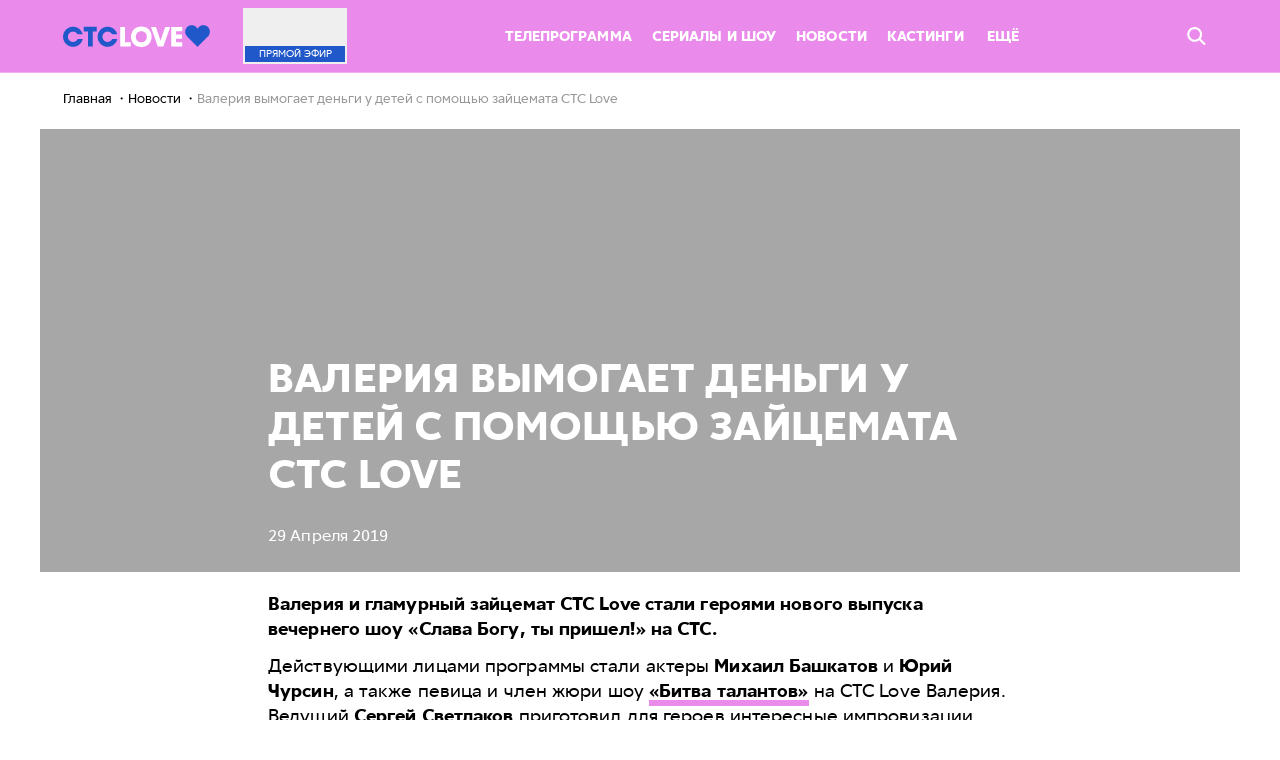

--- FILE ---
content_type: text/html; charset=UTF-8
request_url: https://ctclove.ru/news/valeriya-vymogaet-dengi-u-detey-s-pomoshchyu-zaytsemata-sts-love
body_size: 8800
content:
<!DOCTYPE html>
<html>

<head>
    <link rel="shortcut icon" href="/favicon.ico" type="image/x-icon">
    <link rel="apple-touch-icon" sizes="57x57" href="/build/media/img/favicon/apple-icon-57x57.png">
    <link rel="apple-touch-icon" sizes="60x60" href="/build/media/img/favicon/apple-icon-60x60.png">
    <link rel="apple-touch-icon" sizes="76x76" href="/build/media/img/favicon/apple-icon-76x76.png">
    <link rel="apple-touch-icon" sizes="114x114" href="/build/media/img/favicon/apple-icon-114x114.png">
    <link rel="apple-touch-icon" sizes="120x120" href="/build/media/img/favicon/apple-icon-120x120.png">
    <link rel="apple-touch-icon" sizes="144x144" href="/build/media/img/favicon/apple-icon-144x144.png">
    <link rel="apple-touch-icon" sizes="152x152" href="/build/media/img/favicon/apple-icon-152x152.png">
    <link rel="apple-touch-icon" sizes="180x180" href="/build/media/img/favicon/apple-icon-180x180.png">
    <link rel="icon" type="image/png" sizes="16x16" href="/build/media/img/favicon/favicon-16x16.png">
    <link rel="icon" type="image/png" sizes="32x32" href="/build/media/img/favicon/favicon-32x32.png">
    <link rel="icon" type="image/png" sizes="96x96" href="/build/media/img/favicon/favicon-96x96.png">
    <link rel="icon" type="image/png" sizes="192x192" href="/build/media/img/favicon/favicon-192x192.png">
    <meta name="msapplication-TileColor" content="#ffffff">
    <meta name="msapplication-TileImage" content="/build/media/img/favicon/ms-icon-144x144.png">
    <meta name="msapplication-square70x70logo" content="/build/media/img/favicon/ms-icon-70x70.png">
    <meta name="msapplication-square150x150logo" content="/build/media/img/favicon/ms-icon-150x150.png">
    <meta name="msapplication-square310x310logo" content="/build/media/img/favicon/ms-icon-310x310.png">
    <meta name="theme-color" content="#ffffff">
    <meta name="application-name" content="ctclove">
    <meta name="pmail-verification" content="0a3c1d4cba0943910587728be89110d6">
    <meta name="yandex-verification" content="e98a44b692948d23">
    <meta charset="utf-8">
<meta name="viewport" content="width=device-width, initial-scale=1.0, maximum-scale=1.0, user-scalable=no">
<title>Валерия вымогает деньги у детей с помощью зайцемата СТС Love | Новости CTC Love</title>
<meta name="robots" content="index, follow">
<link media="all" type="text/css" rel="stylesheet" href="/build/media/css/screen.css?v=Love-26.01
">
<meta name="description" content="Валерия вымогает деньги у детей с помощью зайцемата СТС Love - новости и не только на CTC LOVE.">
<link rel="canonical" href="https://ctclove.ru/news/valeriya-vymogaet-dengi-u-detey-s-pomoshchyu-zaytsemata-sts-love">
<meta name="msk_time" content="1769901040">
<link rel="icon" type="image/x-icon" href="/favicon.ico">
<meta name="page_type" content="news">
<meta name="og:type" content="website">
<meta name="og:description" content="Валерия вымогает деньги у детей с помощью зайцемата СТС Love - новости и не только на CTC LOVE.">
<meta name="og:title" content="Валерия вымогает деньги у детей с помощью зайцемата СТС Love | Новости CTC Love">
<meta name="og:image" content="https://cdn2video-static-ssl.ctclove.ru/uploads/news/detail_picture/3702551146.jpg">
<meta name="og:url" content="https://ctclove.ru/news/valeriya-vymogaet-dengi-u-detey-s-pomoshchyu-zaytsemata-sts-love">
<meta name="twitter:image" content="https://cdn2video-static-ssl.ctclove.ru/uploads/news/detail_picture/3702551146.jpg">
<meta name="twitter:title" content="Валерия вымогает деньги у детей с помощью зайцемата СТС Love">
<meta name="twitter:card" content="summary_large_image">
<meta name="twitter:description" content="Валерия вымогает деньги у детей с помощью зайцемата СТС Love - новости и не только на CTC LOVE.">
    <meta name="csrf-token" content="eU8QJBZrmf5A48Vv5wSH6cyT0I4a5goxpxffU6Xi">
    

<script>
        var adcm_config = {
            id: 1079,
            tags: ['dn_ctclove__ru']
        };
</script>
<script src="https://tag.digitaltarget.ru/adcm.js" async></script>
<script src="https://ad.mail.ru/static/sync-loader.js"></script>
</head>

<body  data-page="" data-header-is-hidden="false" data-body-padding="true">
    



    <div id="root"></div>
    <div class="wrapper ">
        <header class="header js-random-background">
            <div class="garland">
                <span class="fir-branch"></span>
                <span class="lights"></span>
                <span class="balls"></span>
            </div>
            
            <nav class="nav  _fixed " data-nav-gradient
                data-hide-on-scroll
                                >
                <div class="garland">
                    <span class="fir-branch"></span>
                    <span class="lights"></span>
                    <span class="balls"></span>
                </div>

                <div class="nav__sticky skin">
                    <div class="left-column ">
                        <a href="/" class="nav__logo nav-logo">
                            <span class="logo__wrap">
                                                                <img src="/build/media/img/logo/logo-blue.svg" alt="CTCLOVE" width="147">
                                                            </span>
                        </a>
                    </div>

                    <div class="right-column ">
                        <div class="nav__inner">
    <a href="/online" class="nav__live nav-live promocodes_hide-block">
        <div class="nav-live__cover"
             style="background-image: url(https://cdn2video-static-ssl.ctclove.ru/uploads/video/preview_picture/4123600037.jpg)">
        </div>
        <div class="nav-live__title">
            Прямой<span class="nav-live__title-hide"> эфир</span>
        </div>
    </a>

    <div class="nav__list nav-list list">
        <ul class="list__items list-items hmore-list">
                                                        <li class="nav-menu__item hmore-list__item">
                    <a href="/schedule" class="nav-menu__link ">
                        Телепрограмма
                    </a>
                </li>
                                            <li class="nav-menu__item hmore-list__item">
                    <a href="/projects" class="nav-menu__link ">
                        Сериалы и шоу
                    </a>
                </li>
                                            <li class="nav-menu__item hmore-list__item">
                    <a href="/news/article" class="nav-menu__link ">
                        Новости
                    </a>
                </li>
                                            <li class="nav-menu__item hmore-list__item">
                    <a href="/kasting" class="nav-menu__link ">
                        Кастинги
                    </a>
                </li>
                                    </ul>

        <div class="list__container list-container nav_list-container">
            <span class="list-container__dropdown dropdown" data-hmore-dropdown>
                <span class="dropdown__opener dropdown-opener" data-dropdown-opener="more">
                    Ещё

                    <svg class='dropdown-opener__arrow layout_desktop-hide'>
                        <use xlink:href="#icon-simple-arrow_white"></use>
                    </svg>
                </span>
                <ul class="dropdown__list dropdown-list hmore-drop" data-dropdown="more">
                                            <li class="dropdown-list__item hmore-drop__item">
                            <div class="dropdown-list__link"></div>
                            <a href="/schedule" class="nav-menu__link ">
                                Телепрограмма
                            </a>
                        </li>
                                            <li class="dropdown-list__item hmore-drop__item">
                            <div class="dropdown-list__link"></div>
                            <a href="/projects" class="nav-menu__link ">
                                Сериалы и шоу
                            </a>
                        </li>
                                            <li class="dropdown-list__item hmore-drop__item">
                            <div class="dropdown-list__link"></div>
                            <a href="/news/article" class="nav-menu__link ">
                                Новости
                            </a>
                        </li>
                                            <li class="dropdown-list__item hmore-drop__item">
                            <div class="dropdown-list__link"></div>
                            <a href="/kasting" class="nav-menu__link ">
                                Кастинги
                            </a>
                        </li>
                                            <li class="dropdown-list__item hmore-drop__item">
                            <div class="dropdown-list__link"></div>
                            <a href="/rasskazhi-babushke" class="nav-menu__link ">
                                Расскажи бабушке
                            </a>
                        </li>
                                            <li class="dropdown-list__item hmore-drop__item">
                            <div class="dropdown-list__link"></div>
                            <a href="/news/test" class="nav-menu__link ">
                                Тесты
                            </a>
                        </li>
                                            <li class="dropdown-list__item hmore-drop__item">
                            <div class="dropdown-list__link"></div>
                            <a href="/projects/films" class="nav-menu__link ">
                                Фильмы
                            </a>
                        </li>
                                            <li class="dropdown-list__item hmore-drop__item">
                            <div class="dropdown-list__link"></div>
                            <a href="/new" class="nav-menu__link ">
                                Новые серии
                            </a>
                        </li>
                                            <li class="dropdown-list__item hmore-drop__item">
                            <div class="dropdown-list__link"></div>
                            <a href="/how-to-connect" class="nav-menu__link ">
                                Где найти CTC Love
                            </a>
                        </li>
                                            <li class="dropdown-list__item hmore-drop__item">
                            <div class="dropdown-list__link"></div>
                            <a href="/funds" class="nav-menu__link ">
                                Хочу помочь
                            </a>
                        </li>
                                            <li class="dropdown-list__item hmore-drop__item">
                            <div class="dropdown-list__link"></div>
                            <a href="/velikie_vlyublennie" class="nav-menu__link ">
                                Великие влюбленные
                            </a>
                        </li>
                                        <!-- Вероятно, надо будет вернуть
                    <li class="dropdown-list__item dropdown-list__item_shop hmore-drop__item hidden-min-1024">
                        <a href="http://shop.ctclove.ru" target="_blank" data-action="click" data-category="shop_button_header" class="btn _shop uppercase">Магазин</a>
                    </li-->
                </ul>
            </span>
        </div>

        <!-- Вероятно, надо будет вернуть
        <a href="http://shop.ctclove.ru" target="_blank" data-action="click" data-category="shop_button_header" class="btn _shop hidden-max-1024 uppercase">Магазин</a-->
    </div>

    <!--
    <a href="http://shop.ctclove.ru" target="_blank" data-action="click" data-category="shop_button_header" class="btn _shop hidden-max-1024 uppercase promocodes_hide-block">Магазин</a>
    -->

    <div class="promocodes_show-block">
        <ul class="promocodes-header__menu">
            <li
                class="promocodes-header__menu-item js-scroll-to-id"
                data-scroll-id="promocodesWin"
            >
                О конкурсе
            </li>

            <li
                class="promocodes-header__menu-item js-scroll-to-id"
                data-scroll-id="promocodesHow"
            >
                Правила
            </li>

            <li
                class="promocodes-header__menu-item js-scroll-to-id"
                data-scroll-id="promocodesHelp"
            >
                Подсказки
            </li>

            <li
                class="promocodes-header__menu-item js-scroll-to-id"
                data-scroll-id="promocodesSend"
            >
                Играть
            </li>

            <li
                class="promocodes-header__menu-item js-scroll-to-id"
                data-scroll-id="PromocodesResults"
            >
                Рейтинг
            </li>
        </ul>
    </div>

    <div class="nav__right">
        <span class="nav__search-btn nav-search-btn promocodes_hide-block" data-quick-search-opener>
            <svg class="nav-search-btn__icon">
                <use xlink:href="#icon-search"></use>
            </svg>
        </span>
        <a href="/" class="nav__logo nav-logo _mobile">
            <span class="logo__wrap">
                <img src="/build/media/img/logo/logo-blue.svg" alt="CTCLOVE" width="120">
            </span>
        </a>

        
        <div class="promocodes_show-block">
            <div class="promocodes-header__mobile-menu js-promocodes__mobile-menu">
                <div
                    class='promocodes-header__mobile-menu-trigger js-promocodes__mobile-menu-trigger'>
                    <svg class='promocodes-header__trigger-open'>
                        <use xlink:href='#icon-iconMenuOpen'/>
                    </svg>

                    <svg class='promocodes-header__trigger-close'>
                        <use xlink:href='#icon-iconClose'/>
                    </svg>
                </div>

                <ul class="promocodes-header__menu promocodes-header__menu_mobile js-promocodes__mobile-menu-trigger">
                    <li
                        class="promocodes-header__menu-item js-scroll-to-id"
                        data-scroll-id="promocodesWin"
                    >
                        О конкурсе
                    </li>

                    <li
                        class="promocodes-header__menu-item js-scroll-to-id"
                        data-scroll-id="promocodesHow"
                    >
                        Правила
                    </li>

                    <li
                        class="promocodes-header__menu-item js-scroll-to-id"
                        data-scroll-id="promocodesHelp"
                    >
                        Подсказки
                    </li>

                    <li
                        class="promocodes-header__menu-item js-scroll-to-id"
                        data-scroll-id="promocodesSend"
                    >
                        Играть
                    </li>

                    <li
                        class="promocodes-header__menu-item js-scroll-to-id"
                        data-scroll-id="PromocodesResults"
                    >
                        Рейтинг
                    </li>
                </ul>
            </div>
        </div>
    </div>
</div>
                    </div>
                </div>

                
                <div class="nav__search nav-search" data-quick-search>
                    <div class="nav-search__content-wrapper">
                        <form class="nav-search__form quick-form js-random-background"
                            action="/search/"
                            data-search-quick-form>
                            <div class="quick-form__wrapper skin">
                                <div class="quick-form__icon btn">
                                    <input type="submit" class="btn__input">

                                    <svg class="btn__icon">
                                        <use xlink:href="#icon-search"></use>
                                    </svg>
                                </div>

                                <input id="title-search-input" type="text" name="query" value="" class="quick-form__input">

                                <div class="quick-form__btn btn _blue _big">
                                    <input class="btn__input" name="s" type="submit" value="Поиск">

                                    <span class="btn__text">Поиск</span>
                                </div>

                                <span class="quick-form__close" data-search-quick-closer>
                                    <svg class="quick-form__close-icon">
                                        <use xlink:href="#icon-close_round"></use>
                                    </svg>
                                </span>
                            </div>
                        </form>

                        <div class="nav-search__result-wrapper skin" id="title-search">
                            <div class="nav-search__result" id="search_result">
                                <div class="nav-search__container" id="recommended" data-search-quick-recomendation>
                                    <div class="nav-search__title _blue">Рекомендуем посмотреть</div>
                                    <div class="grid">
                                                                                <div class="col col_10-2">
                                            <a href="https://ctclove.ru/projects/show/improvizatory"
                                                class="project-preview _full">
                                                <div class="project-preview__cover"
                                                    style="background-image:url(https://cdn2video-static-ssl.ctclove.ru/uploads/project/preview_picture/1521685748.jpeg)">
                                                </div>
                                                <div class="project-preview__title">Импровизаторы</div>
                                                <div class="project-preview__info">
                                                    Шоу 16+
                                                </div>
                                            </a>
                                        </div>
                                                                                <div class="col col_10-2">
                                            <a href="https://ctclove.ru/projects/serial/zhena-oligarha"
                                                class="project-preview _full">
                                                <div class="project-preview__cover"
                                                    style="background-image:url(https://cdn2video-static-ssl.ctclove.ru/uploads/project/preview_picture/2113280210.jpeg)">
                                                </div>
                                                <div class="project-preview__title">Жена олигарха</div>
                                                <div class="project-preview__info">
                                                    Сериал 16+
                                                </div>
                                            </a>
                                        </div>
                                                                                <div class="col col_10-2">
                                            <a href="https://ctclove.ru/projects/show/kto-kruche-rogova"
                                                class="project-preview _full">
                                                <div class="project-preview__cover"
                                                    style="background-image:url(https://cdn2video-static-ssl.ctclove.ru/uploads/project/preview_picture/3629427516.png)">
                                                </div>
                                                <div class="project-preview__title">Кто круче Рогова?</div>
                                                <div class="project-preview__info">
                                                    Шоу 12+
                                                </div>
                                            </a>
                                        </div>
                                                                                <div class="col col_10-2">
                                            <a href="https://ctclove.ru/projects/show/pryatki"
                                                class="project-preview _full">
                                                <div class="project-preview__cover"
                                                    style="background-image:url(https://cdn2video-static-ssl.ctclove.ru/uploads/project/preview_picture/3439780879.jpeg)">
                                                </div>
                                                <div class="project-preview__title">Прятки</div>
                                                <div class="project-preview__info">
                                                    Шоу 16+
                                                </div>
                                            </a>
                                        </div>
                                                                                <div class="col col_10-2">
                                            <a href="https://ctclove.ru/projects/show/polnyi-blekaut"
                                                class="project-preview _full">
                                                <div class="project-preview__cover"
                                                    style="background-image:url(https://cdn2video-static-ssl.ctclove.ru/uploads/project/preview_picture/4103388413.jpeg)">
                                                </div>
                                                <div class="project-preview__title">Полный блэкаут</div>
                                                <div class="project-preview__info">
                                                    Шоу 16+
                                                </div>
                                            </a>
                                        </div>
                                                                            </div>
                                </div>
                            </div>
                        </div>
                    </div>
                </div>
            </nav>
            <ul class="nav-mobile js-random-background">
                        <li class="nav-mobile__item">
                <a href="/projects" class="nav-mobile__link">
                    <svg class="nav-mobile__icon _episodes"><use xlink:href="#icon-episodes"></use></svg>
                    <span class="nav-mobile__text">Сериалы</span>
                </a>
            </li>
        
                
        
                                    <li class="nav-mobile__item">
                <a href="/schedule" class="nav-mobile__link">
                    <svg class="nav-mobile__icon _program"><use xlink:href="#icon-program"></use></svg>
                    <span class="nav-mobile__text">Программа</span>
                </a>
            </li>
        
                
        
                                    <li class="nav-mobile__item">
                <a href="/kasting" class="nav-mobile__link">
                    
                    <span class="nav-mobile__text">Кастинги</span>
                </a>
            </li>
        
                
        
                                    <li class="nav-mobile__item">
                <a href="/online" class="nav-mobile__link">
                    <svg class="nav-mobile__icon _online"> <use xlink:href="#icon-online"></use> </svg>
                    <span class="nav-mobile__text">Эфир</span>
                </a>
            </li>
        
                    <li class="nav-mobile__item">
                <a href="#" class="nav-mobile__link" data-mobile-nav-opener>
                        <span class="nav-mobile__icon nav-burger__icon _burger">
                            <i></i><i></i><i></i><i></i><i></i>
                        </span>
                    <span class="nav-mobile__text">Ещё</span>
                </a>
            </li>
</ul>
<div class="subnav-mobile" data-mobile-nav>
    <ul class="subnav-mobile__list">
                
        
                        
                            <li class="subnav-mobile__item">
                <a href="/news/test" class="subnav-mobile__link">
                    Тесты
                </a>
            </li>
        
        
                        
                            <li class="subnav-mobile__item">
                <a href="/projects/?type=films" class="subnav-mobile__link">
                    Фильмы
                </a>
            </li>
        
        
                        
                            <li class="subnav-mobile__item">
                <a href="/rasskazhi-babushke" class="subnav-mobile__link">
                    Расскажи бабушке
                </a>
            </li>
        
        
                        
                            <li class="subnav-mobile__item">
                <a href="/new" class="subnav-mobile__link">
                    Новые серии
                </a>
            </li>
        
        
                        
                            <li class="subnav-mobile__item">
                <a href="/funds" class="subnav-mobile__link">
                    Хочу помочь
                </a>
            </li>
        
        
                        
                            <li class="subnav-mobile__item">
                <a href="/velikie_vlyublennie" class="subnav-mobile__link">
                    Великие влюбленные
                </a>
            </li>
        
        
                    </ul>
    </div>
    </header>
<div class="breadcrumbs skin">
    <ul class="navigation" itemscope itemtype="https://schema.org/BreadcrumbList">
                    <li itemprop="itemListElement" itemscope itemtype="https://schema.org/ListItem">
                                    <a itemscope itemtype="https://schema.org/WebPage" itemprop="item" itemid="https://ctclove.ru"
                       href="https://ctclove.ru" class="chain">
                        <span itemprop="name">Главная</span>
                    </a>
                                <meta itemprop="position" content="0"/>
            </li>
                    <li itemprop="itemListElement" itemscope itemtype="https://schema.org/ListItem">
                                    <a itemscope itemtype="https://schema.org/WebPage" itemprop="item" itemid="https://ctclove.ru/news"
                       href="https://ctclove.ru/news" class="chain">
                        <span itemprop="name">Новости</span>
                    </a>
                                <meta itemprop="position" content="1"/>
            </li>
                    <li itemprop="itemListElement" itemscope itemtype="https://schema.org/ListItem">
                                    <span class="chain" itemprop="name">Валерия вымогает деньги у детей с помощью зайцемата СТС Love</span>
                                <meta itemprop="position" content="2"/>
            </li>
            </ul>

</div>
<article class="article">
    <header class="article-header _bg">
        <div class="article-header__bg" style="background-image: url(https://cdn2video-static-ssl.ctclove.ru/uploads/news/detail_picture/3702551146.jpg)"></div>
        <div class="skin _article">
            <div class="article-header__container">
                <h1 class="article-header__title">Валерия вымогает деньги у детей с помощью зайцемата СТС Love</h1>
                                    <div class="article-header__date">29 Апреля 2019</div>
                            </div>
        </div>
    </header>
    <div class="skin _article">
        <p>
 <b>Валерия и гламурный зайцемат СТС </b><b>Love</b><b> </b><b>стали героями нового выпуска вечернего шоу «Слава Богу, ты пришел!» на СТС.</b>
</p>
<p>
	 Действующими лицами программы стали актеры <b>Михаил Башкатов</b> и <b>Юрий Чурсин</b>, а также певица и член жюри шоу <b><a target="_blank" href="https://ctclove.ru/projects/show/bitva-talantov">«Битва талантов»</a></b> на СТС Love Валерия. Ведущий <b>Сергей Светлаков</b> приготовил для героев интересные импровизации.
</p>
<p>
	 Так, например, Валерии пришлось импровизировать в детском саду: певица исполнила роль воспитателя, который отстаивает честь и доброе имя учреждения перед представителями внеплановой проверки. А розовому зайцемату в рамках скетча досталась роль «учителя взрослой жизни» и источника монетизации по совместительству.
</p>
<p>
 <b>C</b><b>мотри, как это было. Увидеть харизматичную Валерию можно и в эфире СТС </b><b>Love</b><b> </b><b>– включай по пятницам в 15:00 <a target="_blank" href="https://ctclove.ru/projects/show/bitva-talantov">«Битву талантов»</a>!</b>
</p>
<p>
</p>
<iframe allowfullscreen="allowfullscreen" frameborder="0" height="444" src="https://videomore.ru/embed/777455" width="790"></iframe>
    </div>
</article>
<div class="skin _article">
    <span class="article-share__title visible-mobile">Поделиться:</span>

    <ul class="article-share">
        <li class="article-share__item">
            <span class="article-share__btn btn _share _vk"
                  data-share="vk"
                  data-share-title="Валерия вымогает деньги у детей с помощью зайцемата СТС Love"
                  data-share-text="Лототрон с зайцами был установлен в детском 
саду."
                  data-share-img="https://cdn2video-static-ssl.ctclove.ru/uploads/news/detail_picture/3702551146.jpg">
                <svg class="btn__icon _vk">
                    <use xlink:href="#icon-vk-small"></use>
                </svg>
                <span class="btn__text">Поделиться</span>
            </span>
        </li>












        <li class="article-share__item">
            <span class="article-share__btn btn _share _ok"
                  data-share="ok"
                  data-share-title="Валерия вымогает деньги у детей с помощью зайцемата СТС Love"
                  data-share-text="Лототрон с зайцами был установлен в детском 
саду."
                  data-share-img="https://cdn2video-static-ssl.ctclove.ru/uploads/news/detail_picture/3702551146.jpg">
                <svg class="btn__icon _ok">
                    <use xlink:href="#icon-ok"></use>
                </svg>
                <span class="btn__text">Поделиться</span>
            </span>
        </li>
        <li class="article-share__item">
            <span class="article-share__btn btn _share _tg"
                  data-share="tg"
                  data-share-title="Валерия вымогает деньги у детей с помощью зайцемата СТС Love"
                  data-share-text="Лототрон с зайцами был установлен в детском 
саду."
                  data-share-img="https://cdn2video-static-ssl.ctclove.ru/uploads/news/detail_picture/3702551146.jpg">
            <svg class="btn__icon _tg">
                <use xlink:href="#icon-tg"></use>
            </svg>
            <span class="btn__text">Поделиться</span>
            </span>
        </li>
    </ul>
</div>
<div class="skin advertising-banner news-detail-banner">
            <script>window.yaContextCb = window.yaContextCb || []</script>
<script src="https://yandex.ru/ads/system/context.js" async></script>

<!--AdFox START-->
<!--newctc-->
<!--Площадка: BANNER web/mobile web / ctclove.ru / 100%x250-->
<!--Категория: <не задана>-->
<!--Тип баннера: Перетяжка-->
<div id="adfox_151916712304959677"></div>
<script>
    window.yaContextCb.push(()=>{
        Ya.adfoxCode.createAdaptive({
            ownerId: 264443,
        containerId: 'adfox_151916712304959677',
lazyLoad: true,
            params: {
                p1: 'bzirz',
            p2: 'fulf',
            puid4: 'ctclove.ru',
            puid5: '',
            puid6: '',
            puid8: '',
            puid10: '0',
            puid12: '186091',
            puid16: ''
            }
        }, ['desktop', 'tablet'], {
            tabletWidth: 1023,
        phoneWidth: 767,
        isAutoReloads: false
        })
    })
</script>
        </div>
    <div class="advertising-banner">
            <script>window.yaContextCb = window.yaContextCb || []</script>
<script src="https://yandex.ru/ads/system/context.js" async></script>

<!--AdFox START-->
<!--newctc-->
<!--Площадка: BANNER web/mobile web / ctclove.ru / [mobile] 300x250 top-->
<!--Категория: <не задана>-->
<!--Тип баннера: 300x250-->
<div id="adfox_151916710798071259"></div>
<script>
    window.yaContextCb.push(()=>{
        Ya.adfoxCode.createAdaptive({
            ownerId: 264443,
        containerId: 'adfox_151916710798071259',
lazyLoad: true,
            params: {
                p1: 'bzisn',
            p2: 'fulj',
            puid4: 'ctclove.ru',
            puid5: '',
            puid6: '',
            puid8: '',
            puid10: '0',
            puid12: '186091',
            puid16: ''
            }
        }, ['phone'], {
            tabletWidth: 1023,
        phoneWidth: 767,
        isAutoReloads: false
        })
    })
</script>
        </div>
    <div class="advertising-banner">
            <script src='https://news.gnezdo.ru/loader.js' async></script>

<div id='containerId355051'></div>
<script>
    (function(w, d, c, s, t){
        w[c] = w[c] || [];
        w[c].push(function(){
            gnezdo.create({
              
                tizerId: 355051,
                containerId: 'containerId355051'
            });
        });
    })(window, document, 'gnezdoAsyncCallbacks');
</script>
        </div>
    <div class="skin" data-news>
    <div class="article-materials">
        <h2 class="subtitle">материалы по теме</h2>
        <div class="grid" data-news-results>
                            <div class="col col_md-4 col_sm-6 col_12">
                    <a href="https://ctclove.ru/news/instrukciya-po-otnosheniyam-kak-stat-blizhe-na-starte-obsheniya" class="news-preview _mb
                                _news">
                        <div class="news-preview__cover lazy-load__image js-lazyLoad"
                             data-bg="https://cdn2video-static-ssl.ctclove.ru/uploads/news/preview_picture/4056213028.jpeg"
                        >
                        </div>
                        <div class="news-preview__label">
                        </div>
                        <div class="news-preview__title">
                            <div class="news-preview__title-text js-random-background">Инструкция по отношениям: как стать ближе на старте общения</div>
                        </div>
                        <div class="news-preview__info">
                            <div class="news-preview__info-inner"></div>
                        </div>
                        <div class="news-preview__date">30.01.2026</div>
                    </a>
                </div>
                            <div class="col col_md-4 col_sm-6 col_12">
                    <a href="https://ctclove.ru/news/ne-v-2016-a-srazu-v-2006-aleksandr-oleshko-po-svoemu-podderzhal-trend" class="news-preview _mb
                                _news">
                        <div class="news-preview__cover lazy-load__image js-lazyLoad"
                             data-bg="https://cdn2video-static-ssl.ctclove.ru/uploads/news/preview_picture/1118142482.jpeg"
                        >
                        </div>
                        <div class="news-preview__label">
                        </div>
                        <div class="news-preview__title">
                            <div class="news-preview__title-text js-random-background">Не в 2016, а сразу в 2006: Александр Олешко по-своему поддержал тренд</div>
                        </div>
                        <div class="news-preview__info">
                            <div class="news-preview__info-inner"></div>
                        </div>
                        <div class="news-preview__date">30.01.2026</div>
                    </a>
                </div>
                            <div class="col col_md-4 col_sm-6 col_12">
                    <a href="https://ctclove.ru/news/5-faktov-o-seriale-margosha-kotorye-ty-ne-znaesh" class="news-preview _mb
                                _news">
                        <div class="news-preview__cover lazy-load__image js-lazyLoad"
                             data-bg="https://cdn2video-static-ssl.ctclove.ru/uploads/news/preview_picture/675651109.jpeg"
                        >
                        </div>
                        <div class="news-preview__label">
                        </div>
                        <div class="news-preview__title">
                            <div class="news-preview__title-text js-random-background">5 фактов о сериале «Маргоша», которые ты не знаешь</div>
                        </div>
                        <div class="news-preview__info">
                            <div class="news-preview__info-inner"></div>
                        </div>
                        <div class="news-preview__date">29.01.2026</div>
                    </a>
                </div>
                            <div class="col col_md-4 col_sm-6 col_12">
                    <a href="https://ctclove.ru/news/pingvin-kotoryj-poshyol-ne-tuda-kak-odinokaya-ptica-stala-pervym-bolshim-memom-2026-goda" class="news-preview _mb
                                _news">
                        <div class="news-preview__cover lazy-load__image js-lazyLoad"
                             data-bg="https://cdn2video-static-ssl.ctclove.ru/uploads/news/preview_picture/3548863782.jpeg"
                        >
                        </div>
                        <div class="news-preview__label">
                        </div>
                        <div class="news-preview__title">
                            <div class="news-preview__title-text js-random-background">Пингвин, который пошёл не туда: как одинокая птица стала первым большим мемом 2026 года</div>
                        </div>
                        <div class="news-preview__info">
                            <div class="news-preview__info-inner"></div>
                        </div>
                        <div class="news-preview__date">29.01.2026</div>
                    </a>
                </div>
                            <div class="col col_md-4 col_sm-6 col_12">
                    <a href="https://ctclove.ru/news/rozovaya-buntarka-nulevyh-razbiraem-stil-lery-iz-ranetok" class="news-preview _mb
                                _news">
                        <div class="news-preview__cover lazy-load__image js-lazyLoad"
                             data-bg="https://cdn2video-static-ssl.ctclove.ru/uploads/news/preview_picture/573847921.jpeg"
                        >
                        </div>
                        <div class="news-preview__label">
                        </div>
                        <div class="news-preview__title">
                            <div class="news-preview__title-text js-random-background">Розовая бунтарка нулевых: разбираем стиль Леры из «Ранеток»</div>
                        </div>
                        <div class="news-preview__info">
                            <div class="news-preview__info-inner"></div>
                        </div>
                        <div class="news-preview__date">28.01.2026</div>
                    </a>
                </div>
                            <div class="col col_md-4 col_sm-6 col_12">
                    <a href="https://ctclove.ru/news/babushkin-vajb-novyj-trend-chto-takoe-grandma-core-i-pochemu-vse-vnezapno-ustali" class="news-preview _mb
                                _news">
                        <div class="news-preview__cover lazy-load__image js-lazyLoad"
                             data-bg="https://cdn2video-static-ssl.ctclove.ru/uploads/news/preview_picture/579178968.jpeg"
                        >
                        </div>
                        <div class="news-preview__label">
                        </div>
                        <div class="news-preview__title">
                            <div class="news-preview__title-text js-random-background">Бабушкин вайб — новый тренд: что такое grandma-core* и почему все внезапно устали</div>
                        </div>
                        <div class="news-preview__info">
                            <div class="news-preview__info-inner"></div>
                        </div>
                        <div class="news-preview__date">28.01.2026</div>
                    </a>
                </div>
                    </div>
    </div>
</div>
</div>

<footer class="footer" data-footer-is-hidden="false">
    <div class="skin">
        <div class="footer__row">
            <div class="footer__row-item">
                <a href="/">
                    <span class="footer__logo">
                        <img src="/build/media/img/footer/footer-logo.svg" alt="" width="180">
                    </span>
                </a>
            </div>

            <div class="footer__row-item"></div>

            <div class="footer__row-item">
                <ul class="footer-network layout_tablet-hide">
                    <li class="footer-network__item">
                        <a href="https://vk.com/ctclove" target="_blank" class="footer-network__link" data-social="vk">
                            <svg class="footer-network__icon _vk">
                                <use xlink:href="#icon-vk"></use>
                            </svg>
                        </a>
                    </li>

                    
                    
                    
                    
                    
                    
                    

                    <li class="footer-network__item">
                        <a href="https://ok.ru/ctclove" target="_blank" class="footer-network__link" data-social="ok">
                            <svg class="footer-network__icon _ok">
                                <use xlink:href="#icon-ok_social"></use>
                            </svg>
                        </a>
                    </li>

                    <li class="footer-network__item">
                        <a href="https://zen.yandex.ru/id/5c25f6138ac44000a9930598" target="_blank" data-social="dzen"
                            class="footer-network__link">
                            <svg class="footer-network__icon _zen">
                                <use xlink:href="#icon-zen"></use>
                            </svg>
                        </a>
                    </li>

                    <li class="footer-network__item">
                        <a href="https://www.youtube.com/channel/UCpJ75-WA0P3EsEgGfhzkZrQ" target="_blank" data-social="youtube"
                            class="footer-network__link">
                            <svg class="footer-network__icon _yt">
                                <use xlink:href="#icon-yt"></use>
                            </svg>
                        </a>
                    </li>
                </ul>
            </div>
        </div>
        <div class="footer__row footer-menu">
    <ul class="footer-menu__list">
                                                    <li class="footer-menu__item ">
                <a href="/contacts"  class="footer-menu__link">Контакты</a>
            </li>
                                                            <li class="footer-menu__item ">
                <a href="/about"  class="footer-menu__link">О канале</a>
            </li>
                                                            <li class="footer-menu__item ">
                <a href="/how-to-connect"  class="footer-menu__link">Как подключиться</a>
            </li>
                                                            <li class="footer-menu__item ">
                <a href="/feedback"  class="footer-menu__link">Обратная связь</a>
            </li>
                                                    </ul>
    <div class="footer-menu__list-wrapper">
        <ul class="footer-menu__list">
                        <li class="footer-menu__item _tablet">
                <a href="/privacy_policy"  class="footer-menu__link">Конфиденциальность</a>
            </li>
                                                            <li class="footer-menu__item ">
                <a href="/ott"  class="footer-menu__link">Дистрибуция</a>
            </li>
                                                            <li class="footer-menu__item _tablet">
                <a href="/user_agreement"  class="footer-menu__link">Пользовательское соглашение</a>
            </li>
                                                            <li class="footer-menu__item ">
                <a href="/upload/docs/social_ads.pdf" target=&quot;_blank&quot; class="footer-menu__link">Положение о соц. рекламе</a>
            </li>
                                    <li class="footer-menu__item footer__copyright layout_tablet-hide layout_mobile-hide">
                © 2011 — 2026 АО «СТС» Все права защищены
            </li>
        </ul>
    </div>
    </div>

    <div class="footer__row footer__row_last footer__row_align-center layout_desktop-hide">
        <ul class="footer-network layout_mobile-hide">
            <li class="footer-network__item">
                <a href="https://vk.com/ctclove" target="_blank" class="footer-network__link">
                    <svg class="footer-network__icon _vk">
                        <use xlink:href="#icon-vk"></use>
                    </svg>
                </a>
            </li>

            
            
            
            
            
            
            

            <li class="footer-network__item">
                <a href="https://ok.ru/ctclove" target="_blank" class="footer-network__link">
                    <svg class="footer-network__icon _ok">
                        <use xlink:href="#icon-ok_social"></use>
                    </svg>
                </a>
            </li>

            <li class="footer-network__item">
                <a href="https://zen.yandex.ru/id/5c25f6138ac44000a9930598" target="_blank"
                    class="footer-network__link">
                    <svg class="footer-network__icon _zen">
                        <use xlink:href="#icon-zen"></use>
                    </svg>
                </a>
            </li>

            <li class="footer-network__item">
                <a href="https://www.youtube.com/channel/UCpJ75-WA0P3EsEgGfhzkZrQ" target="_blank"
                    class="footer-network__link">
                    <svg class="footer-network__icon _yt">
                        <use xlink:href="#icon-yt"></use>
                    </svg>
                </a>
            </li>
        </ul>

        <div class="footer__copyright">
            © 2011 — 2022 АО «СТС» Все права защищены
        </div>
    </div>
    </div>

    <div class="footer__bottom">&#1051;&#1102;&#1073;&#1072;&#1085;&#1103; &#1078;&#1080;&#1074;&#1072;!</div>
</footer>

<div class="popups-wrapper">
    <div class="popups-wrapper__content">
        <div class="popup" data-popup="notification-on">
            <div class="notification__container">
                <svg class="notification__icon" viewBox="0 0 16 20" width="100%" height="100%">
                    <g fill-rule="evenodd" stroke-width="1">
                        <path class="bell-bottom" d="M8 20c1.1 0 2-.9 2-2H6c0 1.1.9 2 2 2z" stroke="transparent"></path>
                        <path class="bell-top" d="M1 16.414l-.293.293L1 16v.414zM1.414 16h13.172L13 14.414V9c0-2.734-1.425-4.8-3.73-5.347l-.77-.182V2c0-.278-.222-.5-.5-.5s-.5.222-.5.5v1.47l-.769.183C4.427 4.2 3 6.265 3 9v5.414L1.414 16zM15 16.414V16l.293.707-.293-.293z" stroke-width="2"></path>
                    </g>
                </svg>
                <div class="notification__text">Включить напомининие о&nbsp;следующей серии</div>
            </div>
        </div>
        <div class="popup" data-popup="notification-off">
            <div class="notification__container">
                <svg class="notification__icon" viewBox="0 0 16 20" width="100%" height="100%">
                    <g fill-rule="evenodd" stroke-width="1">
                        <path class="bell-bottom" d="M8 20c1.1 0 2-.9 2-2H6c0 1.1.9 2 2 2z" stroke="transparent"></path>
                        <path class="bell-top" d="M1 16.414l-.293.293L1 16v.414zM1.414 16h13.172L13 14.414V9c0-2.734-1.425-4.8-3.73-5.347l-.77-.182V2c0-.278-.222-.5-.5-.5s-.5.222-.5.5v1.47l-.769.183C4.427 4.2 3 6.265 3 9v5.414L1.414 16zM15 16.414V16l.293.707-.293-.293z" stroke-width="2"></path>
                    </g>
                </svg>
                <div class="notification__text">Напомининие о&nbsp;следующей серии выключено</div>
            </div>
        </div>
        <div class="popup" data-popup="subs-on">
            <div class="notification__container">
                <svg class="notification__icon" viewBox="0 0 16 20" width="100%" height="100%">
                    <g fill-rule="evenodd" stroke-width="1">
                        <path class="bell-bottom" d="M8 20c1.1 0 2-.9 2-2H6c0 1.1.9 2 2 2z" stroke="transparent"></path>
                        <path class="bell-top" d="M1 16.414l-.293.293L1 16v.414zM1.414 16h13.172L13 14.414V9c0-2.734-1.425-4.8-3.73-5.347l-.77-.182V2c0-.278-.222-.5-.5-.5s-.5.222-.5.5v1.47l-.769.183C4.427 4.2 3 6.265 3 9v5.414L1.414 16zM15 16.414V16l.293.707-.293-.293z" stroke-width="2"></path>
                    </g>
                </svg>
                <div class="notification__text">Включить напомининие</div>
            </div>
        </div>
        <div class="popup" data-popup="subs-off">
            <div class="notification__container">
                <svg class="notification__icon" viewBox="0 0 16 20" width="100%" height="100%">
                    <g fill-rule="evenodd" stroke-width="1">
                        <path class="bell-bottom" d="M8 20c1.1 0 2-.9 2-2H6c0 1.1.9 2 2 2z" stroke="transparent"></path>
                        <path class="bell-top"
                              d="M1 16.414l-.293.293L1 16v.414zM1.414 16h13.172L13 14.414V9c0-2.734-1.425-4.8-3.73-5.347l-.77-.182V2c0-.278-.222-.5-.5-.5s-.5.222-.5.5v1.47l-.769.183C4.427 4.2 3 6.265 3 9v5.414L1.414 16zM15 16.414V16l.293.707-.293-.293z"
                              stroke-width="2"></path>
                    </g>
                </svg>
                <div class="notification__text">Напомининие выключено</div>
            </div>
        </div>
    </div>
</div>

<script src="https://cdnjs.cloudflare.com/ajax/libs/clipboard.js/1.7.1/clipboard.js"></script>
<script src="/build/media/js/before.js?v=Love-26.01
"></script>
<script src="/build/media/js/main.js?v=Love-26.01
"></script>
<script src='https://news.2xclick.ru/loader.js' async></script>

<script>

    (function(w, d, c, s, t){

        w[c] = w[c] || [];

        w[c].push(function(){
            gnezdo.create(

                { domain:'https://news.2xclick.ru', tizerId: 19152, containerId: 'containerId19152' }
            );

        });

    })(window, document, 'gnezdoAsyncCallbacks');
</script>
<!-- Yandex.Metrika counter -->
<script type="text/javascript" >
 (function(m,e,t,r,i,k,a){m[i]=m[i]||function(){(m[i].a=m[i].a||[]).push(arguments)};
 m[i].l=1*new Date();k=e.createElement(t),a=e.getElementsByTagName(t)[0],k.async=1,k.src=r,a.parentNode.insertBefore(k,a)})
 (window, document, "script", "https://mc.yandex.ru/metrika/tag.js", "ym");
ym(24500240, "init", {
 clickmap:true,
 trackLinks:true,
 accurateTrackBounce:true,
 webvisor:true
 });
</script>
<noscript><div><img src="https://mc.yandex.ru/watch/24500240" style="position:absolute; left:-9999px;" alt="" /></div></noscript>
<!-- /Yandex.Metrika counter -->



</body>

</html>

--- FILE ---
content_type: image/svg+xml
request_url: https://ctclove.ru/build/media/svg/sprite/sprite.svg
body_size: 44019
content:
<svg xmlns="http://www.w3.org/2000/svg" xmlns:xlink="http://www.w3.org/1999/xlink"><defs><path id="logo-moretv-a" d="M0 0h30.742v30.742H0z"/><linearGradient id="assetBird-a" x1="0%" x2="99.977%" y1="49.998%" y2="49.998%"><stop offset="0%" stop-color="#F49AC1"/><stop offset="38%" stop-color="#F49EC4"/><stop offset="79%" stop-color="#F6ACCC"/><stop offset="100%" stop-color="#F7B5D2"/></linearGradient><linearGradient id="assetBird-b" x1="44.631%" x2="52.872%" y1="71.646%" y2="27.192%"><stop offset="0%" stop-color="#FBBB16"/><stop offset="19%" stop-color="#FCC929"/><stop offset="48%" stop-color="#FED840"/><stop offset="76%" stop-color="#FFE24D"/><stop offset="100%" stop-color="#FFE552"/></linearGradient><linearGradient id="assetBird-c" x1="-.078%" x2="100.05%" y1="50.18%" y2="49.523%"><stop offset="12%" stop-color="#F4B7B4"/><stop offset="65%" stop-color="#F5B6CA"/><stop offset="100%" stop-color="#F5B5D2"/></linearGradient><linearGradient id="assetHill_1-a" x1="82.561%" x2="0%" y1="49.925%" y2="49.568%"><stop offset="0%" stop-color="#00B4C4"/><stop offset="100%" stop-color="#FFE543"/></linearGradient><linearGradient id="assetHill_2-a" x1="82.561%" x2="0%" y1="49.858%" y2="49.186%"><stop offset="0%" stop-color="#00B4C4"/><stop offset="100%" stop-color="#FFE543"/></linearGradient><linearGradient id="assetHill_3-a" x1="50%" x2="50%" y1="-.004%" y2="100%"><stop offset="0%" stop-color="#00B8C2"/><stop offset="21.203%" stop-color="#00B8C2"/><stop offset="100%" stop-color="#EF6EA8"/></linearGradient><linearGradient id="assetHill_4-a" x1="82.561%" x2="0%" y1="49.37%" y2="46.386%"><stop offset="0%" stop-color="#00B4C4"/><stop offset="100%" stop-color="#FFE543"/></linearGradient><linearGradient id="assetTrees_1-s" x1="48.291%" x2="51.711%" y1="47.487%" y2="52.545%"><stop offset="9%" stop-color="#1A3C5A"/><stop offset="97%" stop-color="#6E597E"/></linearGradient><linearGradient id="assetTrees_1-a" x1=".005%" x2="99.984%" y1="50.017%" y2="50.017%"><stop offset="0%" stop-color="#00ABA0"/><stop offset="15%" stop-color="#04A9A0"/><stop offset="32%" stop-color="#12A2A1"/><stop offset="49%" stop-color="#2897A2"/><stop offset="67%" stop-color="#4687A3"/><stop offset="86%" stop-color="#6D74A5"/><stop offset="100%" stop-color="#9261A7"/></linearGradient><linearGradient id="assetTrees_1-c" x1="50.139%" x2="50.139%" y1="100%" y2="-.199%"><stop offset="9%" stop-color="#1A3C5A"/><stop offset="97%" stop-color="#6E597E"/></linearGradient><linearGradient id="assetTrees_1-d" x1="50%" x2="50%" y1="100%" y2="0%"><stop offset="9%" stop-color="#1A3C5A"/><stop offset="97%" stop-color="#6E597E"/></linearGradient><linearGradient id="assetTrees_1-e" x1="100%" x2="-.053%" y1="50%" y2="50%"><stop offset="9%" stop-color="#1A3C5A"/><stop offset="97%" stop-color="#6E597E"/></linearGradient><linearGradient id="assetTrees_1-f" x1="50.065%" x2="50.065%" y1="100%" y2="0%"><stop offset="9%" stop-color="#1A3C5A"/><stop offset="97%" stop-color="#6E597E"/></linearGradient><linearGradient id="assetTrees_1-g" x1="50.074%" x2="50.074%" y1="100%" y2="0%"><stop offset="9%" stop-color="#1A3C5A"/><stop offset="97%" stop-color="#6E597E"/></linearGradient><linearGradient id="assetTrees_1-h" x1="24223.507%" x2="24223.507%" y1="100%" y2="0%"><stop offset="9%" stop-color="#1A3C5A"/><stop offset="97%" stop-color="#6E597E"/></linearGradient><linearGradient id="assetTrees_1-i" x1="35363.978%" x2="35363.978%" y1="100%" y2="-.21%"><stop offset="9%" stop-color="#1A3C5A"/><stop offset="97%" stop-color="#6E597E"/></linearGradient><linearGradient id="assetTrees_1-j" x1="8712.15%" x2="8712.15%" y1="100%" y2="0%"><stop offset="9%" stop-color="#1A3C5A"/><stop offset="97%" stop-color="#6E597E"/></linearGradient><linearGradient id="assetTrees_1-k" x1="50%" x2="50%" y1="100%" y2="0%"><stop offset="9%" stop-color="#1A3C5A"/><stop offset="97%" stop-color="#6E597E"/></linearGradient><linearGradient id="assetTrees_1-l" x1="50.053%" x2="50.053%" y1="100%" y2="0%"><stop offset="9%" stop-color="#1A3C5A"/><stop offset="97%" stop-color="#6E597E"/></linearGradient><linearGradient id="assetTrees_1-m" x1="49.608%" x2="49.608%" y1="100%" y2="0%"><stop offset="9%" stop-color="#1A3C5A"/><stop offset="97%" stop-color="#6E597E"/></linearGradient><linearGradient id="assetTrees_1-n" x1="49.926%" x2="49.926%" y1="100%" y2="0%"><stop offset="9%" stop-color="#1A3C5A"/><stop offset="97%" stop-color="#6E597E"/></linearGradient><linearGradient id="assetTrees_1-o" x1="50.047%" x2="50.047%" y1="100%" y2="0%"><stop offset="9%" stop-color="#1A3C5A"/><stop offset="97%" stop-color="#6E597E"/></linearGradient><linearGradient id="assetTrees_1-p" x1="49.93%" x2="49.93%" y1="100%" y2=".141%"><stop offset="9%" stop-color="#1A3C5A"/><stop offset="97%" stop-color="#6E597E"/></linearGradient><linearGradient id="assetTrees_1-q" x1="50.033%" x2="50.033%" y1="100%" y2="0%"><stop offset="9%" stop-color="#1A3C5A"/><stop offset="97%" stop-color="#6E597E"/></linearGradient><linearGradient id="assetTrees_1-r" x1="18455.321%" x2="18455.321%" y1="100%" y2="0%"><stop offset="9%" stop-color="#1A3C5A"/><stop offset="97%" stop-color="#6E597E"/></linearGradient><linearGradient id="assetTrees_1-b" x1="0%" x2="99.991%" y1="50.008%" y2="50.008%"><stop offset="0%" stop-color="#00ABA0"/><stop offset="15%" stop-color="#04A9A0"/><stop offset="32%" stop-color="#12A2A1"/><stop offset="49%" stop-color="#2897A2"/><stop offset="67%" stop-color="#4687A3"/><stop offset="86%" stop-color="#6D74A5"/><stop offset="100%" stop-color="#9261A7"/></linearGradient><linearGradient id="assetTrees_1-t" x1="59.063%" x2="18.622%" y1="70.928%" y2="7.682%"><stop offset="0%" stop-color="#00A78A"/><stop offset="9%" stop-color="#13AC8A"/><stop offset="50%" stop-color="#6DC488"/><stop offset="80%" stop-color="#A5D386"/><stop offset="94%" stop-color="#BBD986"/></linearGradient><linearGradient id="assetTrees_1-u" x1="-.005%" x2="99.995%" y1="49.95%" y2="49.95%"><stop offset="0%" stop-color="#65C4B2"/><stop offset="20%" stop-color="#66C0B2"/><stop offset="42%" stop-color="#69B2B2"/><stop offset="65%" stop-color="#6E9CB2"/><stop offset="89%" stop-color="#747EB1"/><stop offset="100%" stop-color="#786DB1"/></linearGradient><linearGradient id="assetTrees_1-v" x1=".017%" x2="100.008%" y1="50.005%" y2="50.005%"><stop offset="0%" stop-color="#65C4B2"/><stop offset="20%" stop-color="#66C0B2"/><stop offset="42%" stop-color="#69B2B2"/><stop offset="65%" stop-color="#6E9CB2"/><stop offset="89%" stop-color="#747EB1"/><stop offset="100%" stop-color="#786DB1"/></linearGradient><linearGradient id="assetTrees_1-w" x1="0%" y1="50.003%" y2="50.003%"><stop offset="2%" stop-color="#00AFC4"/><stop offset="20%" stop-color="#05ADC4"/><stop offset="40%" stop-color="#12A5C2"/><stop offset="61%" stop-color="#2999C0"/><stop offset="83%" stop-color="#4988BC"/><stop offset="100%" stop-color="#6778B9"/></linearGradient><linearGradient id="assetTrees_1-x" x1="49.949%" x2="49.949%" y1="100%" y2="0%"><stop offset="9%" stop-color="#1A3C5A"/><stop offset="97%" stop-color="#6E597E"/></linearGradient><linearGradient id="assetTrees_1-y" x1="50.063%" x2="50.063%" y1="100%" y2="-.118%"><stop offset="9%" stop-color="#1A3C5A"/><stop offset="97%" stop-color="#6E597E"/></linearGradient><linearGradient id="assetTrees_1-z" x1="50%" x2="50%" y1="100%" y2="0%"><stop offset="9%" stop-color="#1A3C5A"/><stop offset="97%" stop-color="#6E597E"/></linearGradient><linearGradient id="assetTrees_1-A" x1="49.52%" x2="50.48%" y1="51.888%" y2="48.112%"><stop offset="9%" stop-color="#1A3C5A"/><stop offset="97%" stop-color="#6E597E"/></linearGradient><linearGradient id="assetTrees_1-B" x1="50.065%" x2="50.065%" y1="100%" y2="0%"><stop offset="9%" stop-color="#1A3C5A"/><stop offset="97%" stop-color="#6E597E"/></linearGradient><linearGradient id="assetTrees_1-C" x1="50.223%" x2="50.223%" y1="100%" y2="0%"><stop offset="9%" stop-color="#1A3C5A"/><stop offset="97%" stop-color="#6E597E"/></linearGradient><linearGradient id="assetTrees_1-D" x1="50%" x2="50%" y1="100.134%" y2="0%"><stop offset="9%" stop-color="#1A3C5A"/><stop offset="97%" stop-color="#6E597E"/></linearGradient><linearGradient id="assetTrees_1-E" x1="50.063%" x2="50.063%" y1="100%" y2="0%"><stop offset="9%" stop-color="#1A3C5A"/><stop offset="97%" stop-color="#6E597E"/></linearGradient><linearGradient id="assetTrees_1-F" x1="50.286%" x2="50.286%" y1="100.06%" y2="0%"><stop offset="9%" stop-color="#1A3C5A"/><stop offset="97%" stop-color="#6E597E"/></linearGradient><linearGradient id="assetTrees_1-G" x1="49.955%" x2="49.955%" y1="100%" y2="0%"><stop offset="9%" stop-color="#1A3C5A"/><stop offset="97%" stop-color="#6E597E"/></linearGradient><linearGradient id="assetTrees_1-H" x1="49.933%" x2="49.933%" y1="100%" y2="0%"><stop offset="9%" stop-color="#1A3C5A"/><stop offset="97%" stop-color="#6E597E"/></linearGradient><linearGradient id="assetTrees_1-I" x1="49.984%" x2="49.984%" y1="100%" y2="0%"><stop offset="9%" stop-color="#1A3C5A"/><stop offset="97%" stop-color="#6E597E"/></linearGradient><linearGradient id="assetTrees_1-J" x1="50.034%" x2="50.034%" y1="100%" y2="0%"><stop offset="9%" stop-color="#1A3C5A"/><stop offset="97%" stop-color="#6E597E"/></linearGradient><linearGradient id="assetTrees_1-K" x1="50%" x2="50%" y1="100%" y2="0%"><stop offset="0%" stop-color="#00A78A"/><stop offset="9%" stop-color="#13AC8A"/><stop offset="50%" stop-color="#6DC488"/><stop offset="80%" stop-color="#A5D386"/><stop offset="94%" stop-color="#BBD986"/></linearGradient><linearGradient id="butterfly-m" x1="94.944%" x2="6.503%" y1="55.574%" y2="45.568%"><stop offset="9%" stop-color="#1A3C5A"/><stop offset="97%" stop-color="#475F85"/></linearGradient><linearGradient id="butterfly-a" x1="16.387%" x2="44.691%" y1="26.045%" y2="57.748%"><stop offset="2%" stop-color="#00AEC3"/><stop offset="20%" stop-color="#05ACC3"/><stop offset="40%" stop-color="#12A4C1"/><stop offset="61%" stop-color="#2998BF"/><stop offset="83%" stop-color="#4988BC"/><stop offset="100%" stop-color="#6778B9"/></linearGradient><linearGradient id="butterfly-c" x1="-2388.595%" x2="-2314.374%" y1="11109.259%" y2="11109.259%"><stop offset="2%" stop-color="#00AEC3"/><stop offset="20%" stop-color="#05ACC3"/><stop offset="40%" stop-color="#12A4C1"/><stop offset="61%" stop-color="#2998BF"/><stop offset="83%" stop-color="#4988BC"/><stop offset="100%" stop-color="#6778B9"/></linearGradient><linearGradient id="butterfly-d" x1="-2706.135%" x2="-2784.519%" y1="10307.001%" y2="10307.001%"><stop offset="2%" stop-color="#00AEC3"/><stop offset="20%" stop-color="#05ACC3"/><stop offset="40%" stop-color="#12A4C1"/><stop offset="61%" stop-color="#2998BF"/><stop offset="83%" stop-color="#4988BC"/><stop offset="100%" stop-color="#6778B9"/></linearGradient><linearGradient id="butterfly-e" x1="91.525%" x2=".862%" y1="52.539%" y2="43.739%"><stop offset="2%" stop-color="#00AEC3"/><stop offset="20%" stop-color="#05ACC3"/><stop offset="40%" stop-color="#12A4C1"/><stop offset="61%" stop-color="#2998BF"/><stop offset="83%" stop-color="#4988BC"/><stop offset="100%" stop-color="#6778B9"/></linearGradient><linearGradient id="butterfly-f" x1="80.049%" x2="19.951%" y1="64.353%" y2="35.647%"><stop offset="9%" stop-color="#1A3C5A"/><stop offset="97%" stop-color="#475F85"/></linearGradient><linearGradient id="butterfly-g" x1="10.508%" x2="139.128%" y1="84.441%" y2="-15.867%"><stop offset="9%" stop-color="#1A3C5A"/><stop offset="97%" stop-color="#475F85"/></linearGradient><linearGradient id="butterfly-h" x1="10.511%" x2="139.131%" y1="84.35%" y2="-15.959%"><stop offset="9%" stop-color="#1A3C5A"/><stop offset="97%" stop-color="#475F85"/></linearGradient><linearGradient id="butterfly-i" x1="-12608.692%" x2="-12608.692%" y1="54837.264%" y2="54881.792%"><stop offset="2%" stop-color="#00AEC3"/><stop offset="20%" stop-color="#05ACC3"/><stop offset="40%" stop-color="#12A4C1"/><stop offset="61%" stop-color="#2998BF"/><stop offset="83%" stop-color="#4988BC"/><stop offset="100%" stop-color="#6778B9"/></linearGradient><linearGradient id="butterfly-j" x1="-12660.772%" x2="-12660.772%" y1="54938.332%" y2="54982.862%"><stop offset="2%" stop-color="#00AEC3"/><stop offset="20%" stop-color="#05ACC3"/><stop offset="40%" stop-color="#12A4C1"/><stop offset="61%" stop-color="#2998BF"/><stop offset="83%" stop-color="#4988BC"/><stop offset="100%" stop-color="#6778B9"/></linearGradient><linearGradient id="butterfly-k" x1="32.743%" x2="70.677%" y1="24.502%" y2="80.542%"><stop offset="0%" stop-color="#F16F83"/><stop offset="25%" stop-color="#EF6C82"/><stop offset="45%" stop-color="#EA617E"/><stop offset="64%" stop-color="#E25077"/><stop offset="82%" stop-color="#D6386D"/><stop offset="100%" stop-color="#C71960"/><stop offset="100%" stop-color="#C71860"/></linearGradient><linearGradient id="butterfly-l" x1="-1882.156%" x2="-1976.982%" y1="9797.426%" y2="9797.426%"><stop offset="0%" stop-color="#F16F83"/><stop offset="25%" stop-color="#EF6C82"/><stop offset="45%" stop-color="#EA617E"/><stop offset="64%" stop-color="#E25077"/><stop offset="82%" stop-color="#D6386D"/><stop offset="100%" stop-color="#C71960"/><stop offset="100%" stop-color="#C71860"/></linearGradient><linearGradient id="butterfly-b" x1="-4280.21%" x2="-4423.702%" y1="12828.483%" y2="12828.483%"><stop offset="2%" stop-color="#00AEC3"/><stop offset="20%" stop-color="#05ACC3"/><stop offset="40%" stop-color="#12A4C1"/><stop offset="61%" stop-color="#2998BF"/><stop offset="83%" stop-color="#4988BC"/><stop offset="100%" stop-color="#6778B9"/></linearGradient><linearGradient id="butterfly-n" x1="7.986%" x2="139.086%" y1="80.19%" y2="-16.854%"><stop offset="9%" stop-color="#1A3C5A"/><stop offset="97%" stop-color="#475F85"/></linearGradient><linearGradient id="butterfly-o" x1="8.031%" x2="139.132%" y1="80.282%" y2="-16.763%"><stop offset="9%" stop-color="#1A3C5A"/><stop offset="97%" stop-color="#475F85"/></linearGradient><linearGradient id="butterfly-p" x1="-8821.321%" x2="-8821.321%" y1="52300.025%" y2="52165.627%"><stop offset="0%" stop-color="#F16F83"/><stop offset="25%" stop-color="#EF6C82"/><stop offset="45%" stop-color="#EA617E"/><stop offset="64%" stop-color="#E25077"/><stop offset="82%" stop-color="#D6386D"/><stop offset="100%" stop-color="#C71960"/><stop offset="100%" stop-color="#C71860"/></linearGradient><linearGradient id="butterfly-q" x1="-8878.858%" x2="-8878.858%" y1="52400.965%" y2="52266.568%"><stop offset="0%" stop-color="#F16F83"/><stop offset="25%" stop-color="#EF6C82"/><stop offset="45%" stop-color="#EA617E"/><stop offset="64%" stop-color="#E25077"/><stop offset="82%" stop-color="#D6386D"/><stop offset="100%" stop-color="#C71960"/><stop offset="100%" stop-color="#C71860"/></linearGradient><linearGradient id="butterfly-r" x1="36.345%" x2="65.409%" y1="26.056%" y2="66.859%"><stop offset="0%" stop-color="#F6B817"/><stop offset="19%" stop-color="#F8C62A"/><stop offset="48%" stop-color="#FAD641"/><stop offset="76%" stop-color="#FCE04E"/><stop offset="100%" stop-color="#FCE353"/></linearGradient><linearGradient id="butterfly-s" x1="-361.018%" x2="-410.892%" y1="-14.115%" y2="-40.416%"><stop offset="0%" stop-color="#F6B817"/><stop offset="19%" stop-color="#F8C62A"/><stop offset="48%" stop-color="#FAD641"/><stop offset="76%" stop-color="#FCE04E"/><stop offset="100%" stop-color="#FCE353"/></linearGradient><linearGradient id="butterfly-t" x1="-526.893%" x2="-594.015%" y1="-59.479%" y2="-103.287%"><stop offset="0%" stop-color="#F6B817"/><stop offset="19%" stop-color="#F8C62A"/><stop offset="48%" stop-color="#FAD641"/><stop offset="76%" stop-color="#FCE04E"/><stop offset="100%" stop-color="#FCE353"/></linearGradient><linearGradient id="butterfly-u" x1="-481.53%" x2="-454.807%" y1="-177.763%" y2="-109.583%"><stop offset="0%" stop-color="#F6B817"/><stop offset="19%" stop-color="#F8C62A"/><stop offset="48%" stop-color="#FAD641"/><stop offset="76%" stop-color="#FCE04E"/><stop offset="100%" stop-color="#FCE353"/></linearGradient><linearGradient id="butterfly-v" x1="93.081%" x2="6.464%" y1="47.073%" y2="52.244%"><stop offset="2%" stop-color="#00AEC3"/><stop offset="20%" stop-color="#05ACC3"/><stop offset="40%" stop-color="#12A4C1"/><stop offset="61%" stop-color="#2998BF"/><stop offset="83%" stop-color="#4988BC"/><stop offset="100%" stop-color="#6778B9"/></linearGradient><linearGradient id="butterfly-w" x1="119.918%" x2="-2.786%" y1="-2.951%" y2="89.706%"><stop offset="2%" stop-color="#00AEC3"/><stop offset="20%" stop-color="#05ACC3"/><stop offset="40%" stop-color="#12A4C1"/><stop offset="61%" stop-color="#2998BF"/><stop offset="83%" stop-color="#4988BC"/><stop offset="100%" stop-color="#6778B9"/></linearGradient><linearGradient id="butterfly-x" x1=".213%" x2="93.446%" y1="111.178%" y2="12.019%"><stop offset="0%" stop-color="#F6B817"/><stop offset="19%" stop-color="#F8C62A"/><stop offset="48%" stop-color="#FAD641"/><stop offset="76%" stop-color="#FCE04E"/><stop offset="100%" stop-color="#FCE353"/></linearGradient><linearGradient id="butterfly-y" x1=".795%" x2="93.896%" y1="110.949%" y2="12.07%"><stop offset="0%" stop-color="#F6B817"/><stop offset="19%" stop-color="#F8C62A"/><stop offset="48%" stop-color="#FAD641"/><stop offset="76%" stop-color="#FCE04E"/><stop offset="100%" stop-color="#FCE353"/></linearGradient><linearGradient id="linear-gradient" x1="77.57" y1="112.88" x2="72.99" y2="44.15" gradientUnits="userSpaceOnUse"><stop offset="0" stop-color="#f49ac1"/><stop offset=".26" stop-color="#f496bd"/><stop offset=".55" stop-color="#f388af"/><stop offset=".84" stop-color="#f1739a"/><stop offset="1" stop-color="#f0648b"/></linearGradient><linearGradient id="linear-gradient-2" x1="9.76" y1="34.83" x2="79.91" y2="34.83" xlink:href="#linear-gradient"/><linearGradient id="linear-gradient-3" x1="-2063.98" y1="5118.07" x2="-2114.02" y2="5168.11" gradientTransform="rotate(52.4 4157.16 4781.554)" gradientUnits="userSpaceOnUse"><stop offset=".09" stop-color="#1a3c5a"/><stop offset=".97" stop-color="#475f85"/></linearGradient><linearGradient id="linear-gradient-4" x1="-2097.01" y1="5088.75" x2="-2090.72" y2="5088.75" gradientTransform="rotate(25.63 10126.828 7355.738)" xlink:href="#linear-gradient-3"/><linearGradient id="linear-gradient-5" x1="-2086.95" y1="5088.75" x2="-2080.66" y2="5088.75" gradientTransform="rotate(154.37 -419.28 2809.003)" xlink:href="#linear-gradient-3"/><linearGradient id="linear-gradient-6" x1="-2082.21" y1="5080.99" x2="-2077.94" y2="5080.99" xlink:href="#linear-gradient-3"/><linearGradient id="linear-gradient-7" x1="-2099.74" y1="5080.99" x2="-2095.46" y2="5080.99" xlink:href="#linear-gradient-3"/><linearGradient id="linear-gradient-8" x1="-2083.47" y1="5094.5" x2="-2094.2" y2="5105.23" xlink:href="#linear-gradient-3"/><style>.cls-2{fill:#9b7fb9}</style><linearGradient id="butterfly_2-k" x1="51.019%" x2="49.146%" y1="39.729%" y2="60.242%"><stop offset="9%" stop-color="#1A3C5A"/><stop offset="97%" stop-color="#475F85"/></linearGradient><linearGradient id="butterfly_2-a" x1="53.675%" x2="47.12%" y1="104.346%" y2="7.046%"><stop offset="24%" stop-color="#00B8C2"/><stop offset="32%" stop-color="#05B6C1"/><stop offset="42%" stop-color="#14B2C0"/><stop offset="53%" stop-color="#2DAABD"/><stop offset="64%" stop-color="#509FB9"/><stop offset="76%" stop-color="#7D91B4"/><stop offset="88%" stop-color="#B381AF"/><stop offset="100%" stop-color="#EF6EA8"/></linearGradient><linearGradient id="butterfly_2-c" x1="126.271%" x2="36.756%" y1="67.16%" y2="58.018%"><stop offset="9%" stop-color="#1A3C5A"/><stop offset="97%" stop-color="#475F85"/></linearGradient><linearGradient id="butterfly_2-d" x1="49.091%" x2="50.964%" y1="40.739%" y2="61.195%"><stop offset="9%" stop-color="#1A3C5A"/><stop offset="97%" stop-color="#475F85"/></linearGradient><linearGradient id="butterfly_2-e" x1="50.99%" x2="49.123%" y1="39.949%" y2="60.342%"><stop offset="9%" stop-color="#1A3C5A"/><stop offset="97%" stop-color="#475F85"/></linearGradient><linearGradient id="butterfly_2-f" x1="-118856.818%" x2="-118757.273%" y1="232380.455%" y2="232380.455%"><stop offset="9%" stop-color="#1A3C5A"/><stop offset="97%" stop-color="#475F85"/></linearGradient><linearGradient id="butterfly_2-g" x1="-119016.818%" x2="-118916.818%" y1="232704.545%" y2="232704.545%"><stop offset="9%" stop-color="#1A3C5A"/><stop offset="97%" stop-color="#475F85"/></linearGradient><linearGradient id="butterfly_2-h" x1="-33362.564%" x2="-33433.205%" y1="65637.949%" y2="65708.59%"><stop offset="9%" stop-color="#1A3C5A"/><stop offset="97%" stop-color="#475F85"/></linearGradient><linearGradient id="butterfly_2-i" x1="-11314.06%" x2="-11378.011%" y1="17669.209%" y2="17719.931%"><stop offset="9%" stop-color="#1A3C5A"/><stop offset="97%" stop-color="#475F85"/></linearGradient><linearGradient id="butterfly_2-j" x1="49.124%" x2="50.988%" y1="41.523%" y2="61.925%"><stop offset="9%" stop-color="#1A3C5A"/><stop offset="97%" stop-color="#475F85"/></linearGradient><linearGradient id="butterfly_2-b" x1="-.007%" x2="100.012%" y1="50.013%" y2="50.013%"><stop offset="24%" stop-color="#00B8C2"/><stop offset="32%" stop-color="#05B6C1"/><stop offset="42%" stop-color="#14B2C0"/><stop offset="53%" stop-color="#2DAABD"/><stop offset="64%" stop-color="#509FB9"/><stop offset="76%" stop-color="#7D91B4"/><stop offset="88%" stop-color="#B381AF"/><stop offset="100%" stop-color="#EF6EA8"/></linearGradient><linearGradient id="butterfly_2-l" x1="-210904.032%" x2="-210803.226%" y1="408602.419%" y2="408602.419%"><stop offset="9%" stop-color="#1A3C5A"/><stop offset="97%" stop-color="#475F85"/></linearGradient><linearGradient id="butterfly_2-m" x1="-211064.516%" x2="-210963.71%" y1="408929.032%" y2="408929.032%"><stop offset="9%" stop-color="#1A3C5A"/><stop offset="97%" stop-color="#475F85"/></linearGradient><linearGradient id="butterfly_2-n" x1="-59005.882%" x2="-59076.923%" y1="114725.566%" y2="114796.38%"><stop offset="9%" stop-color="#1A3C5A"/><stop offset="97%" stop-color="#475F85"/></linearGradient><linearGradient id="butterfly_2-o" x1="-18065.914%" x2="-18129.852%" y1="28896.636%" y2="28947.354%"><stop offset="9%" stop-color="#1A3C5A"/><stop offset="97%" stop-color="#475F85"/></linearGradient><linearGradient id="butterfly_2-p" x1="49.131%" x2="51.077%" y1="42.988%" y2="63.449%"><stop offset="9%" stop-color="#1A3C5A"/><stop offset="97%" stop-color="#475F85"/></linearGradient><linearGradient id="butterfly_2-q" x1="51.123%" x2="49.177%" y1="39.588%" y2="60.049%"><stop offset="9%" stop-color="#1A3C5A"/><stop offset="97%" stop-color="#475F85"/></linearGradient><linearGradient id="butterfly_2-r" x1="-330758.974%" x2="-330660.256%" y1="660546.154%" y2="660546.154%"><stop offset="9%" stop-color="#1A3C5A"/><stop offset="97%" stop-color="#475F85"/></linearGradient><linearGradient id="butterfly_2-s" x1="-330917.949%" x2="-330817.949%" y1="660867.949%" y2="660867.949%"><stop offset="9%" stop-color="#1A3C5A"/><stop offset="97%" stop-color="#475F85"/></linearGradient><linearGradient id="butterfly_2-t" x1="-93995.985%" x2="-94067.153%" y1="188133.577%" y2="188204.38%"><stop offset="9%" stop-color="#1A3C5A"/><stop offset="97%" stop-color="#475F85"/></linearGradient><linearGradient id="butterfly_3-h" x1="-33362.564%" x2="-33433.205%" y1="65194.196%" y2="65264.359%"><stop offset="9%" stop-color="#1A3C5A"/><stop offset="97%" stop-color="#475F85"/></linearGradient><linearGradient id="butterfly_3-a" x1="53.675%" x2="47.12%" y1="103.979%" y2="7.337%"><stop offset="24%" stop-color="#00B8C2"/><stop offset="32%" stop-color="#05B6C1"/><stop offset="42%" stop-color="#14B2C0"/><stop offset="53%" stop-color="#2DAABD"/><stop offset="64%" stop-color="#509FB9"/><stop offset="76%" stop-color="#7D91B4"/><stop offset="88%" stop-color="#B381AF"/><stop offset="100%" stop-color="#EF6EA8"/></linearGradient><linearGradient id="butterfly_3-c" x1="126.271%" x2="36.756%" y1="67.044%" y2="57.964%"><stop offset="9%" stop-color="#1A3C5A"/><stop offset="97%" stop-color="#475F85"/></linearGradient><linearGradient id="butterfly_3-d" x1="29.325%" x2="71.922%" y1="40.739%" y2="61.195%"><stop offset="9%" stop-color="#1A3C5A"/><stop offset="97%" stop-color="#475F85"/></linearGradient><linearGradient id="butterfly_3-e" x1="72.413%" x2="30.161%" y1="39.949%" y2="60.342%"><stop offset="9%" stop-color="#1A3C5A"/><stop offset="97%" stop-color="#475F85"/></linearGradient><linearGradient id="butterfly_3-f" x1="-118856.818%" x2="-118757.273%" y1="232380.455%" y2="232380.455%"><stop offset="9%" stop-color="#1A3C5A"/><stop offset="97%" stop-color="#475F85"/></linearGradient><linearGradient id="butterfly_3-g" x1="-119016.818%" x2="-118916.818%" y1="232704.545%" y2="232704.545%"><stop offset="9%" stop-color="#1A3C5A"/><stop offset="97%" stop-color="#475F85"/></linearGradient><linearGradient id="butterfly_3-b" x1="-.007%" x2="100.012%" y1="50.013%" y2="50.013%"><stop offset="24%" stop-color="#00B8C2"/><stop offset="32%" stop-color="#05B6C1"/><stop offset="42%" stop-color="#14B2C0"/><stop offset="53%" stop-color="#2DAABD"/><stop offset="64%" stop-color="#509FB9"/><stop offset="76%" stop-color="#7D91B4"/><stop offset="88%" stop-color="#B381AF"/><stop offset="100%" stop-color="#EF6EA8"/></linearGradient><linearGradient id="butterfly_3-i" x1="-18065.914%" x2="-18129.852%" y1="28701.467%" y2="28751.841%"><stop offset="9%" stop-color="#1A3C5A"/><stop offset="97%" stop-color="#475F85"/></linearGradient><linearGradient id="butterfly_3-j" x1="-97.073%" x2="232.234%" y1="42.988%" y2="63.449%"><stop offset="9%" stop-color="#1A3C5A"/><stop offset="97%" stop-color="#475F85"/></linearGradient><linearGradient id="butterfly_3-k" x1="239.083%" x2="-88.569%" y1="39.588%" y2="60.049%"><stop offset="9%" stop-color="#1A3C5A"/><stop offset="97%" stop-color="#475F85"/></linearGradient><linearGradient id="butterfly_3-l" x1="-330758.974%" x2="-330660.256%" y1="660546.154%" y2="660546.154%"><stop offset="9%" stop-color="#1A3C5A"/><stop offset="97%" stop-color="#475F85"/></linearGradient><linearGradient id="butterfly_3-m" x1="-330917.949%" x2="-330817.949%" y1="660867.949%" y2="660867.949%"><stop offset="9%" stop-color="#1A3C5A"/><stop offset="97%" stop-color="#475F85"/></linearGradient><linearGradient id="butterfly_3-n" x1="-93995.985%" x2="-94067.153%" y1="186861.048%" y2="186931.372%"><stop offset="9%" stop-color="#1A3C5A"/><stop offset="97%" stop-color="#475F85"/></linearGradient><linearGradient id="butterfly_4-i" x1="36.345%" x2="65.409%" y1="26.056%" y2="66.859%"><stop offset="0%" stop-color="#F6B817"/><stop offset="19%" stop-color="#F8C62A"/><stop offset="48%" stop-color="#FAD641"/><stop offset="76%" stop-color="#FCE04E"/><stop offset="100%" stop-color="#FCE353"/></linearGradient><linearGradient id="butterfly_4-a" x1="32.743%" x2="70.677%" y1="24.502%" y2="80.542%"><stop offset="0%" stop-color="#F16F83"/><stop offset="25%" stop-color="#EF6C82"/><stop offset="45%" stop-color="#EA617E"/><stop offset="64%" stop-color="#E25077"/><stop offset="82%" stop-color="#D6386D"/><stop offset="100%" stop-color="#C71960"/><stop offset="100%" stop-color="#C71860"/></linearGradient><linearGradient id="butterfly_4-c" x1="94.944%" x2="6.503%" y1="55.574%" y2="45.568%"><stop offset="9%" stop-color="#1A3C5A"/><stop offset="97%" stop-color="#475F85"/></linearGradient><linearGradient id="butterfly_4-d" x1="80.049%" x2="19.951%" y1="64.353%" y2="35.647%"><stop offset="9%" stop-color="#1A3C5A"/><stop offset="97%" stop-color="#475F85"/></linearGradient><linearGradient id="butterfly_4-e" x1="7.986%" x2="139.086%" y1="80.19%" y2="-16.854%"><stop offset="9%" stop-color="#1A3C5A"/><stop offset="97%" stop-color="#475F85"/></linearGradient><linearGradient id="butterfly_4-f" x1="8.031%" x2="139.132%" y1="80.282%" y2="-16.763%"><stop offset="9%" stop-color="#1A3C5A"/><stop offset="97%" stop-color="#475F85"/></linearGradient><linearGradient id="butterfly_4-g" x1="-8821.321%" x2="-8821.321%" y1="52300.025%" y2="52165.627%"><stop offset="0%" stop-color="#F16F83"/><stop offset="25%" stop-color="#EF6C82"/><stop offset="45%" stop-color="#EA617E"/><stop offset="64%" stop-color="#E25077"/><stop offset="82%" stop-color="#D6386D"/><stop offset="100%" stop-color="#C71960"/><stop offset="100%" stop-color="#C71860"/></linearGradient><linearGradient id="butterfly_4-h" x1="-8878.858%" x2="-8878.858%" y1="52400.965%" y2="52266.568%"><stop offset="0%" stop-color="#F16F83"/><stop offset="25%" stop-color="#EF6C82"/><stop offset="45%" stop-color="#EA617E"/><stop offset="64%" stop-color="#E25077"/><stop offset="82%" stop-color="#D6386D"/><stop offset="100%" stop-color="#C71960"/><stop offset="100%" stop-color="#C71860"/></linearGradient><linearGradient id="butterfly_4-b" x1="-1882.156%" x2="-1976.982%" y1="9797.426%" y2="9797.426%"><stop offset="0%" stop-color="#F16F83"/><stop offset="25%" stop-color="#EF6C82"/><stop offset="45%" stop-color="#EA617E"/><stop offset="64%" stop-color="#E25077"/><stop offset="82%" stop-color="#D6386D"/><stop offset="100%" stop-color="#C71960"/><stop offset="100%" stop-color="#C71860"/></linearGradient><linearGradient id="butterfly_4-j" x1="-361.018%" x2="-410.892%" y1="-14.115%" y2="-40.416%"><stop offset="0%" stop-color="#F6B817"/><stop offset="19%" stop-color="#F8C62A"/><stop offset="48%" stop-color="#FAD641"/><stop offset="76%" stop-color="#FCE04E"/><stop offset="100%" stop-color="#FCE353"/></linearGradient><linearGradient id="butterfly_4-k" x1="-526.893%" x2="-594.015%" y1="-59.479%" y2="-103.287%"><stop offset="0%" stop-color="#F6B817"/><stop offset="19%" stop-color="#F8C62A"/><stop offset="48%" stop-color="#FAD641"/><stop offset="76%" stop-color="#FCE04E"/><stop offset="100%" stop-color="#FCE353"/></linearGradient><linearGradient id="butterfly_4-l" x1="-481.53%" x2="-454.807%" y1="-177.763%" y2="-109.583%"><stop offset="0%" stop-color="#F6B817"/><stop offset="19%" stop-color="#F8C62A"/><stop offset="48%" stop-color="#FAD641"/><stop offset="76%" stop-color="#FCE04E"/><stop offset="100%" stop-color="#FCE353"/></linearGradient><linearGradient id="butterfly_4-m" x1="93.081%" x2="6.464%" y1="47.073%" y2="52.244%"><stop offset="2%" stop-color="#00AEC3"/><stop offset="20%" stop-color="#05ACC3"/><stop offset="40%" stop-color="#12A4C1"/><stop offset="61%" stop-color="#2998BF"/><stop offset="83%" stop-color="#4988BC"/><stop offset="100%" stop-color="#6778B9"/></linearGradient><linearGradient id="butterfly_4-n" x1="119.918%" x2="-2.786%" y1="-2.951%" y2="89.706%"><stop offset="2%" stop-color="#00AEC3"/><stop offset="20%" stop-color="#05ACC3"/><stop offset="40%" stop-color="#12A4C1"/><stop offset="61%" stop-color="#2998BF"/><stop offset="83%" stop-color="#4988BC"/><stop offset="100%" stop-color="#6778B9"/></linearGradient><linearGradient id="butterfly_4-o" x1=".213%" x2="93.446%" y1="111.178%" y2="12.019%"><stop offset="0%" stop-color="#F6B817"/><stop offset="19%" stop-color="#F8C62A"/><stop offset="48%" stop-color="#FAD641"/><stop offset="76%" stop-color="#FCE04E"/><stop offset="100%" stop-color="#FCE353"/></linearGradient><linearGradient id="butterfly_4-p" x1=".795%" x2="93.896%" y1="110.949%" y2="12.07%"><stop offset="0%" stop-color="#F6B817"/><stop offset="19%" stop-color="#F8C62A"/><stop offset="48%" stop-color="#FAD641"/><stop offset="76%" stop-color="#FCE04E"/><stop offset="100%" stop-color="#FCE353"/></linearGradient></defs><symbol id="icon-arrow" viewBox="0 0 54 54"><path d="M25.905 15.375l-8.364 7.32a1.568 1.568 0 00-.156 2.214c.54.62 1.594.693 2.214.154l5.767-5.048v16.42a1.568 1.568 0 103.137 0v-16.42l5.767 5.048c.62.54 1.66.452 2.214-.154.581-.635.466-1.675-.155-2.214l-8.365-7.32c-.686-.514-1.458-.486-2.059 0z"/></symbol><symbol id="icon-arrow_2" viewBox="0 0 54 57"><path d="M21.462 38.247a1.597 1.597 0 00.06 2.305c.674.62 1.737.593 2.376-.06l10.64-10.869a1.596 1.596 0 000-2.246l-10.64-10.87a1.716 1.716 0 00-2.375-.059c-.673.62-.7 1.653-.061 2.305l9.54 9.747-9.54 9.747z"/></symbol><symbol id="icon-bell" viewBox="0 0 15 17"><path d="M6.094 2.03c-2.426.617-4.219 2.795-4.219 5.388v3.709c0 .341-.28.618-.624.618C.56 11.745 0 12.3 0 12.982c0 .683.56 1.236 1.253 1.236h12.494c.692 0 1.253-.555 1.253-1.236 0-.683-.563-1.237-1.25-1.237a.62.62 0 01-.625-.618v-3.71c0-2.591-1.792-4.77-4.219-5.387V1.39C8.906.621 8.276 0 7.5 0a1.4 1.4 0 00-1.406 1.391v.639zm-.782 12.806h4.375C9.688 16.031 8.709 17 7.5 17c-1.208 0-2.188-.969-2.188-2.164z"/></symbol><symbol id="icon-big_tv" viewBox="0 0 317.68 249.34"><path class="cls-1" d="M159.18 170l-54.93-55.5a32.77 32.77 0 010-46 32 32 0 0145.52 0l9.41 9.5 9.42-9.51a32 32 0 0145.52 0 32.77 32.77 0 010 46z"/><path class="cls-1" d="M295.2 216H22.48A22.62 22.62 0 010 193.29V22.71A22.62 22.62 0 0122.48 0H295.2a22.63 22.63 0 0122.48 22.71v170.58A22.63 22.63 0 01295.2 216zM22.48 15.14A7.54 7.54 0 0015 22.71v170.58a7.54 7.54 0 007.5 7.57h272.7a7.54 7.54 0 007.49-7.57V22.71a7.54 7.54 0 00-7.49-7.57zM226.11 249.34H92.26a7.57 7.57 0 010-15.14h133.85a7.57 7.57 0 010 15.14z"/></symbol><symbol id="icon-caret" viewBox="0 0 30 16"><path stroke-width="4" d="M2 2l13 12L28 2"/></symbol><symbol id="icon-chanel" viewBox="0 0 12 24"><path d="M9.544 0H2.35C1.09 0 .058 1.077.058 2.394v19.212C.058 22.923 1.089 24 2.35 24h7.194c1.26 0 2.292-1.077 2.292-2.394V2.394C11.836 1.077 10.804 0 9.544 0zM3.615 21.313c-.584 0-1.057-.495-1.057-1.104 0-.61.473-1.105 1.057-1.105s1.058.495 1.058 1.105-.474 1.104-1.058 1.104zm0-3.954c-.584 0-1.057-.494-1.057-1.104 0-.61.473-1.105 1.057-1.105s1.058.495 1.058 1.105-.474 1.104-1.058 1.104zm0-3.953c-.584 0-1.057-.495-1.057-1.105s.473-1.104 1.057-1.104 1.058.494 1.058 1.104c0 .61-.474 1.105-1.058 1.105zm4.423 7.907c-.584 0-1.057-.495-1.057-1.104 0-.61.473-1.105 1.057-1.105s1.058.495 1.058 1.105-.474 1.104-1.058 1.104zm0-3.954c-.584 0-1.057-.494-1.057-1.104 0-.61.473-1.105 1.057-1.105s1.058.495 1.058 1.105-.474 1.104-1.058 1.104zm0-3.953c-.584 0-1.057-.495-1.057-1.105s.473-1.104 1.057-1.104 1.058.494 1.058 1.104c0 .61-.474 1.105-1.058 1.105zM5.971 9.64C4.033 9.64 2.46 8 2.46 5.975c0-2.024 1.572-3.665 3.51-3.665 1.938 0 3.51 1.64 3.51 3.665 0 2.024-1.572 3.665-3.51 3.665z" fill="#FFF" fill-rule="nonzero"/></symbol><symbol id="icon-close" viewBox="0 0 26 26"><path d="M14.542 11.542h14a1.5 1.5 0 110 3h-14v14a1.5 1.5 0 01-3 0v-14h-14a1.5 1.5 0 010-3h14v-14a1.5 1.5 0 113 0v14z"/></symbol><symbol id="icon-closeCross" viewBox="0 0 32 32"><path fill-rule="evenodd" d="M14.586 16L7.515 8.929a1 1 0 011.414-1.414L16 14.585l7.071-7.07a1 1 0 011.414 1.414L17.415 16l7.07 7.071a1 1 0 01-1.414 1.414L16 17.415l-7.071 7.07a1 1 0 01-1.414-1.414L14.585 16z"/></symbol><symbol id="icon-close_round" viewBox="0 0 18 18"><path d="M10.497 9l6.988 6.988a1.059 1.059 0 11-1.497 1.497L9 10.497l-6.988 6.988a1.059 1.059 0 11-1.497-1.497L7.503 9 .515 2.012A1.059 1.059 0 112.012.515L9 7.503 15.988.515a1.059 1.059 0 111.497 1.497L10.497 9z" fill-rule="evenodd"/></symbol><symbol id="icon-ctclove_black_logo_1" viewBox="0 0 234 35"><g fill="none" fill-rule="evenodd"><path fill="#000" d="M91.09 34.162V3.14h7.597v24.153h9.304v6.869zm39.934-21.738c-1.62-1.668-3.74-2.504-6.362-2.504-2.621 0-4.741.836-6.36 2.504-1.621 1.67-2.43 3.745-2.43 6.227 0 2.541.809 4.638 2.43 6.293 1.619 1.655 3.739 2.481 6.36 2.481 2.621 0 4.741-.826 6.362-2.48 1.618-1.656 2.43-3.753 2.43-6.294 0-2.482-.812-4.557-2.43-6.227m5.588 17.816c-2.96 3.058-6.944 4.586-11.95 4.586-5.007 0-8.99-1.528-11.95-4.586-2.959-3.058-4.438-6.92-4.438-11.59 0-4.637 1.48-8.493 4.439-11.565 2.96-3.073 6.942-4.61 11.95-4.61 5.005 0 8.99 1.537 11.949 4.61 2.96 3.072 4.44 6.928 4.44 11.566 0 4.668-1.48 8.53-4.44 11.589m14.348 3.922l-11-31.022h7.995l7.334 21.67 7.42-21.67h7.953l-10.956 31.022zm39.046-6.692v6.692h-17.723V3.14h17.59v6.736h-9.992v5.363h9.689v6.381h-9.69v5.85z"/><path fill="#FFCA05" d="M53.694 2.713v7.58h-6.52v23.843h-7.556V10.293h-6.517v-7.58zm32.719 19.562c-1.632 7.059-7.944 12.321-15.478 12.321-8.775 0-15.892-7.136-15.892-15.94 0-8.804 7.117-15.943 15.892-15.943 7.413 0 13.64 5.094 15.395 11.982h-8.237a8.162 8.162 0 00-7.158-4.24c-4.514 0-8.174 3.672-8.174 8.2 0 4.53 3.66 8.201 8.174 8.201a8.168 8.168 0 007.337-4.581h8.14zm-55.043 0c-1.633 7.059-7.944 12.321-15.478 12.321C7.116 34.596 0 27.46 0 18.656 0 9.852 7.116 2.713 15.892 2.713c7.413 0 13.64 5.094 15.395 11.982h-8.238a8.162 8.162 0 00-7.157-4.24c-4.514 0-8.174 3.672-8.174 8.2 0 4.53 3.66 8.201 8.174 8.201a8.168 8.168 0 007.336-4.581h8.141z"/><g fill="#FFCA05"><path d="M197.826 18.283l8.198 8.223 8.197 8.224 8.197-8.223-8.197-8.224-8.197-8.224z"/><path d="M230.644 18.283l-8.197 8.223-8.197 8.224-8.198-8.223 8.198-8.224 8.197-8.224zm-15.288-7.609c0-5.757-4.652-10.424-10.391-10.424-5.74 0-10.391 4.667-10.391 10.424 0 5.758 4.652 10.425 10.391 10.425s10.391-4.667 10.391-10.425"/><path d="M233.916 10.674c0-5.757-4.652-10.424-10.391-10.424-5.74 0-10.392 4.667-10.392 10.424 0 5.758 4.653 10.425 10.392 10.425s10.39-4.667 10.39-10.425"/><path d="M224.612 16.508c0-5.757-4.652-10.425-10.39-10.425-5.74 0-10.392 4.668-10.392 10.425 0 5.757 4.652 10.424 10.391 10.424s10.391-4.667 10.391-10.424"/></g></g></symbol><symbol id="icon-ctclove_logo" viewBox="0 0 168 35"><g fill-rule="nonzero" fill="none"><path d="M18.507 18.663a5.15 5.15 0 01-3.661 1.53c-2.861 0-5.169-2.337-5.169-5.208s2.32-5.209 5.169-5.209c1.424 0 2.72.582 3.661 1.53L25.36 4.39C22.675 1.685 18.954 0 14.857 0 6.652 0 0 6.703 0 14.973s6.652 14.973 14.857 14.973a14.72 14.72 0 0010.502-4.39l-6.852-6.893zM64.186 18.663a5.15 5.15 0 01-3.661 1.53c-2.861 0-5.169-2.337-5.169-5.208s2.32-5.209 5.169-5.209c1.424 0 2.72.582 3.661 1.53l6.852-6.916C68.354 1.685 64.633 0 60.537 0 52.33 0 45.679 6.703 45.679 14.973s6.652 14.973 14.858 14.973a14.72 14.72 0 0010.501-4.39l-6.852-6.893z" fill="#FFE644"/><path fill="#FFE644" d="M46.61.403H25.205v9.373h5.51v19.766h10.383V9.776h5.51z"/><path d="M149.399 18.663a5.212 5.212 0 01-1.519-3.69h20.038C167.918 6.703 161.266 0 153.06 0s-14.857 6.703-14.857 14.973 6.651 14.973 14.857 14.973a14.77 14.77 0 0010.49-4.366l-6.852-6.905a5.138 5.138 0 01-7.3-.012z" fill="#FFF"/><path d="M119.543 29.542h11.902L142.759.403h-10.29l-6.981 17.963-4.615-11.912c-1.495-3.749-5.286-6.027-9.383-6.05-3.167-.024-6.51 1.304-9.112 4.318C95.432-3.31 83.199.676 83.199 10.085c0 3.405 1.66 6.739 4.25 10.084h-6.18V.403H70.897v22.175c0 3.844 3.096 6.964 6.91 6.964h11.067v-7.64c3.685 4.27 8.7 8.578 13.504 13.074 4.874-4.508 10.183-9.064 13.974-13.632l3.19 8.198z" fill="#FFF"/></g></symbol><symbol id="icon-ctclove_new-logo" viewBox="0 0 234 35"><g fill="none" fill-rule="evenodd"><path fill="#FFF" d="M91.09 34.162V3.14h7.597v24.153h9.304v6.869zM131.024 12.424c-1.62-1.668-3.74-2.504-6.362-2.504-2.621 0-4.741.836-6.36 2.504-1.621 1.67-2.43 3.745-2.43 6.227 0 2.541.809 4.638 2.43 6.293 1.619 1.655 3.739 2.481 6.36 2.481 2.621 0 4.741-.826 6.362-2.48 1.618-1.656 2.43-3.753 2.43-6.294 0-2.482-.812-4.557-2.43-6.227m5.588 17.816c-2.96 3.058-6.944 4.586-11.95 4.586-5.007 0-8.99-1.528-11.95-4.586-2.959-3.058-4.438-6.92-4.438-11.59 0-4.637 1.48-8.493 4.439-11.565 2.96-3.073 6.942-4.61 11.95-4.61 5.005 0 8.99 1.537 11.949 4.61 2.96 3.072 4.44 6.928 4.44 11.566 0 4.668-1.48 8.53-4.44 11.589M150.96 34.162l-11-31.022h7.995l7.334 21.67 7.42-21.67h7.953l-10.956 31.022zM190.006 27.47v6.692h-17.723V3.14h17.59v6.736h-9.992v5.363h9.689v6.381h-9.69v5.85z"/><path fill="#fd0" d="M53.694 2.713v7.58h-6.52v23.843h-7.556V10.293h-6.517v-7.58zM86.413 22.275c-1.632 7.059-7.944 12.321-15.478 12.321-8.775 0-15.892-7.136-15.892-15.94 0-8.804 7.117-15.943 15.892-15.943 7.413 0 13.64 5.094 15.395 11.982h-8.237a8.162 8.162 0 00-7.158-4.24c-4.514 0-8.174 3.672-8.174 8.2 0 4.53 3.66 8.201 8.174 8.201a8.168 8.168 0 007.337-4.581h8.14zM31.37 22.275c-1.633 7.059-7.944 12.321-15.478 12.321C7.116 34.596 0 27.46 0 18.656 0 9.852 7.116 2.713 15.892 2.713c7.413 0 13.64 5.094 15.395 11.982h-8.238a8.162 8.162 0 00-7.157-4.24c-4.514 0-8.174 3.672-8.174 8.2 0 4.53 3.66 8.201 8.174 8.201a8.168 8.168 0 007.336-4.581h8.141zM230.636 18.275l.008.008-8.197 8.223-8.197 8.224-.015-.015-.014.015-8.197-8.223-8.198-8.224.017-.017a10.411 10.411 0 01-3.27-7.592c0-5.757 4.653-10.424 10.392-10.424 4.055 0 7.568 2.33 9.28 5.729 1.712-3.399 5.224-5.729 9.28-5.729 5.739 0 10.39 4.667 10.39 10.424 0 2.997-1.26 5.7-3.279 7.6z"/></g></symbol><symbol id="icon-doc" viewBox="0 0 17 21"><path d="M.531 0v20.543H16.47V3.423L13.113 0H.531zm14.68 19.26H1.789V1.284h10.486V4.28h2.936v14.98zM13.113 3.424V1.816l1.576 1.608h-1.576z"/><path d="M3.467 16.264H8.5v1H3.467zM3.467 13.696h10.066v1H3.467zM3.467 11.128h10.066v1H3.467zM3.467 8.56h10.066v1H3.467zM3.467 5.992h10.066v1H3.467z"/></symbol><symbol id="icon-episodes" viewBox="0 0 24 17"><ellipse transform="rotate(-42.52 11.998 9.831)" cx="11.998" cy="9.831" rx="4.162" ry="4.08"/><path d="M23.796 9.494a13.385 13.385 0 00-3.069-3.578l1.205-1.18a.74.74 0 00.002-1.061.776.776 0 00-1.082-.003L19.49 5.009a13.85 13.85 0 00-3.767-1.699l.612-2.238a.747.747 0 00-.54-.916.765.765 0 00-.934.53l-.627 2.298a13.758 13.758 0 00-4.579.019L9.025.69a.765.765 0 00-.93-.509.747.747 0 00-.544.896l.62 2.268a13.832 13.832 0 00-3.732 1.71L3.034 3.671a.774.774 0 00-1.08 0 .738.738 0 000 1.058L3.21 5.954A13.37 13.37 0 00.2 9.49l-.2.343.2.34c2.427 4.14 6.927 6.693 11.798 6.693s9.37-2.553 11.798-6.693l.204-.34-.204-.339zm-11.792 6.011c-4.231-.006-8.16-2.15-10.396-5.672 2.229-3.526 6.159-5.671 10.39-5.671 4.231 0 8.161 2.145 10.39 5.67-2.234 3.521-6.16 5.664-10.39 5.672l.006.001z"/></symbol><symbol id="icon-fb" viewBox="0 0 24 24"><g fill-rule="nonzero" fill="none"><path d="M24 12c0-6.627-5.373-12-12-12S0 5.373 0 12c0 5.99 4.388 10.954 10.125 11.854V15.47H7.078V12h3.047V9.356c0-3.007 1.792-4.668 4.533-4.668 1.312 0 2.686.234 2.686.234v2.953H15.83c-1.491 0-1.956.925-1.956 1.875V12h3.328l-.532 3.469h-2.796v8.385C19.612 22.954 24 17.99 24 12z" fill="#1877F2"/><path d="M16.671 15.469L17.203 12h-3.328V9.75c0-.949.465-1.875 1.956-1.875h1.513V4.922s-1.373-.234-2.686-.234c-2.741 0-4.533 1.66-4.533 4.668V12H7.078v3.469h3.047v8.385a12.13 12.13 0 003.75 0V15.47h2.796z" fill="#FFF"/></g></symbol><symbol id="icon-fb2" viewBox="0 0 24 24"><path d="M23.302 11.651C23.302 5.216 18.086 0 11.652 0 5.215 0 0 5.216 0 11.651c0 5.816 4.26 10.636 9.83 11.51v-8.142H6.873v-3.368h2.959V9.084c0-2.92 1.74-4.533 4.4-4.533 1.275 0 2.609.228 2.609.228v2.867h-1.47c-1.447 0-1.898.898-1.898 1.82v2.185h3.231l-.517 3.368h-2.714v8.142c5.57-.874 9.83-5.694 9.83-11.51"/></symbol><symbol id="icon-globe" viewBox="0 0 370.652 370.652"><path d="M185.33.009C83.148.009 0 83.141 0 185.323c0 102.185 83.148 185.32 185.33 185.32 102.178 0 185.322-83.135 185.322-185.32C370.652 83.141 287.508.009 185.33.009zm61.004 200.869c-12.139-1.921-37.064-1.921-45.379 10.225-10.217 15.335 10.236 23.001 14.711 35.152 4.461 13.411-6.396 8.297-10.236 19.801-5.111 15.978 21.109 35.146 30.693 44.738 1.104 1.097 2.26 2.43 3.463 3.883-16.709 7.029-35.016 10.92-54.256 10.92-44.865 0-84.9-21.173-110.582-54.061 5.258 4.05 10.834 6.127 16.15 4.189 9.781-3.764 15.758-30.024 25.543-38.291 17.254-14.257 20.994-16.511 24.01-38.271 2.254-20.265 14.264-16.52 22.531-30.781 19.486-36.781-62.303-16.511-72.82-23.27-10.715-7.858-11.914-27.27-25.629-31.052 24.469-41.277 69.449-69.021 120.797-69.021 9.592 0 18.941.972 27.988 2.81-6.686 5.935-13.133 12.092-20.105 17.75-13.52 11.256-32.275 20.266-36.039 39.786-2.252 17.257 12.035 48.791 30.779 53.294 18.012 3.746 21.033-17.273 36.025-21.775 19.523-5.996 36.037 19.522 52.562 25.521 23.248 9.766 13.506-7.508 12.764-22.512-.625-13.483 10.897-15.089 22.285-15.679 8.975 18.482 14.014 39.209 14.014 61.09 0 12.239-1.574 24.135-4.545 35.465-25.88 1.234-49.824-16.031-74.724-19.911z"/></symbol><symbol id="icon-heart" viewBox="0 0 60 53"><path d="M54.855 27.295l.012.012L42.571 39.76 30.275 52.212l-.022-.022-.022.022L17.936 39.76 5.64 27.307l.025-.026A15.836 15.836 0 01.761 15.785C.761 7.068 7.74 0 16.348 0c6.083 0 11.351 3.529 13.92 8.675C32.836 3.529 38.105 0 44.188 0c8.608 0 15.586 7.068 15.586 15.785 0 4.539-1.891 8.63-4.919 11.51z" fill-rule="evenodd"/></symbol><symbol id="icon-horoscope_1" viewBox="0 0 48 47"><path d="M8.8 4.05c9.14 0 13.25 23.31 13.25 39.85a2 2 0 103.9 0c0-16.54 4.11-39.85 13.25-39.85 2.12 0 3.46.73 4.08 2.23 1.11 2.69-.22 7.42-2.05 9.25A2 2 0 0044 18.29c2.84-2.83 4.68-9.21 2.9-13.51-1.24-3-4-4.64-7.69-4.64C30.84.14 26.28 11 24 22.87 21.72 11 17.15.14 8.8.14c-3.72 0-6.45 1.65-7.69 4.64-1.78 4.3.06 10.68 2.9 13.51a2 2 0 002.76-2.76C4.94 13.7 3.61 8.97 4.72 6.28c.62-1.5 1.96-2.23 4.08-2.23z"/></symbol><symbol id="icon-horoscope_10" viewBox="0 0 48 44"><path d="M38.46 18.6c-4.89 0-7.14 3-8.66 6.56a77.92 77.92 0 01-1.21-9.55C27.9 7.68 27.31.83 22.72.83c-4.43 0-7.21 5.07-8.93 10.7a17.37 17.37 0 00-3.61-6.94 10.13 10.13 0 00-7.73-3.36 2 2 0 100 3.91A6.3 6.3 0 017.3 7.23c4.08 4.42 4.21 14.87 3.91 18.52a2 2 0 103.9.32c.74-8.88 3.76-21.17 7.53-21.33 1.17 1 1.72 7.36 2.06 11.2.52 6 1 11.68 3.1 14.62-1.76 4.7-4.07 8.7-11.41 8.7a2 2 0 100 3.91c8.75 0 12.3-4.75 14.37-9.51 3.1 2.59 5.58 2.58 8 2.58h.15a8.822 8.822 0 10-.41-17.64h-.04zm.41 13.73h-.15c-2.31 0-3.92 0-6.47-2.6 1.67-4.73 2.75-7.22 6.21-7.22a4.914 4.914 0 11.41 9.82z"/></symbol><symbol id="icon-horoscope_11" viewBox="0 0 45 30"><path d="M41 2.17a2 2 0 00-1.31-1.1 2 2 0 00-1.69.29L30.48 6.7l-2.07-4.23a1.94 1.94 0 00-2.83-.77L17.59 7l-2.12-4.5a2 2 0 00-2.86-.79L1.86 8.94a2 2 0 102.19 3.24l8.86-6L15 10.7a1.91 1.91 0 001.24 1.05 2 2 0 001.6-.25l8-5.31L28 10.48a2 2 0 002.88.73l7.48-5.28 2.37 5.41a2 2 0 003.58-1.56L41 2.17zM41 19.93a2 2 0 00-1.26-1.1 2 2 0 00-1.65.29l-7.56 5.34-2.07-4.23a2 2 0 00-2.83-.77l-8 5.29-2.12-4.49a1.94 1.94 0 00-1.24-1.05 2 2 0 00-1.62.26L1.86 26.7a2 2 0 102.19 3.24l8.86-6L15 28.46a2 2 0 002.84.8l8-5.31L28 28.24a2 2 0 001.27 1 1.92 1.92 0 001.59-.24l7.48-5.29 2.37 5.42a2 2 0 003.58-1.57L41 19.93z"/></symbol><symbol id="icon-horoscope_12" viewBox="0 0 35 40"><path d="M31.55 17.46h-7.74c1-7.83 7.08-13.9 7.14-14a2 2 0 00-2.72-2.8c-.32.31-7.44 7.31-8.37 16.77h-5.43C13.5 8 6.39 1 6.07.69a2 2 0 00-2.77 0 2 2 0 00.05 2.76c.06.07 6.19 6.11 7.14 14h-8a2 2 0 100 3.91h8.01c-.94 7.76-7.21 15.19-7.28 15.27a2 2 0 003 2.54c.32-.37 7.35-8.67 8.25-17.81h5.42c.9 9.14 7.93 17.44 8.25 17.81a2 2 0 003-2.54c-.07-.08-6.34-7.49-7.27-15.27h7.75a2 2 0 100-3.91l-.07.01z"/></symbol><symbol id="icon-horoscope_2" viewBox="0 0 48 46"><path d="M11.16 10.61c1.49 2.43 3.2 5.2 5.83 7.08a15 15 0 1014 0c2.63-1.88 4.34-4.65 5.83-7.08 2.5-4.1 4.23-6.62 8-6.62a2 2 0 100-3.91c-6.14 0-8.89 4.51-11.32 8.49-2.43 3.98-4.5 7.36-9.5 7.36s-7.09-3.41-9.5-7.36S9.32.08 3.18.08a2 2 0 100 3.91c3.75.01 5.48 2.52 7.98 6.62zm23.92 20.32c-.006 6.118-4.969 11.074-11.087 11.07-6.118-.004-11.075-4.965-11.073-11.083.002-6.118 4.962-11.077 11.08-11.077 6.12.006 11.08 4.97 11.08 11.09z"/></symbol><symbol id="icon-horoscope_3" viewBox="0 0 44 40"><path d="M40.37 39.26c.147.04.298.06.45.06a2 2 0 00.45-3.86 60.53 60.53 0 00-8.85-1.28V5.63c3.14-.27 6.12-.62 8.72-1.06a2 2 0 10-.65-3.86C29.89 2.5 13.21 3 3.63.71a2 2 0 00-.9 3.8 59.28 59.28 0 008.85 1.27v28.59c-3.14.26-6.12.62-8.72 1.06a2 2 0 10.65 3.86c10.6-1.79 27.28-2.29 36.86-.03zm-24.88-5.17v-28c1.62.06 3.28.09 4.94.09 2.7 0 5.42-.08 8.08-.23V34c-4.24-.21-8.71-.15-13.02.09z"/></symbol><symbol id="icon-horoscope_4" viewBox="0 0 48 34"><g fill-rule="nonzero"><path d="M10 22.22a9.35 9.35 0 004.73-17.41c10.52-2.32 24.83 1.1 30.09 2.54a2 2 0 001-3.77C36.72 1.06 15.38-3.56 4.7 5a13 13 0 00-2.33 2.5l-.18.29A9.34 9.34 0 0010 22.22zM5.48 9.89A14.18 14.18 0 017 8.33a5.48 5.48 0 11-1.54 1.56h.02z"/><path d="M43.3 29a13 13 0 002.33-2.5l.18-.29a9.35 9.35 0 10-12.62 3.06c-10.52 2.32-24.83-1.1-30.09-2.54a2 2 0 00-1 3.77c9.18 2.44 30.52 7.06 41.2-1.5zm-10.77-7.87a5.44 5.44 0 0110.88 0 5.38 5.38 0 01-.89 3A12.1 12.1 0 0141 25.67a5.43 5.43 0 01-8.44-4.54h-.03z"/></g></symbol><symbol id="icon-horoscope_5" viewBox="0 0 38 48"><path d="M34.66 42.27c-2.31 1.7-4.58 2.17-6.57 1.38a4.56 4.56 0 01-2.67-2.5c-.79-4.38 1.38-7.88 3.9-11.94A40.58 40.58 0 0033.94 20c2.91-9.1-.46-14.17-2.73-16.39a12.82 12.82 0 00-13-2.89c-4.43 1.53-7.36 5.29-8 10.31-.43 3.26.63 6.42 1.81 9.49a9 9 0 105.7 11.85l.06-.13v-.1a8.86 8.86 0 00.53-3 10 10 0 00-.07-1.11A28.5 28.5 0 0016 20.14c-1.19-3-2.31-5.94-2-8.55.64-4.8 3.67-6.53 5.42-7.13a9 9 0 019 2c2.8 2.73 3.42 7.14 1.74 12.4A37.69 37.69 0 0126 27.15c-2.7 4.34-5.48 8.85-4.43 14.68C22 44 24 46.24 26.64 47.28a9.28 9.28 0 003.41.65A11.54 11.54 0 0037 45.41a1.95 1.95 0 10-2.31-3.14h-.03zm-25.41-8a5.12 5.12 0 115.09-5.44 6.66 6.66 0 01-.27 2 5.11 5.11 0 01-4.82 3.45v-.01z"/></symbol><symbol id="icon-horoscope_6" viewBox="0 0 39 47"><path d="M37.76 26.58c1.2-4.11 2.07-11.46-.49-14.88a4.22 4.22 0 00-3.42-1.77c-1.84 0-3.52 1.73-4.92 4.08V6.59c0-3.12-2-5.47-4.53-5.47-2.22 0-4.11 1.56-5.6 3.71a4.57 4.57 0 00-4.29-3.71c-2.56 0-4.8 2-6.51 4.64a7.32 7.32 0 00-4.27-4.51 2 2 0 10-1.4 3.65 3.82 3.82 0 012.26 3.56V36a2 2 0 103.91 0V15.58c0-3.45 3.71-10.55 6-10.55.19 0 .62.53.62 1.56V36A2 2 0 1019 36V15.58C19 11.94 22.25 5 24.4 5c.19 0 .62.53.62 1.56v29.79a28.13 28.13 0 01-7.08 3 2 2 0 00.44 3.86c.146.014.294.014.44 0a31 31 0 007-2.77 16.07 16.07 0 004.1 6 1.93 1.93 0 001.27.47 2 2 0 001.28-3.43 12.19 12.19 0 01-3.24-5.22 22 22 0 008.53-11.68zm-8.83 6.84v-7.6c0-3.07 3.36-11 5-12a.64.64 0 01.2.19c1.09 1.46 1.27 6.66-.13 11.44a17.39 17.39 0 01-5.07 7.97z"/></symbol><symbol id="icon-horoscope_7" viewBox="0 0 41 32"><path d="M39.1 27.52H2a2 2 0 000 3.91h37.1a2 2 0 000-3.91zM32.57 10.27c0-5.61-5.15-10-11.82-10.25h-.55L20 0C13.31.25 8.16 4.66 8.16 10.27a11.26 11.26 0 002.29 6.87H2a2 2 0 000 3.91h13a2 2 0 001.38-3.34l-.55-.54c-1.73-1.68-3.68-3.58-3.68-6.9 0-3.32 3.62-6.27 8.21-6.35 4.59-.08 8.3 2.88 8.3 6.35 0 3.47-2 5.22-3.68 6.9l-.55.54a2 2 0 001.38 3.34h13a2 2 0 000-3.91h-8.53a11.26 11.26 0 002.29-6.87z"/></symbol><symbol id="icon-horoscope_8" viewBox="0 0 43 46"><path d="M41.76 39l-4.86-3.92a1.48 1.48 0 00-2.4 1.13v1.6c-2.82-.53-6.92-1.88-6.92-5.29V6c0-3.12-2-5.47-4.54-5.47-2.21 0-4.11 1.56-5.6 3.71A4.56 4.56 0 0013.15.53c-2.55 0-4.8 2-6.51 4.64A7.32 7.32 0 002.37.66 2 2 0 001 4.35a3.83 3.83 0 012.26 3.57v27.49a2 2 0 003.91 0V15c0-3.45 3.72-10.55 6-10.55.19 0 .63.53.63 1.56v29.4a2 2 0 003.91 0V15c0-3.63 3.2-10.55 5.35-10.55.19 0 .63.53.63 1.56v26.51c0 6 6 8.52 10.77 9.27v2.14a1.47 1.47 0 002.36 1.19l5-3.79a1.47 1.47 0 00-.06-2.33z"/></symbol><symbol id="icon-horoscope_9" viewBox="0 0 38 38"><path d="M35.09 2.79L18.61.67a2 2 0 00-.5 3.88L29.17 6 14.12 21.13l-6.54-6.74a2 2 0 00-2.8 2.72l6.59 6.8L1.34 34a2 2 0 000 2.77 2 2 0 001.38.56 1.94 1.94 0 001.39-.58l10-10L21 33.78a2 2 0 002.81-2.72l-6.92-7.12L31.91 8.76 33.33 20a2 2 0 001.94 1.71h.24a2 2 0 001.7-2.19L35.09 2.79z"/></symbol><symbol id="icon-insta" viewBox="0 0 24 24"><path d="M7.03.95h9.94a6.08 6.08 0 016.08 6.08v9.94a6.08 6.08 0 01-6.08 6.08H7.03a6.08 6.08 0 01-6.08-6.08V7.03A6.08 6.08 0 017.03.95zM12 18.449A6.449 6.449 0 1012 5.55a6.449 6.449 0 000 12.898zm0-2.688a3.76 3.76 0 110-7.522 3.76 3.76 0 010 7.522zm6.603-8.29a1.635 1.635 0 100-3.27 1.635 1.635 0 000 3.27z"/></symbol><symbol id="icon-like" viewBox="0 0 23 20"><path d="M22.612 3.817C21.75 1.698 19.566.42 17.21.406c-1.823-.012-3.749.733-5.246 2.429C7.971-1.69.93.555.93 5.859c0 4.706 5.725 9.152 11.035 14.018 2.805-2.543 5.86-5.105 8.044-7.68C21.796 10.091 23 7.977 23 5.859c0-.745-.139-1.429-.388-2.042" fill="#FEFEFE" fill-rule="evenodd"/></symbol><symbol id="icon-like_white" viewBox="0 0 78 69"><path d="M76.627 12.056C73.581 4.569 65.865.052 57.54 0 51.098-.04 44.29 2.593 39 8.587 24.886-7.401 0 .53 0 19.273c0 16.632 20.233 32.345 39 49.543 9.913-8.985 20.712-18.043 28.43-27.142C73.745 34.23 78 26.757 78 19.273c0-2.631-.49-5.048-1.373-7.217"/></symbol><symbol id="icon-link" viewBox="0 0 16 16"><path d="M11.698 0c-1.1 0-2.201.417-3.042 1.256h-.004L5.87 4.037a4.276 4.276 0 00-.417.487 4.715 4.715 0 013.224-.013l1.612-1.617h.004a1.99 1.99 0 011.404-.573c.512 0 1.019.188 1.403.573.388.385.578.894.578 1.404a1.98 1.98 0 01-.573 1.408h-.004l-2.782 2.78v.005c-.38.38-.891.57-1.403.57a1.976 1.976 0 01-1.969-1.735 1.65 1.65 0 00-.486.113 1.619 1.619 0 00-.43.265l-.079.079-.995.995a4.292 4.292 0 003.959 2.603c1.099 0 2.2-.42 3.042-1.26l.004.004 2.781-2.781-.004-.005A4.298 4.298 0 0016 4.298c0-1.104-.417-2.21-1.256-3.046A4.27 4.27 0 0011.698 0zM7.083 4.61a4.286 4.286 0 00-3.042 1.257h-.004l-2.781 2.78A4.292 4.292 0 000 11.695 4.292 4.292 0 004.302 16c1.1 0 2.2-.421 3.042-1.26h.004l2.777-2.781c.153-.152.292-.313.417-.483a4.691 4.691 0 01-3.177.026l-.043-.013-1.617 1.608v.004a1.977 1.977 0 01-1.403.574 1.98 1.98 0 01-1.404-.578 1.98 1.98 0 01-.578-1.403c0-.51.191-1.02.578-1.404l2.777-2.781h.004a1.984 1.984 0 011.404-.574c.51 0 1.018.189 1.403.574.325.323.514.735.565 1.16.165-.013.333-.055.487-.117.156-.062.303-.154.435-.27l.073-.073.996-.996A4.306 4.306 0 007.083 4.61z"/></symbol><symbol id="icon-logo-che" viewBox="0 0 40 19"><g fill-rule="evenodd"><path d="M16.037 17.014a5.81 5.81 0 01-1.123-2.863c-.113-1.013-.1-2.036.04-3.045.147-1.122.459-2.217.924-3.251a8.445 8.445 0 011.986-2.74c.303-.278.626-.532.967-.762a.758.758 0 00-.724-.524h-5.6a.757.757 0 00-.752.652l-.678 5.02c-.166.039-.34.073-.524.103-.18.03-.363.044-.545.045-.4 0-.737-.094-1.011-.282-.274-.188-.373-.57-.296-1.143l.477-3.54a.746.746 0 00-.18-.595.762.762 0 00-.572-.256H1.117a.756.756 0 00-.752.651L.008 7.137a.746.746 0 00.181.595.762.762 0 00.571.256h.84l-.188 1.394c-.136 1.01-.089 1.846.141 2.509.23.663.584 1.192 1.06 1.587a4.13 4.13 0 001.7.831 8.91 8.91 0 002.097.236c.707.005 1.414-.06 2.109-.192a30.373 30.373 0 001.965-.46l-.196 1.455c-.145 1.068.112 1.934.769 2.596.657.663 1.641.994 2.954.994.458 0 1.076-.044 1.854-.133.346-.04 1.055-.162 1.834-.317-.68-.412-1.238-.905-1.662-1.474z"/><path fill-rule="nonzero" d="M35.022 12.883c1.02 0 1.783.297 2.293.891.51.594.705 1.326.588 2.196-.056.402-.19.79-.394 1.141-.21.366-.482.692-.805.965a4.04 4.04 0 01-1.124.669c-.44.171-.91.257-1.383.252-.52 0-.973-.084-1.36-.252a2.611 2.611 0 01-.943-.669 2.41 2.41 0 01-.516-.965 2.83 2.83 0 01-.071-1.14 3.525 3.525 0 011.21-2.168 4.033 4.033 0 011.124-.669c.44-.17.909-.255 1.381-.25zm4.94-11.695l-.772 4.575a1.156 1.156 0 01-.013.083l-1.165 4.939c-.125.6-.692 1.065-1.3 1.065h-3.089c-.607 0-1.049-.465-1.012-1.065l.128-4.94c0-.026.004-.054.008-.082l.771-4.577A1.364 1.364 0 0134.832.038h4.126c.64.001 1.09.515 1.004 1.15zM31.83 8.015a5.09 5.09 0 00-.926-2.36c-.498-.683-1.204-1.222-2.12-1.617-.915-.396-2.093-.594-3.53-.594-1.52 0-2.842.207-3.966.623-1.125.416-2.07.975-2.833 1.678a7.547 7.547 0 00-1.788 2.464c-.431.957-.72 1.972-.856 3.012-.13.939-.143 1.89-.038 2.832.106.92.425 1.737.958 2.45.533.711 1.314 1.285 2.344 1.72 1.03.436 2.415.653 4.153.653.52 0 1.082-.024 1.688-.073.63-.053 1.256-.137 1.877-.253a17.18 17.18 0 001.941-.474c.441-.135.875-.294 1.298-.478a.78.78 0 00.46-.858l-.483-2.582a.787.787 0 00-.965-.616c-.46.11-.948.212-1.463.304-.83.15-1.573.223-2.232.223a7.379 7.379 0 01-1.218-.089c-.351-.06-.635-.173-.852-.341a1.271 1.271 0 01-.446-.698c-.08-.296-.088-.672-.027-1.128h8.182c.396 0 .73-.29.782-.678l.04-.301c.133-.988.14-1.928.02-2.819zm-6.183 1.84H23.16c.072-.535.232-.985.482-1.351.25-.366.614-.55 1.093-.55.46 0 .746.172.859.519.113.346.13.807.053 1.381z"/></g></symbol><symbol id="icon-logo-ctc" viewBox="0 0 48 17"><path d="M29.824.019V4.05H26.2v12.684h-4.19V4.051h-3.625V.019h11.44zM48 10.425c-1.067 3.94-4.603 6.637-8.591 6.556-3.088.21-6.034-1.359-7.64-4.07a8.68 8.68 0 010-8.823c1.606-2.71 4.552-4.28 7.64-4.07 3.92-.075 7.41 2.53 8.541 6.375h-4.569a4.574 4.574 0 00-3.972-2.254c-1.588-.106-3.101.7-3.926 2.094a4.464 4.464 0 000 4.536c.825 1.393 2.338 2.2 3.926 2.094 1.692.022 3.259-.916 4.072-2.438H48zm-30.575 0c-1.07 3.944-4.614 6.643-8.608 6.556-3.082.2-6.017-1.371-7.617-4.078a8.678 8.678 0 010-8.806C2.8 1.39 5.735-.182 8.817.019c3.925-.083 7.424 2.523 8.558 6.374H12.79c-.839-1.422-2.352-2.28-3.973-2.254-1.587-.106-3.1.7-3.926 2.094a4.464 4.464 0 000 4.536c.826 1.393 2.339 2.2 3.926 2.094 1.694.027 3.263-.913 4.072-2.438h4.536z"/></symbol><symbol id="icon-logo-ctckids" viewBox="0 0 78 20"><g fill-rule="evenodd"><path d="M9.126 11.585a2.549 2.549 0 01-1.8.738c-1.404 0-2.544-1.128-2.544-2.52 0-1.391 1.14-2.52 2.545-2.52.703 0 1.339.283 1.8.739l3.37-3.338a7.324 7.324 0 00-5.17-2.12c-4.038 0-7.311 3.24-7.311 7.24 0 3.998 3.273 7.239 7.31 7.239 2.02 0 3.848-.81 5.17-2.12l-3.37-3.338zM31.605 11.585a2.55 2.55 0 01-1.8.738c-1.405 0-2.544-1.128-2.544-2.52 0-1.391 1.14-2.52 2.544-2.52a2.55 2.55 0 011.8.739l3.37-3.338a7.324 7.324 0 00-5.17-2.12c-4.037 0-7.31 3.24-7.31 7.24 0 3.998 3.273 7.239 7.31 7.239 2.02 0 3.847-.81 5.17-2.12l-3.37-3.338z"/><path d="M22.953 2.758H12.42v4.533h2.712v9.557h5.107V7.291h2.713z"/><path d="M62.08 10.817c0 .329-.083.594-.249.796a.786.786 0 01-.634.303c-.378 0-.638-.153-.781-.46-.144-.306-.215-.848-.215-1.626 0-.822.075-1.393.226-1.715.151-.321.408-.482.77-.482.257 0 .468.082.634.247.166.164.25.396.25.695v2.242zm15.195 3.04c-.438-.47-1.299-.706-2.582-.706h-1.545c-.875 0-1.38-.026-1.568-.079-.19-.052-.283-.22-.283-.504 0-.284.102-.456.306-.516.203-.06.735-.09 1.596-.09 1.57 0 2.921.075 4.053.225V8.285a76.207 76.207 0 00-5.751-.247c-1.314 0-2.284.105-2.91.314a2.217 2.217 0 00-1.393 1.327V.009H62.08v5.427c-.257-.479-.649-.853-1.177-1.122-.529-.269-1.273-.403-2.048-.403-1.808 0-2.542.661-2.843.953-.171.165-.32.368-.447.608.076-.273.118-.56.118-.856 0-1.767-1.447-3.2-3.232-3.2-1.785 0-3.232 1.433-3.232 3.2 0 1.768 1.447 3.2 3.232 3.2 1.229 0 2.298-.679 2.844-1.68-.157.508-.344 1.497-.344 2.227h-5.059v10.935L46.2 13.633l3.51-5.27h-5.412l-2.74 4.373V.009h-5.117v19.566h5.117v-4.642l2.99 4.642h10.461V11.99c.143 1.28.553 2.316.957 2.716.448.444 1.138.976 2.896.976 1.419 0 2.403-.494 3.218-1.48v1.166h5.118V13.19c.108.354.259.629.453.824.438.441 1.32.661 2.65.661h1.523c.739 0 1.537.03 1.726.09.189.06.283.24.283.538 0 .285-.11.457-.328.516-.22.06-.774.09-1.665.09-1.615 0-3.08-.075-4.393-.225v4.014c1.404.15 3.087.224 5.05.224 2.143 0 3.585-.224 4.325-.672.74-.449 1.11-1.368 1.11-2.758 0-1.286-.22-2.164-.657-2.635z" fill-rule="nonzero"/></g></symbol><symbol id="icon-logo-ctclove" viewBox="0 0 82 17"><g fill-rule="evenodd"><path d="M9.177 9.055a2.506 2.506 0 01-3.556 0 2.537 2.537 0 010-3.575 2.506 2.506 0 013.556 0l3.331-3.349A7.2 7.2 0 004.631.555 7.266 7.266 0 00.17 7.268a7.266 7.266 0 004.462 6.712 7.2 7.2 0 007.877-1.575l-3.33-3.35zm22.22 0a2.506 2.506 0 01-3.556 0 2.537 2.537 0 010-3.575 2.506 2.506 0 013.556 0l3.333-3.35A7.2 7.2 0 0026.852.555a7.266 7.266 0 00-4.463 6.713 7.266 7.266 0 004.463 6.712 7.2 7.2 0 007.877-1.575l-3.332-3.35z"/><path d="M22.846.197H12.433v4.548h2.682v9.59h5.048v-9.59h2.683zm59.012 7.07C81.856 3.802 79.42.82 76.038.145a7.222 7.222 0 00-8.088 4.344 7.288 7.288 0 002.656 8.822 7.202 7.202 0 009.127-.892L76.402 9.07a2.507 2.507 0 01-2.741.54 2.53 2.53 0 01-1.549-2.336l9.746-.007zM41.17 9.788h-1.465V.198H34.66v10.76a3.369 3.369 0 003.36 3.377h5.385V9.788H41.17z"/><path d="M64.613.197l-3.397 8.719-2.243-5.78c-.73-1.822-2.562-2.92-4.56-2.935-1.537-.01-3.168.632-4.44 2.093C46.595-1.602 40.644.33 40.644 4.9c0 4.054 4.84 7.884 9.327 12.077 2.371-2.191 4.954-4.398 6.8-6.616l1.549 3.98h5.786L69.615.197h-5.002z"/></g></symbol><symbol id="icon-logo-dom" viewBox="0 0 24 24"><path d="M11.837 0H0v23.675h11.837c6.509 0 11.838-5.33 11.838-11.838C23.675 5.33 18.345 0 11.837 0zm-.813 16.719a4.896 4.896 0 01-4.882-4.882 4.896 4.896 0 014.882-4.881 4.896 4.896 0 014.881 4.881c-.04 2.685-2.197 4.882-4.881 4.882z"/></symbol><symbol id="icon-logo-moretv" viewBox="0 0 37 31"><g fill-rule="evenodd"><path d="M35.63 2.363l-1.532 3.13-1.532-3.13h-3.293v.6h1.163v3.192h.585V2.963h1.187l1.563 3.192h.655l1.856-3.792zm-9.378 10.881c-.958 0-1.769.63-2.042 1.497h4.083a2.141 2.141 0 00-2.041-1.497"/><g transform="translate(.28 .006)"><mask id="logo-moretv-b" fill="#fff"><use xlink:href="#logo-moretv-a"/></mask><path d="M25.972 17.52a2.14 2.14 0 001.915-1.187l.773.428a3.023 3.023 0 01-5.713-1.383 3.025 3.025 0 016.05 0c0 .064-.006.125-.01.187H23.84a2.14 2.14 0 002.132 1.954zm-3.908-4.284a1.698 1.698 0 00-1.641 1.683v3.299h-.884v-3.309a2.583 2.583 0 012.525-2.56v.887zm-6.694 4.277a2.142 2.142 0 11.001-4.284 2.142 2.142 0 010 4.284zm-4.167.705h-.884v-3.292a1.702 1.702 0 00-3.403 0v3.292h-.884v-3.286a1.702 1.702 0 00-3.402-.013v3.299h-.884v-3.286h-.001v-.023h.001a2.585 2.585 0 014.728-1.423 2.585 2.585 0 014.728 1.423v3.309zM15.37 0C6.881 0 0 6.882 0 15.371s6.881 15.37 15.371 15.37c8.489 0 15.37-6.881 15.37-15.37 0-8.489-6.881-15.37-15.37-15.37z" mask="url(#logo-moretv-b)"/></g></g></symbol><symbol id="icon-logo-videomore" viewBox="0 0 24 24"><path d="M9.825 8.25c1.725 1.125 3.375 2.175 5.1 3.3.75.45.75.9 0 1.35-1.65 1.05-3.3 2.175-5.025 3.225-.825.525-.975.225-.975-.375V8.7c.075-.675 0-1.05.9-.45zM8.7 2.625c3.15 0 7.425 2.175 10.2 5.25 1.8 2.025 2.625 4.05 2.475 5.775-.15 1.35-1.8 3.225-4.2 4.65-2.7 1.725-5.925 2.7-8.55 2.7-1.125 0-2.775-.225-3.9-1.125C3.3 18.75 2.475 15.9 2.625 12.6c.15-4.125 1.725-8.025 3.6-9.3.675-.45 1.5-.675 2.475-.675zM8.7.15c-1.425 0-2.775.3-3.9 1.05-5.1 3.45-6.675 16.575-1.65 20.55 1.425 1.2 3.375 1.65 5.475 1.65 6.525 0 14.625-4.95 15.15-9.525C24.525 7.35 15.45.15 8.7.15z"/></symbol><symbol id="icon-logo" viewBox="0 0 168 35"><path d="M18.507 18.663a5.15 5.15 0 01-3.66 1.53c-2.862 0-5.17-2.337-5.17-5.208 0-2.87 2.32-5.21 5.17-5.21 1.423 0 2.718.583 3.66 1.532L25.36 4.39C22.674 1.685 18.953 0 14.856 0 6.652 0 0 6.703 0 14.973s6.652 14.973 14.857 14.973a14.72 14.72 0 0010.502-4.39l-6.853-6.893zm45.679 0a5.15 5.15 0 01-3.66 1.53c-2.862 0-5.17-2.337-5.17-5.208 0-2.87 2.32-5.21 5.17-5.21 1.423 0 2.718.583 3.66 1.532l6.852-6.917C68.354 1.685 64.633 0 60.538 0c-8.207 0-14.86 6.703-14.86 14.973s6.653 14.973 14.86 14.973a14.72 14.72 0 0010.5-4.39l-6.852-6.893z" fill="#FFE644"/><path fill="#FFE644" d="M46.61.403H25.205v9.373h5.51v19.766H41.1V9.776h5.51z"/><path d="M149.4 18.663a5.212 5.212 0 01-1.52-3.69h20.038C167.918 6.703 161.266 0 153.06 0s-14.857 6.703-14.857 14.973 6.65 14.973 14.857 14.973a14.77 14.77 0 0010.49-4.366l-6.852-6.905a5.138 5.138 0 01-7.3-.012z" fill="#FFF"/><path d="M119.543 29.542h11.902L142.76.402h-10.29l-6.982 17.964-4.615-11.912c-1.495-3.75-5.286-6.027-9.383-6.05-3.167-.024-6.51 1.304-9.112 4.318-6.946-8.032-19.18-4.046-19.18 5.363 0 3.405 1.66 6.74 4.25 10.084H81.27V.402H70.896v22.175c0 3.844 3.096 6.964 6.91 6.964h11.067v-7.64c3.685 4.27 8.7 8.578 13.504 13.074 4.874-4.508 10.183-9.064 13.974-13.632l3.19 8.198z" fill="#FFF"/></symbol><symbol id="icon-mail" viewBox="0 0 20 15"><path d="M18.048 0H1.977C.873 0 0 .923 0 2.03v10.94C0 14.104.899 15 1.977 15h16.046c1.104 0 1.976-.923 1.976-2.03V2.03C20.025.923 19.127 0 18.05 0zm.052 3.638l-3.954 4.086 3.183 3.269a.52.52 0 010 .738.5.5 0 01-.359.158.5.5 0 01-.36-.158l-3.209-3.269-1.95 2.004c-.386.422-.925.606-1.438.606-.514 0-1.053-.21-1.438-.606L6.649 8.409l-3.466 3.586a.604.604 0 01-.359.132.5.5 0 01-.36-.159.52.52 0 010-.738l3.467-3.559-4.006-4.27a.519.519 0 01.026-.738.487.487 0 01.719.026l6.624 7.065a.989.989 0 001.412 0L17.38 2.9a.487.487 0 01.719 0 .52.52 0 010 .738z" fill="#FFF" fill-rule="nonzero"/></symbol><symbol id="icon-mts" viewBox="0 0 120 42"><g fill-rule="evenodd"><path d="M119.51 25.68s-2.571.36-5.632.36c-3.674 0-4.409-1.2-4.409-3.96V18.6c0-2.88.613-4.08 4.409-4.08 2.693 0 5.265.36 5.265.36l.49-5.28s-3.306-.48-6.245-.48c-7.715 0-10.408 2.52-10.408 8.52v5.28c0 6.6 3.428 8.52 10.408 8.52 2.816 0 6.612-.48 6.612-.48l-.49-5.28zM81.184 15h6.367v16.08h6.612V15h6.368l.367-5.4H80.816zm-13.47 13.92l3.551-8.16h.368l.734 10.32h6.368L77.265 9.6h-6.122l-5.265 12.24h-.368L59.878 9.6h-6l-1.47 21.48h6.245l.612-10.32h.368l3.918 8.16z"/><path fill-rule="nonzero" d="M42.857 4.2v33.6c0 2.28-1.959 4.2-4.286 4.2H4.286C1.959 42 0 40.08 0 37.8V4.2C0 1.92 1.96 0 4.286 0H38.57c2.327 0 4.286 1.92 4.286 4.2zM21.43 36.48c7.959 0 11.632-6.24 11.632-12.48 0-8.76-6.122-18.6-11.632-18.6-5.388 0-11.633 9.96-11.633 18.72 0 6.12 3.55 12.36 11.633 12.36z"/></g></symbol><symbol id="icon-notification" viewBox="0 0 16 20"><path d="M8 19.5c1.1 0 2-.9 2-2H6c0 1.1.9 2 2 2zm6-6v-5c0-3.07-1.63-5.64-4.5-6.32V1.5C9.5.67 8.83 0 8 0S6.5.67 6.5 1.5v.68C3.64 2.86 2 5.42 2 8.5v5l-2 2v1h16v-1l-2-2zm-2 1H4v-6C4 6.02 5.51 4 8 4s4 2.02 4 4.5v6z"/></symbol><symbol id="icon-notification_bell" viewBox="0 0 16 20"><g fill-rule="evenodd"><path d="M8 20c1.1 0 2-.9 2-2H6c0 1.1.9 2 2 2z"/><path d="M1 16.414l-.293.293L1 16v.414zM1.414 16h13.172L13 14.414V9c0-2.734-1.425-4.8-3.73-5.347l-.77-.182V2c0-.278-.222-.5-.5-.5s-.5.222-.5.5v1.47l-.769.183C4.427 4.2 3 6.265 3 9v5.414L1.414 16zM15 16.414V16l.293.707-.293-.293z" stroke-width="2"/></g></symbol><symbol id="icon-notification_new" viewBox="0 0 16 20"><path d="M9.414 18.5H6.586c.208.58.765 1 1.414 1 .649 0 1.206-.42 1.414-1zM.5 16.207v.293h15v-.293l-2-2V9c0-2.954-1.57-5.23-4.115-5.833L9 3.075V2c0-.554-.446-1-1-1s-1 .446-1 1v1.075l-.384.091C4.073 3.771 2.5 6.046 2.5 9v5.207l-2 2z"/></symbol>
    <symbol id="icon-online" viewBox="0 0 20 20"><path d="M15.14 10.094L6.998 5.393v9.403z"/><path d="M10 20C4.477 20 0 15.523 0 10S4.477 0 10 0s10 4.477 10 10c-.006 5.52-4.48 9.994-10 10zm0-18.55A8.55 8.55 0 1018.55 10 8.56 8.56 0 0010 1.45z"/></symbol><symbol id="icon-play" viewBox="0 0 68 68"><circle cx="34" cy="34" r="34"/><path d="M26 21.928v24.144a2 2 0 003.176 1.618l16.6-12.073a2 2 0 000-3.234l-16.6-12.073A2 2 0 0026 21.928z" fill="#ffffff"/></symbol><symbol id="icon-play_black" viewBox="0 0 116 116"><g fill-rule="evenodd"><circle cx="58" cy="58" r="58"/><path d="M44.353 37.406v41.188a3.412 3.412 0 005.418 2.76l28.317-20.595a3.412 3.412 0 000-5.518L49.771 34.647a3.412 3.412 0 00-4.766.752" fill="#000001"/></g></symbol><symbol id="icon-play_next" viewBox="0 0 18 23"><path d="M15.545 9.672V1.275a1.227 1.227 0 012.455 0V20.82a1.227 1.227 0 11-2.455 0v-8.398l-13.01 9.37A1.6 1.6 0 010 20.496V1.6A1.6 1.6 0 012.535.302l13.01 9.37z" fill-rule="evenodd"/></symbol><symbol id="icon-play_small" viewBox="0 0 10 12"><path d="M0 1.734v9.23a1 1 0 001.514.858l7.704-4.615a1 1 0 000-1.716L1.514.876A1 1 0 000 1.734z"/></symbol><symbol id="icon-program" viewBox="0 0 20 20"><path d="M1.532 18.366h15.856V7.25H1.532v11.117zm7.755-8.732h1.37v6.154H9.076v-4.125l-1.03 1.043-.901-.95 2.142-2.122z" fill="rgba(0, 154, 218, 0.0)"/><path d="M9.076 11.663v4.126h1.58V9.634H9.288l-2.142 2.123.9.95z"/><path d="M17.695 1.808h-2.259v1.269c0 .977-.789 1.77-1.762 1.77a1.766 1.766 0 01-1.762-1.77v-1.27H7.009v1.27c0 .977-.79 1.77-1.763 1.77a1.766 1.766 0 01-1.762-1.77v-1.27H1.226C.549 1.808 0 2.36 0 3.039v15.636c0 .68.549 1.23 1.226 1.23h16.469c.677 0 1.225-.55 1.225-1.23V3.038c0-.68-.548-1.23-1.225-1.23zm-.307 16.558H1.532V7.25h15.856v11.117z"/><path d="M5.246 0c.466 0 .843.379.843.846v2.23a.844.844 0 01-.843.847.844.844 0 01-.842-.846V.847c0-.468.377-.847.842-.847zm8.428 0c.465 0 .843.379.843.846v2.23a.844.844 0 01-.843.847.844.844 0 01-.843-.846V.847c0-.468.377-.847.843-.847z"/></symbol><symbol id="icon-quote" viewBox="0 0 47 32"><path d="M25 14.878s0 .062 0 0c.062.806.062 1.488.187 2.231a18.313 18.313 0 002.991 7.935c.748 1.178 1.683 2.17 2.68 3.1.998.868 2.057 1.673 3.241 2.293.312.186.686.31.997.496.187.062.312.186.499.248.685.248 1.371.496 2.057.682.187.062.373.062.56.124.624.124.873-.682.374-.992-.124-.062-.249-.186-.436-.248-.498-.31-.935-.682-1.371-1.054-.187-.185-.374-.371-.623-.557a5.6 5.6 0 01-.561-.62c-.748-.806-1.309-1.736-1.807-2.666-.499-.93-.81-1.922-1.06-2.913-.062-.186-.062-.372-.125-.496-.062-.31.187-.62.561-.62h7.915c3.241 0 5.921-2.604 5.921-5.89V5.89C47 2.666 44.382 0 41.08 0H30.982c-3.24 0-5.92 2.604-5.92 5.89v6.446c0 .31 0 .682-.063.992v1.55zM0 14.878s0 .062 0 0c.062.806.062 1.488.187 2.231a18.313 18.313 0 002.991 7.935c.748 1.178 1.683 2.17 2.68 3.1.998.868 2.057 1.673 3.241 2.293.312.186.686.31.997.496.187.062.312.186.499.248.685.248 1.371.496 2.057.682.187.062.373.062.56.124.624.124.873-.682.374-.992-.124-.062-.249-.186-.436-.248-.498-.31-.935-.682-1.371-1.054-.187-.185-.374-.371-.623-.557a5.6 5.6 0 01-.561-.62c-.748-.806-1.309-1.736-1.807-2.666-.499-.93-.81-1.922-1.06-2.913-.062-.186-.062-.372-.125-.496-.062-.31.187-.62.561-.62h7.915c3.241 0 5.921-2.604 5.921-5.89V5.89C22 2.666 19.382 0 16.08 0H5.982C2.743 0 .063 2.604.063 5.89v6.446c0 .31 0 .682-.063.992v1.55z"/></symbol><symbol id="icon-reload" viewBox="0 0 22 16"><path d="M18 4l-4 4h3c0 3.31-2.69 6-6 6a5.87 5.87 0 01-2.8-.7l-1.46 1.46A7.93 7.93 0 0011 16c4.42 0 8-3.58 8-8h3l-4-4zM5 8c0-3.31 2.69-6 6-6 1.01 0 1.97.25 2.8.7l1.46-1.46A7.93 7.93 0 0011 0C6.58 0 3 3.58 3 8H0l4 4 4-4H5z"/></symbol><symbol id="icon-search" viewBox="0 0 35 34"><path d="M25.424 22.095l8.45 8.45a2 2 0 01-2.828 2.83l-8.379-8.38A13.94 13.94 0 0114 28C6.268 28 0 21.732 0 14S6.268 0 14 0s14 6.268 14 14c0 3.016-.954 5.81-2.576 8.095zM14 24c5.523 0 10-4.477 10-10S19.523 4 14 4 4 8.477 4 14s4.477 10 10 10z"/></symbol><symbol id="icon-simple-arrow" viewBox="0 0 18 30"><path stroke="#000" stroke-width="6" d="M3 3l12 12L3 27" fill="none" fill-rule="evenodd" stroke-linecap="round" stroke-linejoin="round"/></symbol><symbol id="icon-simple-arrow_white" viewBox="0 0 18 30"><path stroke="#fff" stroke-width="6" d="M3 3l12 12L3 27" fill="none" fill-rule="evenodd" stroke-linecap="round" stroke-linejoin="round"/></symbol><symbol id="icon-tel" viewBox="0 0 20 20"><path d="M3.153.018C3.015-.01 2.85-.01 2.738.046 1.245.628.304 2.764.083 4.234c-.692 4.77 3.07 8.903 6.528 11.621 3.07 2.413 8.962 6.38 12.447 2.552.443-.471.969-1.165.941-1.858-.083-1.165-1.162-1.997-1.992-2.635-.636-.472-1.964-1.775-2.793-1.747-.747.027-1.218.804-1.688 1.275l-.83.832c-.138.14-1.908-1.026-2.102-1.164-.719-.472-1.41-.999-2.02-1.581a13.067 13.067 0 01-1.631-1.886C6.805 9.448 5.67 7.757 5.78 7.618c0 0 .968-1.054 1.245-1.47.58-.888 1.023-1.581.36-2.635-.25-.388-.554-.693-.886-1.026C5.92 1.932 5.34 1.35 4.675.878c-.36-.277-.968-.777-1.522-.86z" fill="#FFF" fill-rule="nonzero"/></symbol><symbol id="icon-test" viewBox="0 0 22 18"><path d="M10.488 18L1.515 9a5.283 5.283 0 01.025-7.432 5.245 5.245 0 017.41-.023l1.536 1.543 1.539-1.543a5.246 5.246 0 017.434-.001A5.284 5.284 0 0119.461 9l-8.973 9z"/></symbol><symbol id="icon-time" viewBox="0 0 19 19"><path d="M9.4 0C4.22 0 0 4.22 0 9.4c0 5.18 4.22 9.4 9.4 9.4 5.18 0 9.4-4.22 9.4-9.4 0-5.18-4.22-9.4-9.4-9.4zm0 17.52c-4.48 0-8.12-3.64-8.12-8.12 0-4.48 3.64-8.12 8.12-8.12 4.48 0 8.12 3.64 8.12 8.12 0 4.48-3.64 8.12-8.12 8.12z"/><path d="M9.52 4.52H8.24v6.1h5.06V9.34H9.52z"/></symbol><symbol id="icon-tricolor-tv" viewBox="0 0 191 51"><g fill-rule="evenodd"><path d="M12.172 31.257l9.765-9.542L.102.385h19.8l21.7 21.194-9.912 9.678zm39.635 19.641l-20.106-19.64h19.801l20.095 19.64z"/><path fill-rule="nonzero" d="M145.85 17.748c-.091 1.167-.181 2.335-.306 3.513a36.92 36.92 0 01-.53 3.627c-.645 3.4-2.408 5.553-5.73 5.735h-1.007v-4.046c1.842.056 2.374-.658 2.713-2.414.226-1.156.43-2.686.565-4.273.214-2.04.373-4.08.486-6.131h12.33V30.6h-4.125V17.748h-4.397zm-78.344-3.99v3.979h-4.77V30.6h-4.114V17.737h-4.769v-3.978h13.653zm61.086 3.854c-2.679 0-4.227 1.893-4.227 4.556 0 2.652 1.514 4.556 4.227 4.556 2.712 0 4.181-1.927 4.181-4.59 0-2.64-1.492-4.533-4.181-4.533v.011zm.022 13.124c-4.973 0-8.363-3.502-8.363-8.568s3.334-8.557 8.363-8.557c5.03 0 8.296 3.468 8.296 8.523s-3.323 8.602-8.296 8.602zm-19.111-11.05h.486l4.803-5.927h5.29l-6.68 7.82 7.233 9.01h-5.447l-5.278-7.084h-.407v7.084h-4.114v-16.83h4.114v5.927zm-32.21-5.927c3.616 0 6.397 2.391 6.397 6.154 0 3.762-2.826 6.12-6.442 6.12h-2.871v4.556h-4.114v-16.83h7.03zm2.26 6.165c0-1.485-.825-2.176-2.249-2.176h-2.96v4.307h3.028c1.367 0 2.192-.714 2.192-2.131h-.01zm17.111-6.165h4.26v16.83h-3.966V20.003L90.742 30.59h-4.26V13.76h3.977v10.528l6.205-10.528zm73.394 8.375c0-2.663-1.492-4.533-4.182-4.533-2.678 0-4.227 1.904-4.227 4.567 0 2.652 1.515 4.556 4.238 4.556 2.713 0 4.182-1.95 4.182-4.59h-.011zm-4.16 8.602c-4.95 0-8.363-3.502-8.363-8.557 0-5.054 3.323-8.556 8.364-8.556 5.04 0 8.284 3.468 8.284 8.522 0 5.055-3.334 8.591-8.284 8.591zm18.377-16.977c3.606 0 6.386 2.391 6.386 6.154 0 3.762-2.814 6.12-6.43 6.12h-2.871v4.556h-4.126v-16.83h7.041zm2.26 6.165c0-1.485-.813-2.176-2.226-2.176h-2.95v4.307h3.018c1.356 0 2.181-.714 2.181-2.131h-.022z"/></g></symbol><symbol id="icon-tv" viewBox="0 0 17 17"><path d="M14.875 3.302h-3.544L12.847 1.8a1.047 1.047 0 000-1.49 1.068 1.068 0 00-1.503 0L8.5 3.129 5.656.309a1.068 1.068 0 00-1.503 0 1.047 1.047 0 000 1.49L5.67 3.302H2.125A2.117 2.117 0 000 5.41v9.483C0 16.057.952 17 2.125 17h12.75A2.116 2.116 0 0017 14.893V5.41a2.116 2.116 0 00-2.125-2.108zM15 15H2V5h13v10z" fill="#FFE543" fill-rule="nonzero"/></symbol><symbol id="icon-tv_big" viewBox="0 0 81 82"><g fill="none" fill-rule="evenodd"><path d="M65.115 10.624l-31.372 6.098L54.016 3.836a2.038 2.038 0 00.627-2.801 2.043 2.043 0 00-2.8-.627L23.516 18.417 8.558 10.593a2.015 2.015 0 00-2.733.853 2.015 2.015 0 00.854 2.733l10.867 5.677-12.16 2.363c-3.283.653-5.445 3.84-4.803 7.141L8.9 72.148c.628 3.23 3.705 5.356 6.93 4.846l.482 2.483a2.024 2.024 0 002.375 1.603 2.024 2.024 0 001.603-2.376l-.48-2.469 52.164-10.14.48 2.47a2.024 2.024 0 002.376 1.602 2.024 2.024 0 001.602-2.376l-.483-2.483c3.18-.735 5.238-3.858 4.61-7.089L72.24 15.431a6.081 6.081 0 00-7.126-4.807zM76.58 58.993a2.024 2.024 0 01-1.603 2.375l-59.725 11.61a2.024 2.024 0 01-2.375-1.603L4.56 28.587a2.024 2.024 0 011.602-2.376l59.71-11.606a2.024 2.024 0 012.376 1.602l8.318 42.788.014-.002z" fill="#FFF" fill-rule="nonzero"/><path d="M60.286 22.058a5.01 5.01 0 00-3.954 5.862 5.01 5.01 0 005.862 3.954 5.01 5.01 0 003.954-5.862 5.01 5.01 0 00-5.862-3.954zM61.867 38.05c-.815.159-1.299 1.18-1.084 2.288l.367 1.887c.215 1.107 1.047 1.873 1.862 1.715.814-.158 1.298-1.18 1.083-2.287l-.367-1.888c-.215-1.107-1.047-1.873-1.861-1.715zM63.966 48.848c-.815.158-1.299 1.18-1.084 2.287l.367 1.888c.215 1.107 1.047 1.873 1.861 1.715.815-.158 1.3-1.18 1.084-2.287l-.367-1.888c-.215-1.107-1.047-1.873-1.861-1.715z" fill="#FFF" fill-rule="nonzero"/><path d="M50.143 30.938c-2.103-3.249-6.11-4.676-9.991-3.947-3.003.564-5.932 2.419-7.847 5.72-8.035-6.249-18.897-.263-17.183 8.56 1.522 7.829 12.381 13.394 22.694 19.791 3.793-5.127 7.993-10.368 10.754-15.35 2.26-4.075 3.557-7.978 2.873-11.501a9.217 9.217 0 00-1.3-3.273" fill="#FF648C"/></g></symbol><symbol id="icon-tw" viewBox="0 0 23 19"><path d="M20.286 3.179c1-.629 1.663-1.487 1.988-2.578-.974.529-1.943.891-2.912 1.091-.87-.958-1.973-1.445-3.294-1.445-1.292 0-2.383.464-3.274 1.367-.885.908-1.332 2.012-1.332 3.301 0 .392.048.742.145 1.038-3.81-.133-6.963-1.75-9.447-4.863-.422.762-.632 1.538-.632 2.34 0 1.649.68 2.955 2.037 3.915-.774-.067-1.456-.268-2.037-.596 0 1.178.338 2.161 1.015 3.027a4.472 4.472 0 002.62 1.636c-.387.101-.794.15-1.213.15-.386 0-.66-.034-.822-.106.285.96.822 1.738 1.599 2.333a4.458 4.458 0 002.665.942c-1.65 1.325-3.536 1.98-5.67 1.98-.522 0-.893-.008-1.117-.048 2.102 1.396 4.441 2.09 7.03 2.09 2.649 0 4.99-.687 7.027-2.061 2.037-1.366 3.54-3.052 4.507-5.037a13.91 13.91 0 001.451-6.2v-.593c.94-.722 1.698-1.536 2.28-2.435a9.907 9.907 0 01-2.614.752z"/></symbol><symbol id="icon-user" viewBox="0 0 8 9"><path d="M0 8.297C0 6.481 1.619 5 3.598 5h.792C6.381 5 8 6.481 8 8.297c0 .39-.35.703-.769.703H.77C.349 9 0 8.686 0 8.297zm6-5.975C6 3.244 5.113 4 4 4s-2-.756-2-1.689v-.633C2 .756 2.887 0 4 0s2 .756 2 1.689v.633z" fill="#FFF" fill-rule="nonzero"/></symbol>
    <symbol id="icon-assetBird" viewBox="0 0 90 106"><g fill="none" transform="matrix(-1 0 0 1 90 0)"><path fill="#000" d="M44.578 100.554V89.696h2.44v9.86l4.521 4.477-1.73 1.716-5.23-5.195zm-6.145 0V89.696h2.44v9.86l4.514 4.477-1.723 1.716-5.231-5.195z"/><path fill="url(#assetBird-a)" d="M45.246.51a38.573 38.573 0 0128.571 6.618c8.262 5.878 13.83 14.77 15.48 24.72 3.431 20.72-8.395 40.274-32.217 53.517C42.054 93.705 0 103.796 0 103.796l12.305-59.708C16.488 18.132 24.37 3.912 45.246.509z"/><path fill="url(#assetBird-b)" d="M73.702 16.814c-5.616-.677-10.738 3.247-11.497 8.807a.519.519 0 000 .14c0 .216-.042.432-.056.641-.633 4.596-6.588 5.056-7.734.286-1.796-6.932-8.327-11.602-15.526-11.1-7.198.501-13.008 6.03-13.809 13.144a17.1 17.1 0 002.897 11.213C44.297 64.402 79.685 53 82.554 29.61a14.34 14.34 0 000-4.79c-.932-4.266-4.484-7.479-8.852-8.006z"/><ellipse cx="68.059" cy="29.33" fill="#FFF" rx="14.084" ry="13.968" transform="rotate(-1.08 68.06 29.33)"/><ellipse cx="63.844" cy="29.331" fill="#000" rx="6.047" ry="5.997"/><ellipse cx="39.265" cy="29.331" fill="#FFF" rx="14.084" ry="13.968" transform="rotate(-1.08 39.265 29.331)"/><ellipse cx="42.377" cy="29.331" fill="#000" rx="6.047" ry="5.997"/><path fill="#000" d="M58.964 43.704v-.007l-5.168-8.459-4.81 8.675 5.176 8.466 4.802-8.675z"/><path fill="url(#assetBird-c)" d="M24.342 83.482l.113 13.787c12.27-3.647 26.275-8.32 33.665-12.504a84.727 84.727 0 0013.55-9.45c-3.922-11.16-15.415-17.864-27.155-15.84-11.741 2.024-20.278 12.181-20.173 24v.007z"/></g></symbol><symbol id="icon-assetFlowers" viewBox="0 0 216 383"><g fill="none"><circle cx="80.8" cy="302.08" r="6.07" fill="#F6B5D1"/><circle cx="98.48" cy="302.08" r="6.07" fill="#F6B5D1"/><circle cx="89.64" cy="293.24" r="6.07" fill="#F6B5D1"/><circle cx="89.64" cy="310.92" r="6.07" fill="#F6B5D1"/><circle cx="89.64" cy="302.08" r="2.23" fill="#FFDF47"/><circle cx="216.7" cy="125.94" r="5.12" fill="#FDE9F1"/><circle cx="90.82" cy="366.46" r="4.27" fill="#FDE9F1"/><circle cx="103.26" cy="366.46" r="4.27" fill="#FDE9F1"/><circle cx="97.04" cy="360.24" r="4.27" fill="#FDE9F1"/><circle cx="97.04" cy="372.68" r="4.27" fill="#FDE9F1"/><circle cx="97.04" cy="366.46" r="1.57" fill="#FFDF47"/><circle cx="80.8" cy="123.71" r="6.07" fill="#FDE9F1"/><circle cx="98.48" cy="123.71" r="6.07" fill="#FDE9F1"/><circle cx="89.64" cy="114.87" r="6.07" fill="#FDE9F1"/><circle cx="89.64" cy="132.55" r="6.07" fill="#FDE9F1"/><circle cx="89.64" cy="123.71" r="2.23" fill="#FFDF47"/><circle cx="60.99" cy="336.95" r="6.07" fill="#FDE9F1"/><circle cx="78.67" cy="336.95" r="6.07" fill="#FDE9F1"/><circle cx="69.83" cy="328.11" r="6.07" fill="#FDE9F1"/><circle cx="69.83" cy="345.79" r="6.07" fill="#FDE9F1"/><circle cx="69.83" cy="336.95" r="2.23" fill="#FFDF47"/><circle cx="4.83" cy="313.57" r="4.83" fill="#FDE9F1"/><circle cx="14.76" cy="303.64" r="4.83" fill="#FDE9F1"/><circle cx="4.83" cy="303.64" r="4.83" fill="#FDE9F1"/><circle cx="14.76" cy="313.57" r="4.83" fill="#FDE9F1"/><circle cx="9.79" cy="308.61" r="1.77" fill="#FFDF47"/><circle cx="195.81" cy="377.87" r="4.83" fill="#F49AC1"/><circle cx="205.75" cy="367.94" r="4.83" fill="#F49AC1"/><circle cx="195.81" cy="367.94" r="4.83" fill="#F49AC1"/><circle cx="205.75" cy="377.87" r="4.83" fill="#F49AC1"/><circle cx="200.78" cy="372.91" r="1.77" fill="#FFDF47"/><circle cx="103.74" cy="153.84" r="2.8" fill="#F6B5D1"/><circle cx="109.5" cy="148.09" r="2.8" fill="#F6B5D1"/><circle cx="103.74" cy="148.09" r="2.8" fill="#F6B5D1"/><circle cx="109.5" cy="153.84" r="2.8" fill="#F6B5D1"/><circle cx="106.62" cy="150.97" r="1.03" fill="#FFDF47"/><circle cx="184.7" cy="79.72" r="4.83" fill="#FDE9F1"/><circle cx="194.63" cy="69.79" r="4.83" fill="#FDE9F1"/><circle cx="184.7" cy="69.79" r="4.83" fill="#FDE9F1"/><circle cx="194.63" cy="79.72" r="4.83" fill="#FDE9F1"/><circle cx="189.66" cy="74.76" r="1.77" fill="#FFDF47"/><circle cx="135.58" cy="118.88" r="4.83" fill="#F49AC1"/><circle cx="145.52" cy="108.95" r="4.83" fill="#F49AC1"/><circle cx="135.58" cy="108.95" r="4.83" fill="#F49AC1"/><circle cx="145.52" cy="118.88" r="4.83" fill="#F49AC1"/><circle cx="140.55" cy="113.92" r="1.77" fill="#FFDF47"/><circle cx="4.71" cy="204.92" r="3.64" fill="#FDE9F1"/><circle cx="12.2" cy="197.44" r="3.64" fill="#FDE9F1"/><circle cx="4.71" cy="197.44" r="3.64" fill="#FDE9F1"/><circle cx="12.2" cy="204.92" r="3.64" fill="#FDE9F1"/><circle cx="8.46" cy="201.18" r="1.34" fill="#FFDF47"/><circle cx="57.94" cy="293.93" r="2.59" fill="#F49AC1"/><circle cx="63.28" cy="288.59" r="2.59" fill="#F49AC1"/><circle cx="57.94" cy="288.59" r="2.59" fill="#F49AC1"/><circle cx="63.28" cy="293.93" r="2.59" fill="#F49AC1"/><circle cx="60.61" cy="291.26" r="1" fill="#FFDF47"/><circle cx="112.07" cy="194.76" r="4.83" fill="#FFF"/><circle cx="122" cy="184.83" r="4.83" fill="#FFF"/><circle cx="112.07" cy="184.83" r="4.83" fill="#FFF"/><circle cx="122" cy="194.76" r="4.83" fill="#FFF"/><circle cx="117.04" cy="189.79" r="1.77" fill="#FFDF47"/><circle cx="156.87" cy="189.79" r="3.46" fill="#F49AC1"/><circle cx="163.99" cy="182.67" r="3.46" fill="#F49AC1"/><circle cx="156.87" cy="182.67" r="3.46" fill="#F49AC1"/><circle cx="163.99" cy="189.79" r="3.46" fill="#F49AC1"/><circle cx="160.43" cy="186.23" r="1.27" fill="#FFDF47"/><circle cx="187.7" cy="297.38" r="3.64" fill="#FDE9F1"/><circle cx="195.18" cy="289.89" r="3.64" fill="#FDE9F1"/><circle cx="187.7" cy="289.89" r="3.64" fill="#FDE9F1"/><circle cx="195.18" cy="297.38" r="3.64" fill="#FDE9F1"/><circle cx="191.44" cy="293.64" r="1.34" fill="#FFDF47"/><circle cx="149.39" cy="56.69" r="4.83" fill="#FDE9F1"/><circle cx="159.33" cy="46.75" r="4.83" fill="#FDE9F1"/><circle cx="149.39" cy="46.75" r="4.83" fill="#FDE9F1"/><circle cx="159.33" cy="56.69" r="4.83" fill="#FDE9F1"/><circle cx="154.36" cy="51.72" r="1.77" fill="#FFDF47"/><circle cx="60.61" cy="215.08" r="4.48" fill="#FDE9F1"/><circle cx="69.83" cy="205.87" r="4.48" fill="#FDE9F1"/><circle cx="60.61" cy="205.87" r="4.48" fill="#FDE9F1"/><circle cx="69.83" cy="215.08" r="4.48" fill="#FDE9F1"/><circle cx="65.22" cy="210.47" r="1.65" fill="#FFDF47"/><circle cx="180.66" cy="39.05" r="4.84" fill="#F49AC1"/><circle cx="194.74" cy="39.05" r="4.84" fill="#F49AC1"/><circle cx="187.7" cy="32.01" r="4.84" fill="#F49AC1"/><circle cx="187.7" cy="46.09" r="4.84" fill="#F49AC1"/><circle cx="187.7" cy="39.05" r="1.78" fill="#FFDF47"/><circle cx="155.35" cy="88.59" r="3.49" fill="#FFF"/><circle cx="165.51" cy="88.59" r="3.49" fill="#FFF"/><circle cx="160.43" cy="83.5" r="3.49" fill="#FFF"/><circle cx="160.43" cy="93.67" r="3.49" fill="#FFF"/><circle cx="160.43" cy="88.59" r="1.28" fill="#FFDF47"/><circle cx="105.64" cy="99.56" r="3.64" fill="#F6B5D1"/><circle cx="113.13" cy="92.08" r="3.64" fill="#F6B5D1"/><circle cx="105.64" cy="92.08" r="3.64" fill="#F6B5D1"/><circle cx="113.13" cy="99.56" r="3.64" fill="#F6B5D1"/><circle cx="109.39" cy="95.82" r="1.34" fill="#FFDF47"/><circle cx="200.78" cy="10.95" r="3.58" fill="#F6B5D1"/><circle cx="208.15" cy="3.58" r="3.58" fill="#F6B5D1"/><circle cx="200.78" cy="3.58" r="3.58" fill="#F6B5D1"/><circle cx="208.15" cy="10.95" r="3.58" fill="#F6B5D1"/><circle cx="204.47" cy="7.27" r="1.32" fill="#FFDF47"/><circle cx="151.06" cy="18.54" r="6.07" fill="#FFF"/><circle cx="168.74" cy="18.54" r="6.07" fill="#FFF"/><circle cx="159.9" cy="9.7" r="6.07" fill="#FFF"/><circle cx="159.9" cy="27.38" r="6.07" fill="#FFF"/><circle cx="159.9" cy="18.54" r="2.23" fill="#FFDF47"/><circle cx="32.38" cy="181.81" r="6.07" fill="#FDE9F1"/><circle cx="50.06" cy="181.81" r="6.07" fill="#FDE9F1"/><circle cx="41.22" cy="172.97" r="6.07" fill="#FDE9F1"/><circle cx="41.22" cy="190.65" r="6.07" fill="#FDE9F1"/><circle cx="41.22" cy="181.81" r="2.23" fill="#FFDF47"/><circle cx="110.96" cy="63.05" r="6.07" fill="#FDE9F1"/><circle cx="128.64" cy="63.05" r="6.07" fill="#FDE9F1"/><circle cx="119.8" cy="54.21" r="6.07" fill="#FDE9F1"/><circle cx="119.8" cy="71.89" r="6.07" fill="#FDE9F1"/><circle cx="119.8" cy="63.05" r="2.23" fill="#FFDF47"/></g></symbol><symbol id="icon-assetHill_1" viewBox="0 0 398 38"><path fill="url(#assetHill_1-a)" d="M199 37.8C110.68 37.8 110.11.814 0 .814L398 1C290 1 287.32 37.8 199 37.8z" transform="matrix(1 0 0 -1 0 38)"/></symbol><symbol id="icon-assetHill_2" viewBox="0 0 437 80"><path fill="url(#assetHill_2-a)" d="M627 .11C455.188.11 423.546 80 311.219 80S174.276 0 0 0l627 .11z" transform="matrix(1 0 0 -1 0 80)"/></symbol><symbol id="icon-assetHill_3" viewBox="0 0 254 67"><path fill="url(#assetHill_3-a)" d="M890.913 13C782.396 13 788.8 80 700.5 80c-88.3 0-99.414-67-209.5-67h399.913z" transform="matrix(1 0 0 -1 -491 80)"/></symbol><symbol id="icon-assetHill_4" viewBox="0 0 212 107"><path fill="url(#assetHill_4-a)" d="M199 107C110.68 107 110.11 0 0 0l398 .539C290 .539 287.32 107 199 107z" transform="matrix(1 0 0 -1 -186 107)"/></symbol><symbol id="icon-assetStar" viewBox="0 0 38 37"><path fill="#FFE543" fill-rule="evenodd" d="M19 30L7.244 36.18 9.49 23.09l-9.51-9.27 13.143-1.91L19 0l5.878 11.91 13.143 1.91-9.51 9.27 2.245 13.09z"/></symbol><symbol id="icon-assetStars_1" viewBox="0 0 394 356"><g fill="none" transform="matrix(-1 0 0 1 394 0)"><circle cx="5.84" cy="5.84" r="5.84" fill="#FDE9F1"/><circle cx="157.22" cy="26.5" r="5.84" fill="#FFF"/><circle cx="356.56" cy="125.66" r="5.84" fill="#FDE9F1"/><circle cx="76.88" cy="131.5" r="5.84" fill="#FDE9F1"/><circle cx="271.03" cy="288.71" r="5.84" fill="#F6B5D1"/><circle cx="232.26" cy="197.32" r="5.84" fill="#F6B5D1"/><circle cx="283.22" cy="121.84" r="5.84" fill="#F6B5D1"/><circle cx="216.26" cy="104.33" r="5.84" fill="#F49AC1"/><circle cx="163.05" cy="259.9" r="5.84" fill="#F6B5D1"/><circle cx="244.59" cy="226.51" r="5.84" fill="#FFF"/><circle cx="157.33" cy="137.34" r="5.84" fill="#F6B5D1"/><circle cx="131.32" cy="142.75" r="5.84" fill="#F6B5D1"/><circle cx="204.59" cy="69.61" r="5.84" fill="#F6B5D1"/><circle cx="277.39" cy="257.59" r="5.84" fill="#FDE9F1"/><circle cx="85.21" cy="75.45" r="5.84" fill="#F6B5D1"/><circle cx="342.47" cy="231.48" r="5.84" fill="#FDE9F1"/><circle cx="129.18" cy="116.01" r="5.84" fill="#F49AC1"/><circle cx="71.04" cy="20.66" r="5.84" fill="#F49AC1"/><circle cx="279.84" cy="234.85" r="5.84" fill="#F6B5D1"/><circle cx="144.85" cy="247.1" r="5.84" fill="#F6B5D1"/><circle cx="113.75" cy="200.65" r="5.84" fill="#F6B5D1"/><circle cx="247.92" cy="251.11" r="5.84" fill="#F49AC1"/><circle cx="256.47" cy="164.24" r="5.84" fill="#F6B5D1"/><circle cx="314.81" cy="291.01" r="5.84" fill="#F49AC1"/><circle cx="286.21" cy="323.99" r="5.84" fill="#F6B5D1"/><circle cx="362.39" cy="328.54" r="5.84" fill="#FFF"/><circle cx="330.8" cy="328.52" r="5.84" fill="#F6B5D1"/><circle cx="390" cy="349.22" r="5.84" fill="#FDE9F1"/><circle cx="171.63" cy="194.12" r="5.84" fill="#F6B5D1"/></g></symbol><symbol id="icon-assetStars_2" viewBox="0 0 156 401"><g fill="none" transform="scale(-1 1) rotate(30 -72.03 -280.033)"><ellipse cx="4.672" cy="4.666" fill="#FDE9F1" rx="4.672" ry="4.666"/><ellipse cx="125.776" cy="21.172" fill="#FFF" rx="4.672" ry="4.666"/><ellipse cx="61.504" cy="105.063" fill="#FDE9F1" rx="4.672" ry="4.666"/><ellipse cx="216.824" cy="230.666" fill="#F6B5D1" rx="4.672" ry="4.666"/><ellipse cx="185.808" cy="157.65" fill="#F6B5D1" rx="4.672" ry="4.666"/><ellipse cx="226.576" cy="97.345" fill="#F6B5D1" rx="4.672" ry="4.666"/><ellipse cx="173.008" cy="83.355" fill="#F49AC1" rx="4.672" ry="4.666"/><ellipse cx="130.44" cy="207.649" fill="#F6B5D1" rx="4.672" ry="4.666"/><ellipse cx="195.672" cy="180.971" fill="#FFF" rx="4.672" ry="4.666"/><ellipse cx="125.864" cy="109.729" fill="#F6B5D1" rx="4.672" ry="4.666"/><ellipse cx="105.056" cy="114.051" fill="#F6B5D1" rx="4.672" ry="4.666"/><ellipse cx="163.672" cy="55.615" fill="#F6B5D1" rx="4.672" ry="4.666"/><ellipse cx="221.912" cy="205.803" fill="#FDE9F1" rx="4.672" ry="4.666"/><ellipse cx="68.168" cy="60.281" fill="#F6B5D1" rx="4.672" ry="4.666"/><ellipse cx="273.976" cy="184.942" fill="#FDE9F1" rx="4.672" ry="4.666"/><ellipse cx="103.344" cy="92.687" fill="#F49AC1" rx="4.672" ry="4.666"/><ellipse cx="56.832" cy="16.506" fill="#F49AC1" rx="4.672" ry="4.666"/><ellipse cx="223.872" cy="187.635" fill="#F6B5D1" rx="4.672" ry="4.666"/><ellipse cx="115.88" cy="197.422" fill="#F6B5D1" rx="4.672" ry="4.666"/><ellipse cx="91" cy="160.31" fill="#F6B5D1" rx="4.672" ry="4.666"/><ellipse cx="198.336" cy="200.626" fill="#F49AC1" rx="4.672" ry="4.666"/><ellipse cx="205.176" cy="131.22" fill="#F6B5D1" rx="4.672" ry="4.666"/><ellipse cx="251.848" cy="232.504" fill="#F49AC1" rx="4.672" ry="4.666"/><ellipse cx="228.968" cy="258.854" fill="#F6B5D1" rx="4.672" ry="4.666"/><ellipse cx="289.912" cy="262.489" fill="#FFF" rx="4.672" ry="4.666"/><ellipse cx="264.64" cy="262.473" fill="#F6B5D1" rx="4.672" ry="4.666"/><ellipse cx="312" cy="279.011" fill="#FDE9F1" rx="4.672" ry="4.666"/><ellipse cx="137.304" cy="155.093" fill="#F6B5D1" rx="4.672" ry="4.666"/></g></symbol><symbol id="icon-assetTrees_1" viewBox="0 0 306 250"><g fill="none" transform="translate(-104 -1)"><path fill="url(#assetTrees_1-a)" d="M331.59 250.07c17.8-19.213 17.038-49.113-1.716-67.396-18.754-18.282-48.664-18.282-67.418 0-18.754 18.283-19.515 48.183-1.716 67.396h70.85z"/><path fill="url(#assetTrees_1-b)" d="M394.28 250.07c21.6-23.32 20.673-59.608-2.089-81.795-22.761-22.188-59.06-22.188-81.822 0-22.762 22.187-23.688 58.474-2.089 81.795h86z"/><path fill="url(#assetTrees_1-c)" d="M360.21 207.29v-2.78a8 8 0 008-8v-9.29H371v9.29c-.027 5.946-4.844 10.758-10.79 10.78z"/><path fill="url(#assetTrees_1-d)" d="M355.86 222.17a9.45 9.45 0 01-9.44-9.43v-25.56h2.28v25.56a7.16 7.16 0 007.16 7.15v2.28z"/><path fill="url(#assetTrees_1-e)" d="M367.4 216.07h-9.18v-2.78h9.18a6.91 6.91 0 006.9-6.9h2.78a9.69 9.69 0 01-9.68 9.68z"/><path fill="url(#assetTrees_1-f)" d="M342.07 200.38a7.66 7.66 0 01-7.65-7.65v-.57h1.85v.57a5.8 5.8 0 005.8 5.8v1.85z"/><path fill="url(#assetTrees_1-g)" d="M369.64 198.79a6.74 6.74 0 01-6.73-6.73v-4.88h1.62v4.88a5.11 5.11 0 005.11 5.1v1.63z"/><path fill="url(#assetTrees_1-h)" d="M341.71 207.2v-2.59a8.15 8.15 0 008.14-8.14v-4.31h2.58v4.31c-.006 5.92-4.8 10.719-10.72 10.73z"/><path fill="url(#assetTrees_1-i)" d="M369.64 196.72V195a5.45 5.45 0 005.45-5.45v-2.35h1.74v2.35a7.2 7.2 0 01-7.19 7.17z"/><path fill="url(#assetTrees_1-j)" d="M330.21 244.05v-5.17c13.68 0 24.773-11.08 24.79-24.76v-26.94h5.17v26.94c-.039 16.526-13.434 29.908-29.96 29.93z"/><path fill="url(#assetTrees_1-k)" d="M293.23 201.58c-5.975-.011-10.814-4.855-10.82-10.83v-13.92h2.78v13.92a8 8 0 008 8.05l.04 2.78z"/><path fill="url(#assetTrees_1-l)" d="M297.32 205.66v-2.27a7.17 7.17 0 007.16-7.16v-19.4h2.27v19.4a9.44 9.44 0 01-9.43 9.43z"/><path fill="url(#assetTrees_1-m)" d="M313 200.38v-1.85a5.81 5.81 0 005.81-5.8v-5.55h1.85v5.55a7.66 7.66 0 01-7.66 7.65z"/><path fill="url(#assetTrees_1-n)" d="M283.8 193.07v-1.62a5.12 5.12 0 005.1-5.11v-9.51h1.63v9.51a6.74 6.74 0 01-6.73 6.73z"/><path fill="url(#assetTrees_1-o)" d="M322.41 218.13c-5.92-.006-10.719-4.8-10.73-10.72v-20.23h2.59v20.23a8.15 8.15 0 008.14 8.14v2.58z"/><path fill="url(#assetTrees_1-p)" d="M283.8 191a7.19 7.19 0 01-7.19-7.19v-7h1.73v7a5.47 5.47 0 005.46 5.46V191z"/><path fill="url(#assetTrees_1-q)" d="M323 228.33c-16.545 0-29.967-13.395-30-29.94v-21.56h5.17v21.56A24.79 24.79 0 00323 223.15v5.18z"/><path fill="url(#assetTrees_1-r)" d="M329.81 213.46v-3.89c5.696 0 10.314-4.614 10.32-10.31v-7.1H344v7.1c-.011 7.834-6.356 14.183-14.19 14.2z"/><path fill="url(#assetTrees_1-s)" d="M322.71 187.19h7.5v62.88h-7.5z" transform="rotate(-180 326.46 218.63)"/><path fill="url(#assetTrees_1-t)" d="M378.11 187.18c16.714-18.044 15.998-46.123-1.614-63.291-17.612-17.169-45.7-17.169-63.312 0-17.612 17.168-18.328 45.247-1.614 63.291h66.54z" style="mix-blend-mode:multiply"/><path fill="url(#assetTrees_1-u)" d="M188.08 115.48c-13.44 8.512-31.226 4.64-39.91-8.69a2.19 2.19 0 01-.23-.33c-.32-.52-.62-1-.92-1.57-7.19-11-22.89-5-20.07 8.64 3.76 19.842-7.134 39.55-25.935 46.922-18.802 7.371-40.187.318-50.915-16.792-5.48-8.65-7.93-20.55-6.29-32.21C55.39 29.15 159.27 15.64 195 72c3.27 5.17 5.35 9.55 5.85 12.27a29.08 29.08 0 01-12.77 31.21z"/><path fill="url(#assetTrees_1-v)" d="M145.72 124.62c22.329-24.13 21.36-61.657-2.185-84.601-23.545-22.944-61.085-22.944-84.63 0-23.544 22.944-24.514 60.472-2.185 84.601h89z" style="mix-blend-mode:multiply"/><path fill="url(#assetTrees_1-w)" d="M184.86 95.16c20.66-22.31 19.772-57.024-2.003-78.248-21.775-21.225-56.499-21.225-78.274 0C82.808 38.136 81.92 72.849 102.58 95.16h82.28z"/><path fill="url(#assetTrees_1-x)" d="M101.23 160.81v-2.35a7.41 7.41 0 007.41-7.4v-26.44H111v26.44a9.76 9.76 0 01-9.77 9.75z"/><path fill="url(#assetTrees_1-y)" d="M115.49 104.08v-1.91a6 6 0 006-6v-.59h1.91v.59a7.93 7.93 0 01-7.91 7.91z"/><path fill="url(#assetTrees_1-z)" d="M115.87 110.77c-6.128-.006-11.094-4.972-11.1-11.1v-4.46h2.68v4.46a8.43 8.43 0 008.42 8.42v2.68z"/><path fill="url(#assetTrees_1-A)" d="M127.77 61.36h7.76v173.49h-7.76z"/><path fill="url(#assetTrees_1-B)" d="M127.77 183.45c-17.12 0-31-13.88-31-31v-27.83h5.36v27.87c.017 14.137 11.473 25.593 25.61 25.61l.03 5.35z"/><path fill="url(#assetTrees_1-C)" d="M166 120.81v-2.88a8.33 8.33 0 008.32-8.32v-14.4h2.87v14.4c-.006 6.18-5.01 11.189-11.19 11.2z"/><path fill="url(#assetTrees_1-D)" d="M161.79 125a9.77 9.77 0 01-9.76-9.76V95.21h2.35v20.07a7.42 7.42 0 007.41 7.4V125z"/><path fill="url(#assetTrees_1-E)" d="M145.59 75.28a7.92 7.92 0 01-7.91-7.91v-5.74h1.91v5.74a6 6 0 006 6v1.91z"/><path fill="url(#assetTrees_1-F)" d="M175.78 112a7 7 0 01-7-7v-9.79h1.68V105a5.29 5.29 0 005.29 5.29l.03 1.71z"/><path fill="url(#assetTrees_1-G)" d="M135.84 93.65V91a8.42 8.42 0 008.42-8.41V61.63h2.67v20.93c-.006 6.123-4.967 11.084-11.09 11.09z"/><path fill="url(#assetTrees_1-H)" d="M175.78 109.87v-1.8a5.65 5.65 0 005.64-5.64v-7.22h1.79v7.22a7.44 7.44 0 01-7.43 7.44z"/><path fill="url(#assetTrees_1-I)" d="M135.25 148.48v-5.35c14.143-.017 25.603-11.477 25.62-25.62v-22.3h5.35v22.3c-.017 17.097-13.873 30.953-30.97 30.97z"/><path fill="url(#assetTrees_1-J)" d="M128.17 117.24c-8.107-.006-14.679-6.573-14.69-14.68v-7.35h4v7.35c.011 5.888 4.782 10.659 10.67 10.67l.02 4.01z"/><path fill="url(#assetTrees_1-K)" d="M389 250c-107.31 0-124.24-79.62-194.4-79.62-70.16 0-85.76 79.84-194.6 79.84l389-.22z"/><circle cx="123.98" cy="243.38" r="2.39" fill="#79AADB"/><circle cx="128.89" cy="238.47" r="2.39" fill="#79AADB"/><circle cx="123.98" cy="238.47" r="2.39" fill="#79AADB"/><circle cx="128.89" cy="243.38" r="2.39" fill="#79AADB"/><circle cx="126.44" cy="240.92" r="1" fill="#4388C7"/><circle cx="183.68" cy="69.68" r="2.39" fill="#79AADB"/><circle cx="188.59" cy="64.77" r="2.39" fill="#79AADB"/><circle cx="183.68" cy="64.77" r="2.39" fill="#79AADB"/><circle cx="188.59" cy="69.68" r="2.39" fill="#79AADB"/><circle cx="186.14" cy="67.23" r="1" fill="#4388C7"/><circle cx="253.85" cy="217.73" r="2.39" fill="#79AADB"/><circle cx="258.76" cy="212.82" r="2.39" fill="#79AADB"/><circle cx="253.85" cy="212.82" r="2.39" fill="#79AADB"/><circle cx="258.76" cy="217.73" r="2.39" fill="#79AADB"/><circle cx="256.3" cy="215.28" r="1" fill="#4388C7"/><circle cx="118.25" cy="22.47" r="3.17" fill="#E690A1"/><circle cx="124.76" cy="15.95" r="3.17" fill="#E690A1"/><circle cx="118.25" cy="15.95" r="3.17" fill="#E690A1"/><circle cx="124.76" cy="22.47" r="3.17" fill="#E690A1"/><circle cx="121.5" cy="19.21" r="1.16" fill="#4388C7"/><circle cx="278.4" cy="233.35" r="1.79" fill="#E690A1"/><circle cx="282.08" cy="229.67" r="1.79" fill="#E690A1"/><circle cx="278.4" cy="229.67" r="1.79" fill="#E690A1"/><circle cx="282.08" cy="233.35" r="1.79" fill="#E690A1"/><circle cx="280.24" cy="231.51" r="1" fill="#4388C7"/><circle cx="235.44" cy="198.5" r="1.79" fill="#E690A1"/><circle cx="239.12" cy="194.82" r="1.79" fill="#E690A1"/><circle cx="235.44" cy="194.82" r="1.79" fill="#E690A1"/><circle cx="239.12" cy="198.5" r="1.79" fill="#E690A1"/><circle cx="237.28" cy="196.66" r="1" fill="#4388C7"/><circle cx="131.81" cy="61.6" r="3.17" fill="#E690A1"/><circle cx="138.33" cy="55.08" r="3.17" fill="#E690A1"/><circle cx="131.81" cy="55.08" r="3.17" fill="#E690A1"/><circle cx="138.33" cy="61.6" r="3.17" fill="#E690A1"/><circle cx="135.07" cy="58.34" r="1.16" fill="#4388C7"/><circle cx="195.22" cy="220.75" r="3.98" fill="#FDCA89"/><circle cx="206.82" cy="220.75" r="3.98" fill="#FDCA89"/><circle cx="201.02" cy="214.95" r="3.98" fill="#FDCA89"/><circle cx="201.02" cy="226.55" r="3.98" fill="#FDCA89"/><circle cx="201.02" cy="220.75" r="1.47" fill="#E15A6D"/><circle cx="222.96" cy="209.32" r="3.98" fill="#FDCA89"/><circle cx="234.56" cy="209.32" r="3.98" fill="#FDCA89"/><circle cx="228.76" cy="203.52" r="3.98" fill="#FDCA89"/><circle cx="228.76" cy="215.12" r="3.98" fill="#FDCA89"/><circle cx="228.76" cy="209.32" r="1.47" fill="#E15A6D"/><circle cx="205.05" cy="179.66" r="3.98" fill="#84C671"/><circle cx="216.65" cy="179.66" r="3.98" fill="#84C671"/><circle cx="210.85" cy="173.86" r="3.98" fill="#84C671"/><circle cx="210.85" cy="185.46" r="3.98" fill="#84C671"/><circle cx="210.85" cy="179.66" r="1.47" fill="#E15A6D"/><circle cx="310" cy="236.22" r="3.98" fill="#84C671"/><circle cx="321.6" cy="236.22" r="3.98" fill="#84C671"/><circle cx="315.8" cy="230.42" r="3.98" fill="#84C671"/><circle cx="315.8" cy="242.02" r="3.98" fill="#84C671"/><circle cx="315.8" cy="236.22" r="1.47" fill="#E15A6D"/><circle cx="151.98" cy="47.5" r="3.98" fill="#84C671"/><circle cx="163.58" cy="47.5" r="3.98" fill="#84C671"/><circle cx="157.78" cy="41.7" r="3.98" fill="#84C671"/><circle cx="157.78" cy="53.3" r="3.98" fill="#84C671"/><circle cx="157.78" cy="47.5" r="1.47" fill="#E15A6D"/><circle cx="146.68" cy="206.21" r="2.29" fill="#84C671"/><circle cx="153.34" cy="206.21" r="2.29" fill="#84C671"/><circle cx="150.01" cy="202.88" r="2.29" fill="#84C671"/><circle cx="150.01" cy="209.54" r="2.29" fill="#84C671"/><circle cx="150.01" cy="206.21" r="1" fill="#E15A6D"/><circle cx="107.46" cy="80.87" r="2.29" fill="#84C671"/><circle cx="114.13" cy="80.87" r="2.29" fill="#84C671"/><circle cx="110.79" cy="77.54" r="2.29" fill="#84C671"/><circle cx="110.79" cy="84.21" r="2.29" fill="#84C671"/><circle cx="110.79" cy="80.87" r="1" fill="#E15A6D"/><circle cx="153.4" cy="85.46" r="2.29" fill="#84C671"/><circle cx="160.07" cy="85.46" r="2.29" fill="#84C671"/><circle cx="156.74" cy="82.13" r="2.29" fill="#84C671"/><circle cx="156.74" cy="88.8" r="2.29" fill="#84C671"/><circle cx="156.74" cy="85.46" r="1" fill="#E15A6D"/><circle cx="181.08" cy="227.56" r="2.29" fill="#84C671"/><circle cx="187.74" cy="227.56" r="2.29" fill="#84C671"/><circle cx="184.41" cy="224.22" r="2.29" fill="#84C671"/><circle cx="184.41" cy="230.89" r="2.29" fill="#84C671"/><circle cx="184.41" cy="227.56" r="1" fill="#E15A6D"/><circle cx="255.64" cy="235.74" r="3.98" fill="#FDCA89"/><circle cx="267.24" cy="235.74" r="3.98" fill="#FDCA89"/><circle cx="261.44" cy="229.94" r="3.98" fill="#FDCA89"/><circle cx="261.44" cy="241.55" r="3.98" fill="#FDCA89"/><circle cx="261.44" cy="235.74" r="1.47" fill="#E15A6D"/><circle cx="264.91" cy="192.44" r="2.52" fill="#79AADB"/><circle cx="270.11" cy="187.24" r="2.52" fill="#79AADB"/><circle cx="264.91" cy="187.24" r="2.52" fill="#79AADB"/><circle cx="270.11" cy="192.44" r="2.52" fill="#79AADB"/><circle cx="267.51" cy="189.84" r="1" fill="#4388C7"/><circle cx="349.82" cy="164.83" r="2.52" fill="#79AADB"/><circle cx="355.02" cy="159.64" r="2.52" fill="#79AADB"/><circle cx="349.82" cy="159.64" r="2.52" fill="#79AADB"/><circle cx="355.02" cy="164.83" r="2.52" fill="#79AADB"/><circle cx="352.42" cy="162.23" r="1" fill="#4388C7"/><circle cx="374.76" cy="151.99" r="2.52" fill="#79AADB"/><circle cx="379.95" cy="146.8" r="2.52" fill="#79AADB"/><circle cx="374.76" cy="146.8" r="2.52" fill="#79AADB"/><circle cx="379.95" cy="151.99" r="2.52" fill="#79AADB"/><circle cx="377.35" cy="149.4" r="1" fill="#4388C7"/><circle cx="366.99" cy="227.11" r="1.89" fill="#E690A1"/><circle cx="370.88" cy="223.22" r="1.89" fill="#E690A1"/><circle cx="366.99" cy="223.22" r="1.89" fill="#E690A1"/><circle cx="370.88" cy="227.11" r="1.89" fill="#E690A1"/><circle cx="368.94" cy="225.16" r="1" fill="#4388C7"/><circle cx="311.78" cy="178.7" r="1.89" fill="#E690A1"/><circle cx="315.67" cy="174.82" r="1.89" fill="#E690A1"/><circle cx="311.78" cy="174.82" r="1.89" fill="#E690A1"/><circle cx="315.67" cy="178.7" r="1.89" fill="#E690A1"/><circle cx="313.73" cy="176.76" r="1" fill="#4388C7"/><circle cx="326.95" cy="143.64" r="4.21" fill="#FDCA89"/><circle cx="339.22" cy="143.64" r="4.21" fill="#FDCA89"/><circle cx="333.08" cy="137.5" r="4.21" fill="#FDCA89"/><circle cx="333.08" cy="149.77" r="4.21" fill="#FDCA89"/><circle cx="333.08" cy="143.64" r="1.55" fill="#E15A6D"/><circle cx="356.28" cy="131.55" r="4.21" fill="#FDCA89"/><circle cx="368.55" cy="131.55" r="4.21" fill="#FDCA89"/><circle cx="362.42" cy="125.42" r="4.21" fill="#FDCA89"/><circle cx="362.42" cy="137.69" r="4.21" fill="#FDCA89"/><circle cx="362.42" cy="131.55" r="1.55" fill="#E15A6D"/><circle cx="387.64" cy="217.95" r="4.21" fill="#84C671"/><circle cx="399.91" cy="217.95" r="4.21" fill="#84C671"/><circle cx="393.78" cy="211.81" r="4.21" fill="#84C671"/><circle cx="393.78" cy="224.09" r="4.21" fill="#84C671"/><circle cx="393.78" cy="217.95" r="1.55" fill="#E15A6D"/><circle cx="327.85" cy="114.2" r="4.21" fill="#84C671"/><circle cx="340.12" cy="114.2" r="4.21" fill="#84C671"/><circle cx="333.99" cy="108.06" r="4.21" fill="#84C671"/><circle cx="333.99" cy="120.33" r="4.21" fill="#84C671"/><circle cx="333.99" cy="114.2" r="1.55" fill="#E15A6D"/><circle cx="328.01" cy="184.87" r="2.42" fill="#84C671"/><circle cx="335.06" cy="184.87" r="2.42" fill="#84C671"/><circle cx="331.54" cy="181.34" r="2.42" fill="#84C671"/><circle cx="331.54" cy="188.39" r="2.42" fill="#84C671"/><circle cx="331.54" cy="184.87" r="1" fill="#E15A6D"/><circle cx="311.99" cy="150.85" r="2.42" fill="#84C671"/><circle cx="319.04" cy="150.85" r="2.42" fill="#84C671"/><circle cx="315.51" cy="147.32" r="2.42" fill="#84C671"/><circle cx="315.51" cy="154.37" r="2.42" fill="#84C671"/><circle cx="315.51" cy="150.85" r="1" fill="#E15A6D"/><circle cx="373.1" cy="184.36" r="4.21" fill="#FDCA89"/><circle cx="385.38" cy="184.36" r="4.21" fill="#FDCA89"/><circle cx="379.24" cy="178.23" r="4.21" fill="#FDCA89"/><circle cx="379.24" cy="190.5" r="4.21" fill="#FDCA89"/><circle cx="379.24" cy="184.36" r="1.55" fill="#E15A6D"/></g></symbol><symbol id="icon-butterfly" viewBox="0 0 206 245"><g fill="none"><g transform="translate(0 158)"><path fill="url(#butterfly-a)" d="M28.66 17.244l3.4 4.36 14 17.88-.38-.16c-17.93-6.11-23.74-12.2-23.74-12.2a6.42 6.42 0 01-.61-.56 6 6 0 017.36-9.3l-.03-.02z"/><path fill="url(#butterfly-b)" d="M61.9 59.874l-3.41-4.36-13.94-17.89.07.41c1.56 18.88 6 26 6 26a6 6 0 0011.22-4.14l.06-.02z"/><path fill="url(#butterfly-c)" d="M60.71 62.684a11.27 11.27 0 0012.51 2.61 11.57 11.57 0 007.11-8.16 10.26 10.26 0 00-.41-6.68v-.16a11.5 11.5 0 00-4.83-5.75c-7.75-4.9-20.89-3.32-26.62-12.3-.52-.82-.32-.4-.32-.4l10.21 27a10.92 10.92 0 002.35 3.84z"/><path fill="url(#butterfly-d)" d="M25.62 17.684a11.26 11.26 0 01.52-12.77A11.55 11.55 0 0135.8.004a10.3 10.3 0 016.38 2l.07.05h.07a11.6 11.6 0 014.4 6.09c2.86 8.7-1.87 21.06 5.44 28.81.66.7.31.41.31.41l-23.73-16.5a11 11 0 01-3.12-3.18z"/><path fill="url(#butterfly-e)" d="M0 73.724l55.4-48.98 5.44 6.95z"/><ellipse cx="48.236" cy="36.123" fill="url(#butterfly-f)" rx="10.3" ry="4.92" transform="rotate(-37.95 48.236 36.123)"/><circle cx="57.44" cy="28.834" r="5.93" fill="#1A3C5A"/><circle cx="54.73" cy="25.344" r="3.89" fill="url(#butterfly-g)"/><circle cx="60.16" cy="32.314" r="3.89" fill="url(#butterfly-h)"/><path fill="url(#butterfly-i)" d="M63.23 29.924a3.9 3.9 0 00-5.47-.68l4.79 6.14a3.89 3.89 0 00.68-5.46z"/><path fill="url(#butterfly-j)" d="M57.8 23.004a3.91 3.91 0 00-5.47-.67l4.79 6.14a3.9 3.9 0 00.68-5.47z"/></g><g transform="translate(97 172)"><path fill="#ED6589" d="M30.07 17.06l3.29 4.45 13.49 18.22-.37-.17C28.72 33 23.06 26.77 23.06 26.77a4.69 4.69 0 01-.6-.58 6 6 0 017.59-9.11l.02-.02z"/><path fill="#ED6589" d="M62.23 60.51l-3.29-4.45-13.5-18.22s.07.41.06.4c1.09 18.92 5.39 26.14 5.39 26.14.105.257.232.505.38.74a6 6 0 0010.93-4.6l.03-.01z"/><path fill="url(#butterfly-k)" d="M60.97 63.29a11.26 11.26 0 0012.44 2.92 11.57 11.57 0 007.32-8 10.39 10.39 0 00-.24-6.69v-.08a.31.31 0 000-.08 11.55 11.55 0 00-4.69-5.87c-7.62-5.09-20.8-3.84-26.3-13-.5-.83-.31-.41-.31-.41l9.53 27.28a11 11 0 002.25 3.93z"/><path fill="url(#butterfly-l)" d="M27.03 17.43a11.27 11.27 0 01.83-12.76A11.58 11.58 0 0137.63.01a10.35 10.35 0 016.33 2.19h.06a.18.18 0 01.07 0 11.57 11.57 0 014.25 6.2c2.64 8.77-2.4 21 4.72 28.93.64.72.29.42.29.42L30.04 20.77a11 11 0 01-3.01-3.34z"/><path fill="url(#butterfly-m)" d="M0 72.8l56.61-47.57 5.27 7.09z"/><ellipse cx="49.171" cy="36.438" fill="url(#butterfly-f)" rx="10.3" ry="4.92" transform="rotate(-36.51 49.17 36.438)"/><circle cx="58.56" cy="29.37" r="5.93" fill="#1A3C5A"/><circle cx="55.93" cy="25.82" r="3.89" fill="url(#butterfly-n)"/><circle cx="61.18" cy="32.91" r="3.89" fill="url(#butterfly-o)"/><path fill="url(#butterfly-p)" d="M64.31 30.59a3.89 3.89 0 00-5.44-.81l4.63 6.26a3.9 3.9 0 00.81-5.45z"/><path fill="url(#butterfly-q)" d="M59.05 23.5a3.89 3.89 0 00-5.44-.81l4.63 6.26a3.9 3.9 0 00.81-5.45z"/></g><g transform="translate(124)"><path fill="url(#butterfly-r)" d="M12.93 12.02l5.85 4.8 24 19.68s-.22-.53-.21-.52C34.8 11.24 26.68 3.09 26.68 3.09a10 10 0 00-.78-.85 8.25 8.25 0 00-13 9.76l.03.02z"/><path fill="url(#butterfly-s)" d="M71.52 58.7l-6-4.61-24.63-18.85.55.09c25.85 1.92 35.64 8 35.64 8a6.92 6.92 0 011 .54 8.24 8.24 0 01-6.54 14.85l-.02-.02z"/><path fill="url(#butterfly-t)" d="M18.35 20.24l4.12 3.7 16.85 15.17-.4-.09c-18.72-2.89-25.5-7.87-25.5-7.87a5.2 5.2 0 01-.7-.45 6 6 0 015.63-10.46z"/><path fill="url(#butterfly-u)" d="M58.53 56.43l-4.12-3.7-16.85-15.17.14.38c4.83 18.32 10.49 24.54 10.49 24.54.159.228.332.445.52.65a6 6 0 009.8-6.69l.02-.01z"/><path fill="url(#butterfly-v)" d="M0 80.87l45.99-57.9 6.58 5.9z"/><circle cx="48.72" cy="26.64" r="5.93" fill="url(#butterfly-w)"/><circle cx="45.44" cy="23.69" r="3.89" fill="#6778B9"/><circle cx="52" cy="29.6" r="3.89" fill="#6778B9"/><path fill="url(#butterfly-x)" d="M54.61 26.71a3.89 3.89 0 00-5.5.29l5.78 5.2a3.89 3.89 0 00-.28-5.49z"/><path fill="url(#butterfly-y)" d="M48 20.8a3.89 3.89 0 00-5.5.29l5.79 5.2A3.88 3.88 0 0048 20.8z"/></g></g></symbol><symbol id="icon-butterfly_1" viewBox="0 0 110.07 112.21"><g id="Layer_2" data-name="Layer 2"><g id="Layer_1-2" data-name="Layer 1"><path d="M40.07 71.07a35.08 35.08 0 1040.78-31.4z" fill="url(#linear-gradient)"/><path id="SVGID" class="cls-2" d="M21.74 85.18A24.78 24.78 0 1050.56 63z"/><path d="M79.76 38.25A35.07 35.07 0 1039 69.65z" fill="url(#linear-gradient-2)"/><path id="SVGID-2" data-name="SVGID" class="cls-2" d="M20.64 83.76a24.78 24.78 0 1128.83-22.18z"/><path fill="url(#linear-gradient-3)" d="M9.39 93.12l71.37-62.08L87.65 40 9.39 93.12z"/><path transform="rotate(26.78 89.121 25.593)" fill="url(#linear-gradient-4)" d="M88.83 18.94h.59v13.31h-.59z"/><path transform="rotate(-101.96 95.257 33.565)" fill="url(#linear-gradient-5)" d="M94.97 26.91h.59v13.31h-.59z"/><circle cx="103.69" cy="31.79" r="2.14" fill="url(#linear-gradient-6)"/><circle cx="93" cy="17.9" r="2.14" fill="url(#linear-gradient-7)"/><circle cx="83.39" cy="36.36" r="7.59" fill="url(#linear-gradient-8)"/></g></g></symbol><symbol id="icon-butterfly_2" viewBox="0 0 126 63"><g fill="none" transform="translate(-1)"><path fill="url(#butterfly_2-a)" d="M45.83 36.48c-.883 9.72 6.143 18.374 15.838 19.506 9.696 1.132 18.526-5.669 19.907-15.332 1.381-9.663-5.19-18.665-14.815-20.294L45.83 36.48z"/><path fill="#9B7FB9" d="M36.42 43.72c-.625 6.87 4.34 12.985 11.191 13.786 6.852.8 13.093-4.006 14.069-10.834.976-6.829-3.669-13.191-10.47-14.342L36.42 43.72z"/><path fill="url(#butterfly_2-b)" d="M66.2 19.64C67.088 9.918 60.065 1.26 50.37.125c-9.696-1.136-18.53 5.663-19.914 15.327-1.383 9.664 5.189 18.668 14.814 20.298L66.2 19.64z"/><path fill="#9B7FB9" d="M35.86 43c-6.801-1.15-11.446-7.513-10.47-14.342.976-6.828 7.217-11.634 14.069-10.834 6.85.8 11.816 6.916 11.191 13.786L35.86 43z"/><path fill="url(#butterfly_2-c)" d="M30.08 47.8l36.63-31.86 3.54 4.59z"/><path fill="url(#butterfly_2-d)" d="M70.863 9.725h1v6.83h-1z" transform="rotate(26.78 71.013 13.14)"/><path fill="url(#butterfly_2-e)" d="M74.002 13.823h1v6.83h-1z" transform="rotate(-101.96 74.152 17.238)"/><circle cx="78.48" cy="16.32" r="1.1" fill="url(#butterfly_2-f)"/><circle cx="73" cy="9.19" r="1.1" fill="url(#butterfly_2-g)"/><circle cx="68.06" cy="18.66" r="3.9" fill="url(#butterfly_2-h)"/><path fill="#E690A1" d="M106 50a10.23 10.23 0 1011.9-9.16L106 50z"/><path fill="#CA88BA" d="M100.68 54.15a7.23 7.23 0 108.41-6.47l-8.41 6.47z"/><path fill="#E690A1" d="M117.61 40.46a10.23 10.23 0 10-11.9 9.16l11.9-9.16z"/><path fill="#CA88BA" d="M100.36 53.74a7.23 7.23 0 118.41-6.48l-8.41 6.48z"/><path fill="url(#butterfly_2-i)" d="M97.08 56.47l20.82-18.12 2.01 2.62z"/><path fill="url(#butterfly_2-j)" d="M120.257 34.82h1v3.88h-1z" transform="rotate(26.78 120.342 36.76)"/><path fill="url(#butterfly_2-k)" d="M122.044 37.144h1v3.88h-1z" transform="rotate(-101.96 122.129 39.084)"/><circle cx="124.59" cy="38.57" r="1" fill="url(#butterfly_2-l)"/><circle cx="121.47" cy="34.52" r="1" fill="url(#butterfly_2-m)"/><circle cx="118.67" cy="39.91" r="2.21" fill="url(#butterfly_2-n)"/><path fill="#93B1DC" d="M8.25 38.61a6.36 6.36 0 107.39-5.68l-7.39 5.68z"/><path fill="#CA88BA" d="M4.93 41.16a4.49 4.49 0 108-2.33 4.47 4.47 0 00-2.81-1.68l-5.19 4.01z"/><path fill="#79AADB" d="M15.44 32.67A6.35 6.35 0 104.09 36a6.25 6.25 0 004 2.38l7.35-5.71z"/><path fill="#CA88BA" d="M4.74 40.91a4.49 4.49 0 115.21-4l-5.21 4z"/><path fill="url(#butterfly_2-o)" d="M2.7 42.6l12.92-11.24 1.25 1.63z"/><path fill="url(#butterfly_2-p)" d="M17.083 29.172h1v2.41h-1z" transform="rotate(26.78 17.138 30.377)"/><path fill="url(#butterfly_2-q)" d="M18.195 30.609h1v2.41h-1z" transform="rotate(-101.96 18.25 31.814)"/><circle cx="19.77" cy="31.5" r="1" fill="url(#butterfly_2-r)"/><circle cx="17.83" cy="28.99" r="1" fill="url(#butterfly_2-s)"/><circle cx="16.09" cy="32.33" r="1.37" fill="url(#butterfly_2-t)"/></g></symbol><symbol id="icon-butterfly_3" viewBox="0 0 58 41"><g fill="none"><path fill="url(#butterfly_3-a)" d="M32.117 25.478c-.618 6.79 4.305 12.833 11.1 13.623 6.794.791 12.982-3.959 13.95-10.708.968-6.748-3.638-13.036-10.382-14.173L32.117 25.478z"/><path fill="#9B7FB9" d="M25.523 30.535c-.438 4.797 3.041 9.069 7.843 9.628 4.8.559 9.174-2.798 9.858-7.567.684-4.77-2.57-9.213-7.337-10.016l-10.364 7.955z"/><path fill="url(#butterfly_3-b)" d="M46.392 13.717c.622-6.79-4.3-12.836-11.094-13.63-6.795-.793-12.985 3.956-13.955 10.705-.969 6.75 3.636 13.038 10.382 14.176l14.667-11.251z"/><path fill="#9B7FB9" d="M25.13 30.032c-4.766-.804-8.02-5.247-7.337-10.017.684-4.769 5.058-8.125 9.859-7.566 4.801.559 8.28 4.83 7.843 9.628L25.13 30.032z"/><path fill="url(#butterfly_3-c)" d="M21.08 33.384l25.67-22.251 2.48 3.205z"/><path fill="url(#butterfly_3-d)" d="M49.663 6.79h.21l-.006 4.774h-.21z" transform="rotate(26.78 49.765 9.177)"/><path fill="url(#butterfly_3-e)" d="M51.862 9.647h.21l-.004 4.785h-.21z" transform="rotate(-101.96 51.965 12.04)"/><circle cx="54.998" cy="11.398" fill="url(#butterfly_3-f)" r="1"/><circle cx="51.157" cy="6.418" fill="url(#butterfly_3-g)" r="1"/><ellipse cx="47.696" cy="13.032" fill="url(#butterfly_3-h)" rx="2.733" ry="2.724"/><path fill="#93B1DC" d="M5.781 26.966a4.446 4.446 0 003.914 4.824 4.454 4.454 0 004.936-3.78 4.444 4.444 0 00-3.67-5.011l-5.18 3.967z"/><path fill="#CA88BA" d="M3.455 28.747a3.135 3.135 0 002 3.235 3.153 3.153 0 003.662-1.063 3.127 3.127 0 00-.056-3.8 3.134 3.134 0 00-1.969-1.173l-3.637 2.8z"/><path fill="#79AADB" d="M10.82 22.817a4.434 4.434 0 00-2.855-4.533A4.459 4.459 0 002.81 19.79a4.423 4.423 0 00.055 5.352 4.383 4.383 0 002.803 1.662l5.151-3.988z"/><path fill="#CA88BA" d="M3.322 28.572a3.137 3.137 0 01-2.596-3.538 3.145 3.145 0 013.488-2.669 3.138 3.138 0 012.759 3.413l-3.651 2.794z"/><path fill="url(#butterfly_3-i)" d="M1.892 29.752l9.054-7.85.876 1.139z"/><path fill="url(#butterfly_3-j)" d="M11.973 20.374h.1l-.002 1.684h-.1z" transform="rotate(26.78 12.022 21.216)"/><path fill="url(#butterfly_3-k)" d="M12.752 21.375h.1l-.001 1.689h-.1z" transform="rotate(-101.96 12.801 22.22)"/><circle cx="13.855" cy="22" fill="url(#butterfly_3-l)" r="1"/><circle cx="12.495" cy="20.247" fill="url(#butterfly_3-m)" r="1"/><circle cx="11.276" cy="22.58" fill="url(#butterfly_3-n)" r="1"/></g></symbol><symbol id="icon-butterfly_4" viewBox="0 0 102 184"><g fill="none"><g transform="translate(20 111)"><path fill="#ED6589" d="M30.07 17.06l3.29 4.45 13.49 18.22-.37-.17C28.72 33 23.06 26.77 23.06 26.77a4.69 4.69 0 01-.6-.58 6 6 0 017.59-9.11l.02-.02z"/><path fill="#ED6589" d="M62.23 60.51l-3.29-4.45-13.5-18.22s.07.41.06.4c1.09 18.92 5.39 26.14 5.39 26.14.105.257.232.505.38.74a6 6 0 0010.93-4.6l.03-.01z"/><path fill="url(#butterfly_4-a)" d="M60.97 63.29a11.26 11.26 0 0012.44 2.92 11.57 11.57 0 007.32-8 10.39 10.39 0 00-.24-6.69v-.08a.31.31 0 000-.08 11.55 11.55 0 00-4.69-5.87c-7.62-5.09-20.8-3.84-26.3-13-.5-.83-.31-.41-.31-.41l9.53 27.28a11 11 0 002.25 3.93z"/><path fill="url(#butterfly_4-b)" d="M27.03 17.43a11.27 11.27 0 01.83-12.76A11.58 11.58 0 0137.63.01a10.35 10.35 0 016.33 2.19h.06a.18.18 0 01.07 0 11.57 11.57 0 014.25 6.2c2.64 8.77-2.4 21 4.72 28.93.64.72.29.42.29.42L30.04 20.77a11 11 0 01-3.01-3.34z"/><path fill="url(#butterfly_4-c)" d="M0 72.8l56.61-47.57 5.27 7.09z"/><ellipse cx="49.171" cy="36.438" fill="url(#butterfly_4-d)" rx="10.3" ry="4.92" transform="rotate(-36.51 49.17 36.438)"/><circle cx="58.56" cy="29.37" r="5.93" fill="#1A3C5A"/><circle cx="55.93" cy="25.82" r="3.89" fill="url(#butterfly_4-e)"/><circle cx="61.18" cy="32.91" r="3.89" fill="url(#butterfly_4-f)"/><path fill="url(#butterfly_4-g)" d="M64.31 30.59a3.89 3.89 0 00-5.44-.81l4.63 6.26a3.9 3.9 0 00.81-5.45z"/><path fill="url(#butterfly_4-h)" d="M59.05 23.5a3.89 3.89 0 00-5.44-.81l4.63 6.26a3.9 3.9 0 00.81-5.45z"/></g><path fill="url(#butterfly_4-i)" d="M12.93 12.02l5.85 4.8 24 19.68s-.22-.53-.21-.52C34.8 11.24 26.68 3.09 26.68 3.09a10 10 0 00-.78-.85 8.25 8.25 0 00-13 9.76l.03.02z"/><path fill="url(#butterfly_4-j)" d="M71.52 58.7l-6-4.61-24.63-18.85.55.09c25.85 1.92 35.64 8 35.64 8a6.92 6.92 0 011 .54 8.24 8.24 0 01-6.54 14.85l-.02-.02z"/><path fill="url(#butterfly_4-k)" d="M18.35 20.24l4.12 3.7 16.85 15.17-.4-.09c-18.72-2.89-25.5-7.87-25.5-7.87a5.2 5.2 0 01-.7-.45 6 6 0 015.63-10.46z"/><path fill="url(#butterfly_4-l)" d="M58.53 56.43l-4.12-3.7-16.85-15.17.14.38c4.83 18.32 10.49 24.54 10.49 24.54.159.228.332.445.52.65a6 6 0 009.8-6.69l.02-.01z"/><path fill="url(#butterfly_4-m)" d="M0 80.87l45.99-57.9 6.58 5.9z"/><circle cx="48.72" cy="26.64" r="5.93" fill="url(#butterfly_4-n)"/><circle cx="45.44" cy="23.69" r="3.89" fill="#6778B9"/><circle cx="52" cy="29.6" r="3.89" fill="#6778B9"/><path fill="url(#butterfly_4-o)" d="M54.61 26.71a3.89 3.89 0 00-5.5.29l5.78 5.2a3.89 3.89 0 00-.28-5.49z"/><path fill="url(#butterfly_4-p)" d="M48 20.8a3.89 3.89 0 00-5.5.29l5.79 5.2A3.88 3.88 0 0048 20.8z"/></g></symbol><symbol id="icon-iconClose" viewBox="0 0 32 32"><path fill-rule="evenodd" d="M16 13.379l6.364-6.364a1.5 1.5 0 012.121 2.121L18.121 15.5l6.364 6.364a1.5 1.5 0 01-2.121 2.121L16 17.621l-6.364 6.364a1.5 1.5 0 01-2.121-2.121l6.364-6.364-6.364-6.364a1.5 1.5 0 012.121-2.121L16 13.379z"/></symbol><symbol id="icon-iconMenuOpen" viewBox="0 0 32 32"><path fill-rule="evenodd" d="M5.5 7h21a1.5 1.5 0 010 3h-21a1.5 1.5 0 010-3zm0 7h21a1.5 1.5 0 010 3h-21a1.5 1.5 0 010-3zm0 7h21a1.5 1.5 0 010 3h-21a1.5 1.5 0 010-3z"/></symbol><symbol id="icon-logoReebok" viewBox="0 0 231 36"><g fill="#FFFFFE" fill-rule="evenodd"><path d="M158.268 4.031c.18-.024 43.032 25.022 42.903 25.022-30.296-13.444-55.639-19.812-76.029-19.04-.193.007 14.666-3.473 33.126-5.982m72.105.45c-21.161 5.404-28.365 8.491-42.324 14.28l-12.736-7.333c17.915-3.409 43.804-6.561 55.06-6.947"/><path d="M156.982 15.867c.186-.049 5.017 1.157 9.455 2.444-14.537 5.596-21.998 14.408-21.998 14.408l-14.409-1.737c5.918-5.467 14.859-11.964 26.952-15.115m15.373 4.373c.064.065 4.888 1.608 8.49 2.831-4.116 2.733-9.198 4.438-14.215 12.671-.033.055-9.391-1.286-14.794-2.058 4.502-4.953 11.385-10.742 20.519-13.444M61.216 27.145c.644.616 1.005 1.325 1.076 2.109h-1.217c-.139-.595-.412-1.068-.825-1.407-.415-.354-.988-.526-1.736-.526-.905 0-1.636.321-2.181.96-.563.638-.837 1.623-.837 2.947 0 1.079.248 1.968.749 2.637.502.678 1.25 1.013 2.244 1.013.917 0 1.61-.352 2.096-1.059.246-.376.438-.869.571-1.472h1.214c-.114.977-.467 1.795-1.082 2.452-.731.8-1.718 1.196-2.958 1.196-1.064 0-1.971-.322-2.701-.981-.959-.857-1.437-2.196-1.437-3.995 0-1.366.363-2.494 1.083-3.367.785-.959 1.857-1.435 3.222-1.435 1.171 0 2.078.314 2.719.928m5.07-.677h1.267v8.178h4.648v1.098h-5.915v-9.276m8.74 9.276h1.283l1.006-2.782h3.651l.959 2.782h1.356l-3.371-9.276h-1.392l-3.492 9.276zm2.667-3.798l1.476-4.099 1.437 4.099h-2.913zm9.865.785c.017.526.139.953.351 1.283.406.617 1.109.924 2.113.924.455 0 .87-.071 1.24-.21.723-.257 1.082-.729 1.082-1.413 0-.51-.157-.872-.456-1.091-.309-.208-.792-.383-1.452-.537l-1.215-.276c-.793-.183-1.356-.389-1.681-.602-.571-.398-.863-.967-.863-1.74 0-.836.282-1.518.844-2.05.556-.533 1.345-.802 2.377-.802.942 0 1.744.238 2.402.704.65.471.985 1.229.985 2.257h-1.179c-.052-.497-.184-.883-.378-1.148-.369-.482-.984-.731-1.864-.731-.706 0-1.207.155-1.523.473-.309.312-.467.667-.467 1.084 0 .45.187.789.554.996.239.138.786.307 1.629.508l1.251.293c.606.14 1.071.346 1.407.589.563.434.843 1.065.843 1.892 0 1.023-.361 1.766-1.09 2.2-.721.44-1.566.661-2.527.661-1.126 0-1.997-.294-2.639-.881-.635-.585-.941-1.381-.925-2.383h1.181m10.939 0c.025.526.148.953.36 1.283.396.617 1.11.924 2.113.924a3.53 3.53 0 001.24-.21c.722-.257 1.073-.729 1.073-1.413 0-.51-.159-.872-.449-1.091-.306-.208-.801-.383-1.452-.537l-1.223-.276c-.783-.183-1.345-.389-1.672-.602-.572-.398-.861-.967-.861-1.74 0-.836.281-1.518.834-2.05.564-.533 1.357-.802 2.381-.802.947 0 1.748.238 2.408.704.661.471.987 1.229.987 2.257h-1.172c-.061-.497-.194-.883-.387-1.148-.38-.482-.995-.731-1.866-.731-.704 0-1.216.155-1.523.473a1.454 1.454 0 00-.456 1.084c0 .459.176.789.544.996.228.138.776.307 1.62.508l1.259.293c.596.14 1.075.346 1.398.589.564.434.856 1.065.856 1.892 0 1.023-.361 1.766-1.091 2.2-.723.44-1.569.661-2.536.661-1.117 0-1.999-.294-2.633-.881-.632-.585-.941-1.381-.931-2.383h1.179m10.412 3.013h1.266v-9.276h-1.266zm12.24-8.594c.644.611.994 1.32 1.075 2.104h-1.215c-.142-.595-.413-1.068-.829-1.407-.412-.354-.985-.526-1.733-.526-.907 0-1.637.321-2.191.96-.564.638-.844 1.623-.844 2.947 0 1.079.255 1.968.757 2.637.51.678 1.25 1.013 2.251 1.013.917 0 1.612-.352 2.093-1.059.249-.376.443-.869.565-1.472h1.222c-.103.977-.473 1.795-1.081 2.452-.729.795-1.714 1.196-2.965 1.196-1.065 0-1.964-.326-2.691-.981-.961-.857-1.437-2.196-1.437-3.995 0-1.366.362-2.494 1.073-3.367.785-.959 1.859-1.435 3.231-1.435 1.162 0 2.077.314 2.719.933M105.079.334h5.826v9.311h2.296c2.28-.18 3.478-2.406 3.408-4.739h5.755c.036 4.115-1.064 6.024-4.199 7.163 1.268.411 4.366 1.686 4.366 6.325v3.154h-5.798v-3.332c0-1.508-1.479-3.831-4.111-3.726h-1.717v7.058h-5.826V.334M63.337.128h5.817v16.575h4.11c1.332-.035 3.194-1.188 3.194-3.525 0-1.925-1.511-3.464-3.282-3.464h-2.779c-.027 0-.027-4.852 0-4.852h3.916c4.108 0 8.007 3.38 8.007 8.502 0 5.109-4.91 8.198-9.082 8.198h-9.901V.128M93.63 17.496c2.306 0 4.179-1.851 4.179-4.151 0-2.275-1.873-4.12-4.179-4.12-2.315 0-4.189 1.845-4.189 4.12 0 2.3 1.874 4.151 4.189 4.151zm-9.955-4.111c0-4.835 3.617-8.764 9.955-8.764 6.39 0 9.955 3.929 9.955 8.764 0 4.831-3.775 8.755-9.955 8.755-5.923 0-9.955-3.924-9.955-8.755zm-48.307-3.68l-3.51 5.815h5.659l3.617-5.641V4.885l-10.491.008c-4.601 0-8.334 3.729-8.334 8.343 0 4.603 3.733 8.341 8.334 8.341H41.16v-4.83h-9.663a3.524 3.524 0 01-3.527-3.52 3.526 3.526 0 013.527-3.522h3.871m19.978 0l-3.501 5.815 5.639-.005 3.619-5.636V4.885l-10.485.008a8.342 8.342 0 000 16.684h10.521v-4.83h-9.673a3.524 3.524 0 01-3.521-3.52 3.526 3.526 0 013.521-3.522h3.88M17.038 14.4c-.01.033.025.041.025.041 1.437.67 3.839 2.389 3.839 5.224v6.464l-5.923-.028.017-4.953c-.027-3.115-1.497-4.295-4.294-4.405-.115-.009-3.415-.009-3.415-.009V11.96l4.974.007c1.934 0 3.553-1.406 3.553-3.466 0-2.455-1.671-3.507-3.616-3.507 0 0-5.353.018-6.549.018v16.536H0V0h13.343c3.943 0 8.448 2.706 8.448 7.461 0 3.152-1.682 5.819-4.718 6.893l-.035.046"/></g></symbol>
    <symbol id="icon-tg" viewBox="0 0 24 24">
        <path d="M4.23740615,11.4574023 C9.06923446,9.34055617 12.2912101,7.94500164 13.9033331,7.2707387 C18.5062719,5.34558101 19.4627231,5.01116051 20.0861247,5 C20.2232361,4.99768901 20.5298068,5.03185811 20.7283905,5.19389024 C20.8960706,5.33070701 20.9422061,5.51552701 20.9642835,5.64524431 C20.9863608,5.77496161 21.0138523,6.07046094 20.9919987,6.30135554 C20.7425638,8.93674954 19.6632631,15.3321558 19.1141762,18.2838422 C18.8818369,19.5328114 18.4243537,19.9515844 17.9814569,19.9925669 C17.0189398,20.0816313 16.288048,19.3529345 15.3558031,18.7384412 C13.8970238,17.7768805 13.0729064,17.178306 11.6569085,16.2400004 C10.020478,15.155626 11.0813078,14.5596349 12.0139048,13.5856188 C12.2579699,13.3307141 16.4988424,9.45188263 16.5809246,9.10001184 C16.5911904,9.0560045 16.6007175,8.89196604 16.5038035,8.8053477 C16.4068895,8.71872937 16.2638529,8.74834947 16.1606336,8.7719066 C16.0143235,8.8052981 13.6839047,10.3541758 9.16937744,13.4185396 C8.50789584,13.8752874 7.90874635,14.0978303 7.37192897,14.0861682 C6.78013087,14.0733117 5.64174875,13.7496976 4.79547865,13.4730803 C3.75749393,13.1337979 2.93252433,12.9544168 3.00436067,12.3782103 C3.04177746,12.0780863 3.45279261,11.7711503 4.23740615,11.4574023 Z"/>
    </symbol>
    <symbol id="icon-ok" viewBox="0 0 24 24">
        <path d="M16.2120709,12.539404 C16.6124761,12.7123713 16.9009212,13.0840975 16.9781222,13.5266328 C17.0774022,14.0734395 16.8326955,14.6256114 16.3678467,14.9036975 L16.3822062,14.911141 C15.7016259,15.3478853 14.9641948,15.6812725 14.1923943,15.9011389 L13.7831508,16.0500108 C13.8908465,16.1765518 13.9554639,16.2584314 14.027261,16.3328673 L16.1811743,18.5659451 C16.5946412,18.8791555 16.7878559,19.4179989 16.6721395,19.9351647 C16.556423,20.4523304 16.1541207,20.8479514 15.6498757,20.9404513 C15.612735,20.9528248 15.5784981,20.9731078 15.5493597,21 L15.219093,21 C14.7091395,20.7912425 14.2610146,20.4472879 13.9195653,20.0025586 C13.3451884,19.3996275 12.7636318,18.8115837 12.189255,18.2012091 C12.0313013,18.03745 11.9307854,18.03745 11.7728317,18.2012091 C11.2056346,18.8041401 10.624078,19.3996275 10.0425214,19.995115 C9.70247694,20.4244354 9.25915636,20.7530981 8.75735312,20.9478949 L8.47016468,20.9478949 L8.23323422,20.8436846 C7.80060055,20.714193 7.46788778,20.3545703 7.3611176,19.9010308 C7.25434742,19.4474912 7.38984772,18.9693927 7.71629503,18.6478247 C8.43426612,17.8513602 9.22403433,17.0772266 9.98508369,16.2956493 C10.0568808,16.2212134 10.1214982,16.1393339 10.2220142,16.0202364 C10.0640605,15.9681312 9.95636485,15.9383569 9.8558489,15.8936953 C9.1378778,15.5736208 8.4199067,15.2982079 7.7019356,14.9185846 C7.38185779,14.7628221 7.14266204,14.4708088 7.04625272,14.1181184 C6.9498434,13.7654281 7.00569603,13.3867246 7.19935583,13.0800172 C7.38237197,12.7693525 7.68002132,12.5498481 8.02312829,12.4725182 C8.36623526,12.3951884 8.72492029,12.4667673 9.01582271,12.6706196 C10.8459782,13.8541012 13.1663664,13.8541012 14.996522,12.6706196 C15.353969,12.4158439 15.8116658,12.3664366 16.2120709,12.539404 Z M12.0743796,3.00139248 C13.8695058,3.03527631 15.4673785,4.18916777 16.1203096,5.92312957 C16.7732406,7.65709137 16.3520887,9.62816844 15.0539223,10.9140401 C13.7557559,12.1999117 11.8373355,12.5462492 10.1963422,11.7909919 C8.55534888,11.0357345 7.51634986,9.32826237 7.56552109,7.46754819 C7.58997999,6.25465685 8.07931367,5.10179406 8.92538027,4.26374043 C9.77144687,3.42568681 10.9045873,2.97144171 12.0743796,3.00139248 Z M12.0075719,5.52835539 C10.8632333,5.52536926 9.93281964,6.48390749 9.92848501,7.67029585 C9.93275676,8.85724154 10.8575075,9.81960848 12.0023547,9.82852468 C13.1466969,9.82852468 14.0747684,8.86754052 14.0762095,7.68114459 C14.0776473,6.49474865 13.1519105,5.5313555 12.0075719,5.52835539 Z"/>
    </symbol>
    <symbol id="icon-vk" viewBox="0 0 24 24">
        <g id="Symbols" stroke="none" stroke-width="1" fill="none" fill-rule="evenodd">
            <g id="-VK">
                <rect id="Rectangle" x="0" y="0" width="24" height="24"/>
                <g id="VK_Monochrome_Compact_Logo" transform="translate(1.000000, 1.000000)" fill="#FFFFFF">
                    <path d="M1.5464768,1.5464768 C0,3.092958 0,5.581972 0,10.56 L0,11.44 C0,16.418028 0,18.907042 1.5464768,20.453532 C3.092958,22 5.581972,22 10.56,22 L11.44,22 C16.418028,22 18.907042,22 20.453532,20.453532 C22,18.907042 22,16.418028 22,11.44 L22,10.56 C22,5.581972 22,3.092958 20.453532,1.5464768 C18.907042,0 16.418028,0 11.44,0 L10.56,0 C5.581972,0 3.092958,0 1.5464768,1.5464768 Z M3.712544,6.691718 C3.831696,12.411718 6.691674,15.849196 11.705848,15.849196 L11.990066,15.849196 L11.990066,12.576696 C13.832566,12.760022 15.225804,14.107544 15.784956,15.849196 L18.38837,15.849196 C17.67337,13.24587 15.794108,11.806696 14.620782,11.256696 C15.794108,10.57837 17.44413,8.92837 17.838282,6.691718 L15.473216,6.691718 C14.95989,8.506718 13.438392,10.156696 11.990066,10.312522 L11.990066,6.691718 L9.624978,6.691718 L9.624978,13.035022 C8.158326,12.66837 6.306696,10.890044 6.224196,6.691718 L3.712544,6.691718 Z" id="Shape"/>
                </g>
            </g>
        </g>
    </symbol>
    <symbol id="icon-vk-small" viewBox="0 0 24 24">
        <path d="M21.8878634,16.8110259 C21.8595738,16.7515516 21.8454281,16.7069456 21.8171385,16.6772089 C21.4776587,16.0229924 20.8128441,15.2200915 19.8368384,14.2685053 L19.8226936,14.2536351 L19.8085488,14.2387668 L19.794404,14.2238984 L19.7802592,14.2238984 C19.3417649,13.7778424 19.0588635,13.4804718 18.945705,13.3317865 C18.7335295,13.0344158 18.6769494,12.7519127 18.8042544,12.454542 C18.8891241,12.231514 19.2003134,11.7557205 19.7378247,11.0271613 C20.0207244,10.6405797 20.2470448,10.3283398 20.4167842,10.1053118 C21.6191086,8.42516621 22.1283286,7.36949918 21.9727331,6.8937057 L21.916153,6.78962598 C21.8737186,6.73015176 21.7605584,6.67067754 21.5908189,6.61120341 C21.4210786,6.55172919 21.1947591,6.55172919 20.9260043,6.58146635 L17.9414098,6.59633488 C17.8989745,6.58146635 17.8282496,6.58146635 17.7292342,6.59633488 C17.6443645,6.61120341 17.5877844,6.62607194 17.5877844,6.62607194 L17.5312051,6.65580901 L17.4887698,6.68554607 C17.4604794,6.70041469 17.4180449,6.74502038 17.3756096,6.80449451 C17.3331752,6.86396864 17.3048847,6.92344294 17.2765951,6.99778561 C16.9512602,7.87502981 16.5834899,8.69280015 16.1591405,9.45109538 C15.9045304,9.89715251 15.6640652,10.2986022 15.4518905,10.6257113 C15.2397158,10.9528187 15.0558315,11.2055842 14.91438,11.3542696 C14.7729302,11.5178232 14.6314803,11.6367718 14.5183201,11.7259829 C14.4051616,11.8151948 14.3061463,11.8597998 14.2495653,11.8449315 C14.1929861,11.8300631 14.1222603,11.8151948 14.0798259,11.8003255 C13.9808105,11.7408512 13.9100864,11.6516402 13.8393607,11.5326925 C13.7827814,11.4137439 13.7403453,11.2799269 13.7262005,11.101504 C13.7120556,10.9230819 13.6979108,10.789265 13.683766,10.655448 C13.683766,10.5364994 13.683766,10.3580774 13.683766,10.1350485 C13.6979108,9.9120205 13.6979108,9.76333563 13.6979108,9.6741239 C13.6979108,9.39162161 13.6979108,9.09425088 13.7120556,8.76714227 C13.7262005,8.44003466 13.7262005,8.18726925 13.7403453,7.99397816 C13.7403453,7.80068706 13.7544918,7.60739605 13.7544918,7.39923642 C13.7544918,7.1910767 13.7403453,7.02752267 13.7120556,6.90857441 C13.683766,6.78962598 13.6554764,6.67067754 13.5988954,6.56659781 C13.556461,6.44764947 13.4857361,6.37330663 13.3867216,6.29896397 C13.2877062,6.23948984 13.174546,6.19488406 13.0330962,6.15027847 C12.6653259,6.06106718 12.198542,6.01646159 11.6327419,6.00159306 C10.345547,5.98672452 9.52513756,6.07593581 9.15736751,6.2692269 C9.01591761,6.34356956 8.87446778,6.462518 8.76130767,6.59633488 C8.63400266,6.75988891 8.61985785,6.8491001 8.70472817,6.86396864 C9.11493282,6.92344294 9.41197745,7.08699689 9.58171707,7.33976211 L9.63829759,7.47357908 C9.68073228,7.56279036 9.73731281,7.74121293 9.7797475,7.97910962 C9.82218211,8.21700614 9.86461782,8.48463998 9.87876272,8.78201072 C9.90705243,9.31727841 9.90705243,9.76333563 9.87876272,10.1499168 C9.8504719,10.521631 9.8080373,10.8190017 9.7797475,11.0271613 C9.75145771,11.2353209 9.69487718,11.4137439 9.63829759,11.5326925 C9.58171707,11.6665094 9.53928238,11.7408512 9.51099267,11.7705888 C9.49684777,11.8003255 9.46855798,11.8151948 9.45441206,11.8300631 C9.36954276,11.8597998 9.27052754,11.8895374 9.17151233,11.8895374 C9.07249719,11.8895374 8.9593381,11.8449315 8.8178882,11.7408512 C8.67643735,11.6367718 8.53498744,11.5029549 8.39353762,11.3245329 C8.2379429,11.1461099 8.0823481,10.8933443 7.88431775,10.5811053 C7.70043306,10.2539971 7.50240323,9.88228299 7.3043733,9.45109538 L7.13463326,9.13885621 C7.0356183,8.93069604 6.89416839,8.63332531 6.71028345,8.24674293 C6.52639851,7.86016119 6.37080362,7.47357908 6.22935363,7.11673395 C6.17277353,6.96804854 6.08790363,6.8491001 5.97474369,6.77475744 L5.91816368,6.74502038 C5.88987371,6.71528323 5.8332937,6.68554607 5.7484238,6.65580901 C5.67769872,6.62607194 5.59282883,6.59633488 5.50795885,6.58146635 L2.66481477,6.59633488 C2.36776985,6.59633488 2.18388492,6.67067754 2.07072493,6.80449451 L2.02828997,6.86396864 C2.01414499,6.8937057 2,6.95318001 2,7.0423912 C2,7.11673395 2.01414499,7.22081377 2.05657995,7.33976211 C2.46678485,8.36569146 2.91942471,9.36188482 3.41449951,10.3134714 C3.89542934,11.2650585 4.31977923,12.0382228 4.68754911,12.6180957 C5.04117392,13.1979695 5.40894389,13.7481057 5.79085875,14.2685053 C6.15862855,14.788903 6.41323857,15.1160121 6.52639851,15.2646975 C6.65370344,15.4133828 6.73857342,15.517463 6.80929833,15.5918048 L7.06390835,15.8594387 C7.23364822,16.0378617 7.47411318,16.2460213 7.79944845,16.4839176 C8.12478279,16.7218149 8.47840794,16.9745795 8.87446778,17.1976084 C9.27052754,17.4355048 9.72316689,17.628796 10.2465324,17.7774814 C10.7698973,17.9261667 11.2649717,17.985641 11.7600469,17.9559043 L12.9482264,17.9559043 C13.1886908,17.941035 13.3725767,17.851824 13.4998818,17.718007 L13.5423162,17.6585327 C13.5706058,17.6139268 13.5988954,17.5544534 13.6130403,17.4503731 C13.6413316,17.3611621 13.6554764,17.2570818 13.6554764,17.1530025 C13.6413316,16.8407626 13.6696212,16.5582603 13.7262005,16.3054956 C13.7827814,16.05273 13.8393607,15.8594387 13.8959416,15.7404901 C13.9666657,15.6066732 14.0373914,15.5025938 14.1222603,15.4133828 C14.2071309,15.3241709 14.2637101,15.2795658 14.2920014,15.2498291 C14.3202911,15.2349607 14.3485807,15.2200915 14.3768703,15.2052222 C14.5466115,15.1457488 14.7446405,15.2052222 14.9568161,15.3687777 C15.1831357,15.5323314 15.3953104,15.7553585 15.5933412,16.0081241 C15.7913702,16.2608896 16.0318355,16.5433919 16.3005903,16.8556318 C16.5834899,17.1678708 16.8239551,17.4057681 17.0219851,17.5544534 L17.2341598,17.6882703 C17.3756096,17.7774814 17.5594947,17.851824 17.7716695,17.9261667 C17.997989,18.0005093 18.181875,18.0153777 18.3516144,17.985641 L21.0108731,17.941035 C21.279628,17.941035 21.4776587,17.8964291 21.6191086,17.807219 C21.7605584,17.718007 21.8454281,17.6139268 21.8737186,17.5098474 C21.9020082,17.4057681 21.9020082,17.2719511 21.8737186,17.1381341 C21.9444435,16.9597112 21.916153,16.8705002 21.8878634,16.8110259 L21.8878634,16.8110259 Z" />
    </symbol>
    <symbol id="icon-ok_social" viewBox="0 0 24 24">
        <g id="Symbols" stroke="none" stroke-width="1" fill="none" fill-rule="evenodd">
            <g id="OK">
                <rect id="Rectangle" x="0" y="0" width="24" height="24"/>
                <g id="ok-compact" transform="translate(1.000896, 1.000896)" fill="#FFFFFF" fill-rule="nonzero">
                    <path d="M20.4513656,1.54684301 C21.9561116,3.05158896 21.9979101,5.44455301 21.9990711,10.1480452 L21.9991043,11.4413154 C21.9991043,16.4161897 21.9991043,18.9036269 20.4513656,20.4513656 C18.9466197,21.9561116 16.5536556,21.9979101 11.8501635,21.9990711 L10.5568933,21.9991043 C5.58201889,21.9991043 3.0945817,21.9991043 1.54684301,20.4513656 C0.128082542,19.0326052 0.00985250326,16.8242369 -9.62051721e-16,12.634108 L-9.62636406e-16,9.3641006 C0.00985250326,5.17397171 0.128082542,2.96560348 1.54684301,1.54684301 C2.96560348,0.128082542 5.17397171,0.00985250326 9.3641006,-5.7805073e-14 L12.634108,-5.7806236e-14 C16.8242369,0.00985250326 19.0326052,0.128082542 20.4513656,1.54684301 Z M14.9016169,10.7006119 C14.8463405,10.6121696 14.7247325,10.6011144 14.6362902,10.667446 C13.5970943,11.5518681 12.3367928,12.1156872 10.9769938,12.1156872 C9.61719477,12.1156872 8.34583799,11.5408129 7.31769728,10.667446 C7.24031035,10.6011144 7.12975758,10.6121696 7.06342593,10.7006119 L5.96895356,12.1930742 C5.91367718,12.2594058 5.93578773,12.3699586 6.00211939,12.425235 C6.93076261,13.1769938 7.99206914,13.6744812 9.10865206,13.9398078 L6.99709427,17.9970943 C6.94181789,18.107647 7.01920482,18.2513656 7.15186814,18.2513656 L9.40714452,18.2513656 C9.48453145,18.2513656 9.55086311,18.2071445 9.57297366,18.1408129 L10.988049,14.7910641 L12.3920691,18.1518681 C12.425235,18.2181998 12.4915666,18.2624209 12.5578983,18.2624209 L14.8131747,18.2624209 C14.945838,18.2624209 15.0232249,18.1297576 14.9679485,18.0081495 L12.8563908,13.9398078 C13.9729737,13.6744812 15.0453355,13.1769938 15.9629234,12.425235 C16.0403103,12.3699586 16.0513656,12.2704611 15.9960892,12.1930742 Z M10.988049,3.2383003 C9.95990834,3.2383003 9.03126512,3.6584008 8.35689326,4.33277266 C7.6825214,5.00714452 7.2624209,5.93578773 7.2624209,6.96392844 C7.2624209,7.99206914 7.6825214,8.92071236 8.35689326,9.59508422 C9.03126512,10.2694561 9.95990834,10.6895566 10.988049,10.6895566 L11.2234756,10.6821747 C12.1575534,10.6234212 12.9967077,10.2175813 13.6192048,9.59508422 C14.2935767,8.92071236 14.7136772,7.99206914 14.7136772,6.96392844 C14.7136772,5.93578773 14.2935767,5.00714452 13.6192048,4.33277266 C12.944833,3.6584008 12.0161897,3.2383003 10.988049,3.2383003 Z M10.988049,5.26141588 C11.4523706,5.26141588 11.8724712,5.46041085 12.1820189,5.75890331 C12.4915666,6.06845105 12.6795063,6.48855155 12.6795063,6.95287316 C12.6795063,7.41719477 12.4915666,7.83729527 12.1820189,8.14684301 C11.8724712,8.45639075 11.4523706,8.64433045 10.988049,8.64433045 C10.5237274,8.64433045 10.1036269,8.45639075 9.79407919,8.14684301 C9.48453145,7.83729527 9.29659176,7.41719477 9.29659176,6.95287316 C9.29659176,6.48855155 9.48453145,6.06845105 9.79407919,5.75890331 C10.1036269,5.44935557 10.5237274,5.26141588 10.988049,5.26141588 Z" id="Combined-Shape"/>
                </g>
            </g>
        </g>
    </symbol>
    <symbol id="icon-zen" viewBox="0 0 24 24">
        <g id="Symbols" stroke="none" stroke-width="1" fill="none" fill-rule="evenodd">
            <g id="Group">
                <rect id="Rectangle" x="0" y="0" width="24" height="24"/>
                <path d="M9.87472546,14.1251083 C11.6094564,15.9017 11.731401,18.1290167 11.878468,23 L8,23 C4.13400675,23 1,19.8659932 1,16 L1,12.1214583 C5.87081623,12.2688583 8.09827669,12.3904083 9.87472546,14.1251083 Z M23,12.1214583 L23,16 C23,19.8659932 19.8659932,23 16,23 L12.121532,23 C12.268599,18.1290167 12.3905436,15.9017 14.1252745,14.1251083 C15.9017233,12.3904083 18.1291838,12.2688583 23,12.1214583 Z M23,11.8788167 C18.1291838,11.7314167 15.9017233,11.6098667 14.1252745,9.87476333 C12.3905436,8.09866667 12.268599,5.87133167 12.121532,1.00033569 L16,1 C19.8659932,1 23,4.13400675 23,8 L23,11.8788167 Z M1,8 C1,4.13400675 4.13400675,1 8,1 L11.878468,1.00033569 C11.731401,5.87133167 11.6094564,8.09866667 9.87472546,9.87476333 C8.09827669,11.6098667 5.87081623,11.7314167 1,11.8788167 L1,8 Z" id="zen" fill="#FFFFFF"/>
            </g>
        </g>
    </symbol>
    <symbol id="icon-yt" viewBox="0 0 24 24">
        <g id="Symbols" stroke="none" stroke-width="1" fill="none" fill-rule="evenodd">
            <g id="Group">
                <rect id="Rectangle-Copy" x="0" y="0" width="24" height="24"/>
                <path d="M12.0397124,3.99898348 C12.0527973,3.99900302 12.0690208,3.99903235 12.0882504,3.99907633 L12.4548113,4.00062067 C13.1544768,4.00469165 14.5696309,4.01864931 16.0489059,4.06650414 L16.5726048,4.08484068 C18.2326982,4.14761105 19.877164,4.25625207 20.5966328,4.44428462 C21.5420064,4.68954232 22.2816696,5.40236633 22.5391986,6.31636303 C22.8579065,8.0252296 23.0119286,9.75905895 22.99928,11.4955051 C23.0105335,13.2264316 22.8565183,14.9546617 22.5391986,16.658153 C22.2895767,17.5816706 21.5485032,18.3052923 20.5966328,18.5549725 C19.0363322,18.960727 13.1829192,18.996794 12.1546407,19 L11.84522,19 C10.8170029,18.996794 4.96427986,18.960727 3.41174193,18.5549725 C2.45933041,18.3032795 1.71652809,17.581137 1.46065615,16.658153 C1.14333649,14.9546617 0.989321248,13.2264316 1.00057479,11.4955051 C0.989505968,9.76731865 1.14352183,8.04184236 1.46065615,6.34110415 C1.71652809,5.4181202 2.45933041,4.6959777 3.41174193,4.44428462 C4.85787422,4.06821953 9.98576816,4.00972051 11.5461201,4.00062067 L11.911819,3.99907633 C11.9310023,3.99903235 11.9471865,3.99900302 11.9602396,3.99898348 Z M9.75916074,8.31214706 L9.75916074,14.6376278 L15.5101778,11.4707639 L9.75916074,8.31214706 Z" id="youtube" fill="#FFFFFF" fill-rule="nonzero"/>
            </g>
        </g>
    </symbol>
</svg>
